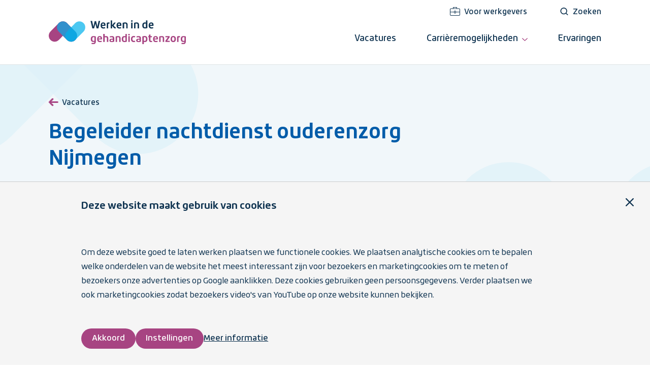

--- FILE ---
content_type: text/html; charset=UTF-8
request_url: https://www.werkenindegehandicaptenzorg.nl/vacatures/pluryn/begeleider-nachtdienst-ouderenzorg-nijmegen
body_size: 26708
content:


<!DOCTYPE html>
<html lang="nl" dir="ltr" prefix="og: https://ogp.me/ns#">
  <head>
    <meta charset="utf-8" />
<meta name="description" content="De nachtzorg investeert in de dag van morgen! Vind jij het belangrijk dat onze cliënten van hun nachtrust genieten?" />
<meta name="keywords" content="gehandicaptenzorg, overstappen, overstap, werken, vacatures, nieuwe baan, vacature, carrièreswitch, zij-instromer, baan zoeken, cliënten, werken in de Gehandicaptenzorg, wat een vak" />
<link rel="canonical" href="https://www.werkenindegehandicaptenzorg.nl/vacatures/pluryn/begeleider-nachtdienst-ouderenzorg-nijmegen" />
<link rel="shortlink" href="https://www.werkenindegehandicaptenzorg.nl/node/173578" />
<meta property="og:site_name" content="Werken in de gehandicaptenzorg" />
<meta property="og:type" content="vacancy" />
<meta property="og:url" content="https://www.werkenindegehandicaptenzorg.nl/vacatures/pluryn/begeleider-nachtdienst-ouderenzorg-nijmegen" />
<meta property="og:title" content="Begeleider nachtdienst ouderenzorg Nijmegen|Pluryn|Nijmegen" />
<meta property="og:description" content="De nachtzorg investeert in de dag van morgen! Vind jij het belangrijk dat onze cliënten van hun nachtrust genieten?" />
<meta property="og:locale" content="nl_NL" />
<meta property="article:published_time" content="2025-03-28T16:40:08+0100" />
<meta property="article:modified_time" content="2025-07-28T16:47:53+0200" />
<meta name="twitter:card" content="summary_large_image" />
<meta name="twitter:title" content="Begeleider nachtdienst ouderenzorg Nijmegen|Pluryn|Nijmegen" />
<meta name="twitter:site" content="@VGNbranche" />
<meta name="twitter:description" content="De nachtzorg investeert in de dag van morgen! Vind jij het belangrijk dat onze cliënten van hun nachtrust genieten?" />
<meta name="twitter:site:id" content="89189209" />
<meta name="Generator" content="Drupal 10 (https://www.drupal.org)" />
<meta name="MobileOptimized" content="width" />
<meta name="HandheldFriendly" content="true" />
<meta name="viewport" content="width=device-width, initial-scale=1.0" />
<script type="application/ld+json">{
    "@context": "https://schema.org",
    "@graph": [
        {
            "@type": "JobPosting",
            "title": "Begeleider nachtdienst ouderenzorg Nijmegen|Pluryn|Nijmegen",
            "datePosted": "2025-03-28T16:40:08+0100",
            "identifier": "173578",
            "hiringOrganization": {
                "@type": "Organization",
                "@id": "https://www.pluryn.nl/",
                "name": "Pluryn",
                "url": "https://www.pluryn.nl/",
                "logo": {
                    "@type": "ImageObject",
                    "width": "2572",
                    "height": "1145"
                }
            },
            "jobLocation": {
                "@type": "Place",
                "address": {
                    "@type": "PostalAddress",
                    "addressLocality": "Nijmegen",
                    "addressCountry": "NL"
                },
                "geo": {
                    "@type": "GeoCoordinates",
                    "latitude": "51.843281",
                    "longitude": "5.860931"
                }
            },
            "description": "Begeleider nachtdienst ouderenzorg Nijmegen|Pluryn|Nijmegen",
            "industry": "Gehandicaptenzorg"
        },
        {
            "@type": "WebSite",
            "@id": "https://www.werkenindegehandicaptenzorg.nl/",
            "name": "Werken in de gehandicaptenzorg",
            "url": "https://www.werkenindegehandicaptenzorg.nl/",
            "publisher": {
                "@type": "Organization",
                "@id": "https://www.vgn.nl",
                "name": "Vereniging Gehandicaptenzorg Nederland",
                "url": "https://www.vgn.nl",
                "logo": {
                    "@type": "ImageObject",
                    "url": "https://www.werkenindegehandicaptenzorg.nl//themes/widg/logo-vgn.png"
                }
            }
        }
    ]
}</script>
<link rel="icon" href="/core/misc/favicon.ico" type="image/vnd.microsoft.icon" />

    <title>Begeleider nachtdienst ouderenzorg Nijmegen|Pluryn|Nijmegen</title>
    <link rel="stylesheet" media="all" href="/files/css/css_lDX1SVZb7c7sK884Uf6tV00oFAE4Vy2wipwDth-2UZQ.css?delta=0&amp;language=nl&amp;theme=widg&amp;include=eJxVjEEOgzAMBD8U8JOQSSwrrROjbIDm96CiHnoZ7WilicbAoJUhIT67CMAq-Hn1dH_ehFLbN7aZX_wJpkt0f2eJXntzoz8LGOhSnu6R5QR9ORdPu0k4c1JS85VtQh-Wq16MWDXB" />
<link rel="stylesheet" media="all" href="/files/css/css_PTroz5_0S4cGtnOKT-Rt6mmxI7JJP5kDHmG3kJzoags.css?delta=1&amp;language=nl&amp;theme=widg&amp;include=eJxVjEEOgzAMBD8U8JOQSSwrrROjbIDm96CiHnoZ7WilicbAoJUhIT67CMAq-Hn1dH_ehFLbN7aZX_wJpkt0f2eJXntzoz8LGOhSnu6R5QR9ORdPu0k4c1JS85VtQh-Wq16MWDXB" />
<link rel="stylesheet" media="print" href="/files/css/css_ZbiA2zLAfF0oosY3rhyLIydmLn1SL50xWobdLk6mQME.css?delta=2&amp;language=nl&amp;theme=widg&amp;include=eJxVjEEOgzAMBD8U8JOQSSwrrROjbIDm96CiHnoZ7WilicbAoJUhIT67CMAq-Hn1dH_ehFLbN7aZX_wJpkt0f2eJXntzoz8LGOhSnu6R5QR9ORdPu0k4c1JS85VtQh-Wq16MWDXB" />

    <script type="application/json" data-drupal-selector="drupal-settings-json">{"path":{"baseUrl":"\/","pathPrefix":"","currentPath":"node\/173578","currentPathIsAdmin":false,"isFront":false,"currentLanguage":"nl"},"pluralDelimiter":"\u0003","suppressDeprecationErrors":true,"gtag":{"tagId":"","consentMode":false,"otherIds":[],"events":[],"additionalConfigInfo":[]},"ajaxPageState":{"libraries":"[base64]","theme":"widg","theme_token":null},"ajaxTrustedUrl":[],"gtm":{"tagId":null,"settings":{"data_layer":"dataLayer","include_classes":false,"allowlist_classes":"","blocklist_classes":"","include_environment":false,"environment_id":"","environment_token":""},"tagIds":["GTM-TMM699J"]},"facebook_pixel":{"facebook_id":"25011194481878797","events":[{"event":"ViewContent","data":"{\u0022content_name\u0022:\u0022Begeleider nachtdienst ouderenzorg Nijmegen\u0022,\u0022content_type\u0022:\u0022vacancy\u0022,\u0022content_ids\u0022:[\u0022173578\u0022]}"}],"fb_disable_advanced":false,"eu_cookie_compliance":false,"donottrack":true},"wevBase":{"datalayerPush":{"singleItemData":{"ecommerce":{"detail":{"actionField":{"list":"Vacature detailpagina"},"products":[{"name":"Begeleider nachtdienst ouderenzorg Nijmegen","brand":"Pluryn","category":"MBO","list":"Vacatures"}]}}}}},"user":{"uid":0,"permissionsHash":"d82266080de115b03514c9ebf5c3abda5dde50fa224fd8d486261818755cb62b"}}</script>
<script src="/files/js/js_BVUl3D8jFaV4Fc0cL7xP1BDzgKHL9pnCN0eQevCCj14.js?scope=header&amp;delta=0&amp;language=nl&amp;theme=widg&amp;include=eJxdj0kOwzAMAz9kN08yGEdV1DhSYDvb7-suh6YXAjMHgkQWhLjmTFo7NPBf8IpNGFVMfRKdioeanrOtxd0RqTebwiIHpe6Kjs04Uajgjlv88w0PHFc5u8QhtgahaFqzpZcMopU4vye4nbbQo1A3oCLhpByWtYxul6E1JOuRfKlnW8ofNxIGyj8vnhzDW5E"></script>
<script src="/modules/contrib/google_tag/js/gtag.js?t9gp5x"></script>
<script src="/modules/contrib/google_tag/js/gtm.js?t9gp5x"></script>
<script src="/modules/limoengroen/lg_cookiecontrol/js/lg_cookiecontrol.js?t9gp5x" defer></script>
<script src="/modules/limoengroen/lg_cookiecontrol/js/lg_cookiecontrol_init.js?t9gp5x" defer></script>

      <link rel="apple-touch-icon" sizes="180x180" href="/themes/widg/assets/favicon/apple-touch-icon.png">
      <link rel="icon" type="image/png" sizes="32x32" href="/themes/widg/assets/favicon/favicon-32x32.png">
      <link rel="icon" type="image/png" sizes="16x16" href="/themes/widg/assets/favicon/favicon-16x16.png">
      <link rel="manifest" href="/themes/widg/assets/favicon/site.webmanifest">
      <link rel="mask-icon" href="/themes/widg/assets/favicon/safari-pinned-tab.svg" color="#5bbad5">
      <link rel="shortcut icon" href="/themes/widg/assets/favicon/favicon.ico">
      <meta name="msapplication-TileColor" content="#ffc40d">
      <meta name="msapplication-config" content="/themes/widg/assets/favicon/browserconfig.xml">
      <meta name="theme-color" content="#ffffff">
  </head>
  <body class="path-node page-node-type-vacancy">
    
<div data-cc-window class="cc-window" role="dialog" aria-label="Cookiemelding" aria-describedby="cc-message" data-cc-cookie-domain="">
  <div class="cc-window-inner">
          <div data-cc-popup class="cc-popup">
        <div class="cc-popup-inner">
          <div id="cc-message" class="cc-message">
            <h2>Deze website maakt gebruik van cookies</h2>
<p>Om deze website goed te laten werken plaatsen we functionele cookies. We plaatsen analytische cookies om te bepalen welke onderdelen van de website het meest interessant zijn voor bezoekers en marketingcookies om te meten of bezoekers onze advertenties op Google aanklikken. Deze cookies gebruiken geen persoonsgegevens. Verder plaatsen we ook marketingcookies zodat bezoekers video's van YouTube op onze website kunnen bekijken.</p>

          </div>
          <div class="cc-actions">
                          <button data-cc-action="allow" class="cc-button--primary">
                <span class="cc-text">Akkoord</span>
              </button>
                              <button data-cc-action="open-settings" class="cc-button-ghost--primary" aria-expanded="false">
                  <span class="cc-text">Instellingen</span>
                </button>
                                            <a href="/cookies">Meer informatie</a>
                            <button data-cc-action="close-popup" class="cc-button-close">
                <span class="cc-text cc-visually-hidden">Sluiten</span>
                <span class="cc-icon"><svg width="16" height="16" viewBox="0 0 16 16" xmlns="http://www.w3.org/2000/svg" aria-hidden="true" focusable="false">
  <path d="M9.61603 8L15.6653 1.95075C16.1116 1.50445 16.1116 0.781014 15.6653 0.33472C15.219 -0.111573 14.4955 -0.111573 14.0493 0.33472L8 6.38397L1.95075 0.33472C1.50445 -0.111573 0.781014 -0.111573 0.33472 0.33472C-0.111573 0.781014 -0.111573 1.50445 0.33472 1.95075L6.38397 8L0.33472 14.0492C-0.111573 14.4955 -0.111573 15.219 0.33472 15.6653C0.558153 15.8887 0.850158 16.0001 1.14273 16.0001C1.43531 16.0001 1.72732 15.8887 1.95075 15.6653L8 9.61603L14.0493 15.6653C14.2727 15.8887 14.5647 16.0001 14.8573 16.0001C15.1498 16.0001 15.4418 15.8887 15.6653 15.6653C16.1116 15.219 16.1116 14.4955 15.6653 14.0492L9.61603 8Z"/>
</svg>
</span>
              </button>
                      </div>
        </div>
      </div>
                      <div data-cc-settings class="cc-settings">
          <div class="cc-settings-inner">
            <button data-cc-action="close-settings" class="cc-button-close">
              <span class="cc-text cc-visually-hidden">Sluiten</span>
              <span class="cc-icon"><svg width="16" height="16" viewBox="0 0 16 16" xmlns="http://www.w3.org/2000/svg" aria-hidden="true" focusable="false">
  <path d="M9.61603 8L15.6653 1.95075C16.1116 1.50445 16.1116 0.781014 15.6653 0.33472C15.219 -0.111573 14.4955 -0.111573 14.0493 0.33472L8 6.38397L1.95075 0.33472C1.50445 -0.111573 0.781014 -0.111573 0.33472 0.33472C-0.111573 0.781014 -0.111573 1.50445 0.33472 1.95075L6.38397 8L0.33472 14.0492C-0.111573 14.4955 -0.111573 15.219 0.33472 15.6653C0.558153 15.8887 0.850158 16.0001 1.14273 16.0001C1.43531 16.0001 1.72732 15.8887 1.95075 15.6653L8 9.61603L14.0493 15.6653C14.2727 15.8887 14.5647 16.0001 14.8573 16.0001C15.1498 16.0001 15.4418 15.8887 15.6653 15.6653C16.1116 15.219 16.1116 14.4955 15.6653 14.0492L9.61603 8Z"/>
</svg>
</span>
            </button>
            <div class="cc-message">
              <p>Deze website plaatst functionele cookies die noodzakelijk zijn om deze site zo goed mogelijk te laten werken. Daarnaast plaatsen we analytische cookies om de website te kunnen verbeteren en marketingcookies om te meten of bezoekers onze advertenties op Google aanklikken. Deze cookies gebruiken geen persoonsgegevens. Verder plaatsen we ook marketingcookies zodat bezoekers video's van YouTube op onze website kunnen bekijken. Je kunt hieronder cookies uitvinken die je niet wilt accepteren:</p>

            </div>
            <form>
              <fieldset>
                <legend>Cookie opties</legend>
                
  
<div class="cc-option-outer">
  <input type="checkbox" id="cc-option-functional" class="cc-visually-hidden" value="functional" aria-describedby="cc-option-functional-description" disabled="disabled" checked="checked"/>
  <label for="cc-option-functional" class="option">
          <span class="cc-label">
        <span class="cc-text">Functioneel: </span>
                  <span class="cc-mandatory-text">Altijd actief</span>
              </span>
      </label>
      <p id="cc-option-functional-description" class="cc-description">Functional cookies.</p>
  </div>

  
<div class="cc-option-outer">
  <input type="checkbox" id="cc-option-analytics" class="cc-visually-hidden" value="analytics" aria-describedby="cc-option-analytics-description" disabled="disabled" checked="checked"/>
  <label for="cc-option-analytics" class="option">
          <span class="cc-label">
        <span class="cc-text">Analytics: </span>
                  <span class="cc-mandatory-text">Altijd actief</span>
              </span>
      </label>
      <p id="cc-option-analytics-description" class="cc-description">Analytics cookies.</p>
  </div>


<div class="cc-option-outer">
  <input type="checkbox" id="cc-option-marketing" class="cc-visually-hidden" value="marketing" aria-describedby="cc-option-marketing-description"/>
  <label for="cc-option-marketing" class="option">
          <span class="cc-label">
        <span class="cc-text">Marketing: </span>
                  <span class="cc-icon"><svg class="icon-switch" viewBox="0 0 48 26" xmlns="http://www.w3.org/2000/svg" width="48" height="26" aria-hidden="true" focusable="false">
  <style>
    .icon-switch {
      overflow: visible;
    }
    .icon-switch .switch--button {
      transition: transform 0.2s ease-out;
      fill: #fff;
    }
    input:checked + label .icon-switch .switch--button {
      transform: translateX(22px);
    }
  </style>
  <rect class="switch--base" width="48" height="26" rx="13"/>
  <circle class="switch--button" cx="13" cy="13" r="11"/>
</svg>
</span>
              </span>
      </label>
      <p id="cc-option-marketing-description" class="cc-description">Marketing cookies.</p>
  </div>

              </fieldset>
              <button type="submit" data-cc-action="save" class="cc-button--primary">
                <span class="cc-text">Opslaan</span>
              </button>
            </form>
          </div>
        </div>
            </div>
</div>
<noscript><img src="https://www.facebook.com/tr?id=25011194481878797&amp;ev=PageView&amp;noscript=1" alt="" height="1" width="1" /></noscript><noscript><iframe src="https://www.googletagmanager.com/ns.html?id=GTM-TMM699J"
                  height="0" width="0" style="display:none;visibility:hidden"></iframe></noscript>

        <a href="#main-content" class="visually-hidden focusable skip-link">
      Ga naar hoofdinhoud
    </a>
      <div class="dialog-off-canvas-main-canvas" data-off-canvas-main-canvas>
    <div class="page">

  <header class="page-header">
      <div class="region region-header">
    <div class="region-inner region-header-inner grid-container">

            
            <div class="page-header__branding">
      
<div id="block-system-branding-block" class="block block-system block-system-branding-block">

        
      
        
    <div class="block-content">
            <a class=site-logo href="/"
       title="Ga naar Werken in de gehandicaptenzorg homepage" rel="home">
              <img src="/themes/widg/logo.svg" alt="Werken in de gehandicaptenzorg homepage"
             class="visual site-logo__visual"/>
                    <span class="textual site-logo__textual visually-hidden">Werken in de gehandicaptenzorg</span>
          </a>
        </div>
  
        
</div>

    </div>
    <button class="btn-reset btn--burger">
      <span class="icon">
<svg aria-hidden="true" focusable="false" id="icon-burger" xmlns="http://www.w3.org/2000/svg" width="24" height="24" viewBox="0 0 24 24">
  <style type="text/css">
    #icon-burger {
      overflow: visible;
    }
    #icon-burger line {
      fill: none;
      stroke: currentColor;
      stroke-width: 2;
      transform-origin: center;
      transition: all 0.2s ease;
    }
    .open #icon-burger line.line-1 {
      <!-- 7 is the difference in y-position of two lines -->
      transform: rotate(-45deg) translate(0px, 7px);
    }
    .open #icon-burger line.line-2 {
      transform: rotateY(90deg);
    }
    .open #icon-burger line.line-3 {
      <!-- 7 is the difference in y-position of two lines -->
      transform: rotate(45deg) rotateY(0deg) translate(0px, -7px);
    }
  </style>

  <g class="lines">
    <line class="line-1" x1="0" y1="5" x2="24" y2="5"/>
    <line class="line-2" x1="0" y1="12" x2="24" y2="12"/>
    <line class="line-3" x1="0" y1="19" x2="24" y2="19"/>
  </g>
</svg>
</span>
      <span class="visually-hidden">Menu</span>
    </button>
    <div class="page-header__main">
      <div class="inner">
                        <div class="bottom">
          



<nav id="block-menu-block-main" class="block block-menu navigation menu--main" aria-label="Primair">
    
    

        


    <ul data-aria-current-type="page" class="menu menu-level-0">
          
      <li class="menu-item">

        
                <div class="menu-item__actions">
          
                              <a href="/vacatures" class="lnk--with-icon" data-drupal-link-system-path="vacatures">            <span class="text">Vacatures</span>
          </a>
                                
                  </div>
        
                          
  
  <div class="menu_link_content menu-link-contentmain view-mode-default menu-dropdown menu-dropdown--level-0 menu-type-default bg--white">
              
                          </div>



              </li>
          
      <li class="menu-item menu-item--expanded">

        
                <div class="menu-item__actions">
          
                              <a href="/carrieremogelijkheden" class="lnk--with-icon" data-drupal-link-system-path="node/9574">            <span class="text">Carrièremogelijkheden</span>
          </a>
                                    <button class="btn-reset btn--sub-menu">
                <span class="visually-hidden">Submenu carrièremogelijkheden</span>
                <span
                  class="icon text-color--purple"><span class="svg-use--wrapper svg-use--wrapper--chevron wrapper--chevron" aria-hidden="true">
        <svg focusable="false" class="svg-use svg-use--chevron svg--chevron" role="img" width=".66em" height="0.4em" xmlns:xlink="http://www.w3.org/1999/xlink">
          <use xlink:href="#chevron"></use>
        </svg>
      </span></span>
              </button>
                      
                  </div>
        
                          
  
  <div class="menu_link_content menu-link-contentmain view-mode-default menu-dropdown menu-dropdown--level-0 menu-type-default bg--white">
              

    <ul class="menu menu-level-1">
          
      <li class="menu-item">

                  <span
            class="text-color--purple">
            

    
<span class="icon icon--chevron" style="position: relative; top: -0.125em;">
  <span class="svg-use--wrapper svg-use--wrapper--chevron wrapper--chevron" aria-hidden="true">
        <svg focusable="false" class="svg-use svg-use--chevron svg--chevron" role="img" width="0.75em" height="0.4375em" xmlns:xlink="http://www.w3.org/1999/xlink">
          <use xlink:href="#chevron"></use>
        </svg>
      </span>
</span>
        </span>
        
        
                              <a href="/carrieremogelijkheden/5-praktische-stappen-naar-een-baan-in-de-gehandicaptenzorg" class="lnk--with-icon" data-drupal-link-system-path="node/15">            <span class="text">Stappen naar een baan</span>
          </a>
          
          
                          
  
  <div class="menu_link_content menu-link-contentmain view-mode-default menu-dropdown menu-dropdown--level-1 menu-type-default bg--white">
              
            </div>



              </li>
          
      <li class="menu-item">

                  <span
            class="text-color--purple">
            

    
<span class="icon icon--chevron" style="position: relative; top: -0.125em;">
  <span class="svg-use--wrapper svg-use--wrapper--chevron wrapper--chevron" aria-hidden="true">
        <svg focusable="false" class="svg-use svg-use--chevron svg--chevron" role="img" width="0.75em" height="0.4375em" xmlns:xlink="http://www.w3.org/1999/xlink">
          <use xlink:href="#chevron"></use>
        </svg>
      </span>
</span>
        </span>
        
        
                              <a href="/carrieremogelijkheden/doelgroepen-in-de-gehandicaptenzorg" class="lnk--with-icon" data-drupal-link-system-path="node/362">            <span class="text">Doelgroepen</span>
          </a>
          
          
                          
  
  <div class="menu_link_content menu-link-contentmain view-mode-default menu-dropdown menu-dropdown--level-1 menu-type-default bg--white">
              
            </div>



              </li>
          
      <li class="menu-item">

                  <span
            class="text-color--purple">
            

    
<span class="icon icon--chevron" style="position: relative; top: -0.125em;">
  <span class="svg-use--wrapper svg-use--wrapper--chevron wrapper--chevron" aria-hidden="true">
        <svg focusable="false" class="svg-use svg-use--chevron svg--chevron" role="img" width="0.75em" height="0.4375em" xmlns:xlink="http://www.w3.org/1999/xlink">
          <use xlink:href="#chevron"></use>
        </svg>
      </span>
</span>
        </span>
        
        
                              <a href="/carrieremogelijkheden/ontwikkelen-opleidingen-stages-en-meeloopdagen" class="lnk--with-icon" data-drupal-link-system-path="node/17">            <span class="text">Opleidingen</span>
          </a>
          
          
                          
  
  <div class="menu_link_content menu-link-contentmain view-mode-default menu-dropdown menu-dropdown--level-1 menu-type-default bg--white">
              
            </div>



              </li>
          
      <li class="menu-item">

                  <span
            class="text-color--purple">
            

    
<span class="icon icon--chevron" style="position: relative; top: -0.125em;">
  <span class="svg-use--wrapper svg-use--wrapper--chevron wrapper--chevron" aria-hidden="true">
        <svg focusable="false" class="svg-use svg-use--chevron svg--chevron" role="img" width="0.75em" height="0.4375em" xmlns:xlink="http://www.w3.org/1999/xlink">
          <use xlink:href="#chevron"></use>
        </svg>
      </span>
</span>
        </span>
        
        
                              <a href="/carrieremogelijkheden/beroepen-in-de-gehandicaptenzorg" class="lnk--with-icon" data-drupal-link-system-path="node/10002">            <span class="text">Beroepen</span>
          </a>
          
          
                          
  
  <div class="menu_link_content menu-link-contentmain view-mode-default menu-dropdown menu-dropdown--level-1 menu-type-default bg--white">
              
            </div>



              </li>
          
      <li class="menu-item">

                  <span
            class="text-color--purple">
            

    
<span class="icon icon--chevron" style="position: relative; top: -0.125em;">
  <span class="svg-use--wrapper svg-use--wrapper--chevron wrapper--chevron" aria-hidden="true">
        <svg focusable="false" class="svg-use svg-use--chevron svg--chevron" role="img" width="0.75em" height="0.4375em" xmlns:xlink="http://www.w3.org/1999/xlink">
          <use xlink:href="#chevron"></use>
        </svg>
      </span>
</span>
        </span>
        
        
                              <a href="/carrieremogelijkheden/wat-verdien-je-in-de-gehandicaptenzorg" class="lnk--with-icon" data-drupal-link-system-path="node/357">            <span class="text">Salaris</span>
          </a>
          
          
                          
  
  <div class="menu_link_content menu-link-contentmain view-mode-default menu-dropdown menu-dropdown--level-1 menu-type-default bg--white">
              
            </div>



              </li>
      </ul>



                        <div class="menu__content">
            <div class="menu__content--inner">
                              <div class="text-size--xxlarge">
                  



  
                <div class="text-formatted">
      <p>Op zoek naar een baan bij jou in de buurt?&nbsp;<strong>Wij helpen jou met zoeken</strong>.</p>

    </div>
          
                </div>
                                                            <a href="/vacatures" class="btn--with-spacing btn--rounded btn--purple">                  <span class="text">Bekijk alle vacatures </span>
                  

    
<span class="icon icon--arrow" style="position: relative; top: 0.1125em;">
  <span class="svg-use--wrapper svg-use--wrapper--arrow wrapper--arrow" aria-hidden="true">
        <svg focusable="false" class="svg-use svg-use--arrow svg--arrow" role="img" width="1.04375em" height="0.9125em" xmlns:xlink="http://www.w3.org/1999/xlink">
          <use xlink:href="#arrow"></use>
        </svg>
      </span>
</span>
                </a>
                          </div>
          </div>
                    </div>



              </li>
          
      <li class="menu-item">

        
                <div class="menu-item__actions">
          
                              <a href="/verhalen" title="Bekijk alle verhalen" class="lnk--with-icon">            <span class="text">Ervaringen</span>
          </a>
                                
                  </div>
        
                          
  
  <div class="menu_link_content menu-link-contentmain view-mode-default menu-dropdown menu-dropdown--level-0 menu-type-default bg--white">
              
                          </div>



              </li>
      </ul>


  </nav>

        </div>
        <div class="top">
          
<div id="block-login-menu" class="block block-wev-base block-login-menu">

        
      
        
    <div class="block-content">
              <nav class="menu--account" aria-label="Secundair menu">
  <a class="employers-login lnk--with-spacing" href="/inloggen/hr" >
    

    
<span class="icon icon--suitcase" style="position: relative; top: 0.21666666666667em;">
  <span class="svg-use--wrapper svg-use--wrapper--suitcase wrapper--suitcase" aria-hidden="true">
        <svg focusable="false" class="svg-use svg-use--suitcase svg--suitcase" role="img" width="1.3333333333333em" height="1.1666666666667em" xmlns:xlink="http://www.w3.org/1999/xlink">
          <use xlink:href="#suitcase"></use>
        </svg>
      </span>
</span>
    <span class="text">Voor werkgevers</span>
  </a>
  <a class="search lnk--with-spacing" href="/zoeken">
    

    
<span class="icon icon--search" style="position: relative; top: 0.13333333333333em;">
  <span class="svg-use--wrapper svg-use--wrapper--search wrapper--search" aria-hidden="true">
        <svg focusable="false" class="svg-use svg-use--search svg--search" role="img" width="1.3333333333333em" height="1em" xmlns:xlink="http://www.w3.org/1999/xlink">
          <use xlink:href="#search"></use>
        </svg>
      </span>
</span>
    <span class="text">Zoeken</span>
  </a>
</nav>

          </div>
  
        
</div>

          <div class="menu-extras">
                          <div class="header-contact">
                <span class="h4">Contact</span>
                



  
                <div class="text-formatted">
      <p>Bij vragen of opmerkingen kun je contact opnemen via <a href="mailto:wateenvak@vgn.nl">wateenvak@vgn.nl</a>.</p>

    </div>
          
              </div>
                        <div class="mobile-menu-footer">
              <a class="link-vgn" href="https://www.vgn.nl/" target="_blank" rel="nofollow noopener noreferrer">
                <span class="svg-use--wrapper svg-use--wrapper--logo-vgn-color wrapper--logo-vgn-color" aria-hidden="true">
        <svg focusable="false" class="svg-use svg-use--logo-vgn-color svg--logo-vgn-color" role="img" width="70" height="55" xmlns:xlink="http://www.w3.org/1999/xlink">
          <use xlink:href="#logo-vgn-color"></use>
        </svg>
      </span>
                <span
                  class="visually-hidden">Vereniging Gehandicaptenzorg Nederland, opent in een nieuw venster</span>
              </a>
              <div class="possible-by">
                <div class="text">
                Werken in de gehandicaptenzorg is een initiatief van <a href="https://www.vgn.nl" target="_blank"
                                              rel="nofollow noopener noreferrer">
                  Vereniging Gehandicaptenzorg Nederland<span
                    class="visually-hidden">, opent in een nieuw venster</span></a>
                </div>
              </div>

            </div>
          </div>
        </div>
      </div>
    </div>


  
            
    </div>
  </div>

  </header>

  <main class="page-main">
    <a id="main-content" tabindex="-1"></a>      <div class="grid-container region region-help">
    <div class="region-inner region-help-inner">

            
                  <div data-drupal-messages-fallback class="hidden"></div>

        
            
    </div>
  </div>


    <div class="layout-content">
        <div class="region region-content">
    <div class="region-inner region-content-inner">

            
                  



<div class="node node--type-vacancy node--view-mode-full node--vacancy--full">

  
  

        <div class="content--header component--with-bg bg--light-blue component--with-bg-shape">
      <div class="grid-container">
        <div class="max-col-8 inner vertical-rhythm rhythm--small-spacing">
            <div class="back-link">
    <a href="/vacatures">
     <span class="icon-arrow-left">
          

    
<span class="icon icon--arrow" style="position: relative; top: 0.28125em;">
  <span class="svg-use--wrapper svg-use--wrapper--arrow wrapper--arrow" aria-hidden="true">
        <svg focusable="false" class="svg-use svg-use--arrow svg--arrow" role="img" width="1.25em" height="1.25em" xmlns:xlink="http://www.w3.org/1999/xlink">
          <use xlink:href="#arrow"></use>
        </svg>
      </span>
</span>
        </span>
      <span class="hidden">Terug naar </span>Vacatures
    </a>
  </div>
          <div class="title-wrapper">
            
            <h1 class="h--no-spacing"><span class="field field--name-title field--type-string field--label-hidden">Begeleider nachtdienst ouderenzorg Nijmegen</span>
</h1>
            
          </div>

          

<dl class="vacancy-elements meta-elements--with-icon">

  
          <div class="element__item vacancy-info__item vacancy-info__organisation">
        <dt class="visually-hidden">Organisatie:</dt>
        <dd class="dd--with-icon">
          <span class="text-color--light-blue">
            

    
<span class="icon icon--house" style="position: relative; top: 0.34375em;">
  <span class="svg-use--wrapper svg-use--wrapper--house wrapper--house" aria-hidden="true">
        <svg focusable="false" class="svg-use svg-use--house svg--house" role="img" width="1.3125em" height="1.375em" xmlns:xlink="http://www.w3.org/1999/xlink">
          <use xlink:href="#house"></use>
        </svg>
      </span>
</span>
          </span>
          <a
            href="/organisaties/pluryn">Pluryn</a>
        </dd>
      </div>
    
          <div class="element__item vacancy-info__item vacancy-info__location">
        <dt class="visually-hidden">Locatie:</dt>
        <dd class="dd--with-icon">
          <span class="text-color--light-blue">
            

    
<span class="icon icon--locator" style="position: relative; top: 0.34375em;">
  <span class="svg-use--wrapper svg-use--wrapper--locator wrapper--locator" aria-hidden="true">
        <svg focusable="false" class="svg-use svg-use--locator svg--locator" role="img" width="1.1875em" height="1.375em" xmlns:xlink="http://www.w3.org/1999/xlink">
          <use xlink:href="#locator"></use>
        </svg>
      </span>
</span>
          </span>
          <span class="text">Nijmegen</span>
        </dd>
      </div>
      
      <div class="element__item vacancy-info__item vacancy-info__education-level">
      <dt class="visually-hidden">Opleidingsniveau</dt>
      <dd class="dd--with-icon">
        <span class="text-color--light-blue">
          

    
<span class="icon icon--hat" style="position: relative; top: 0.34375em;">
  <span class="svg-use--wrapper svg-use--wrapper--hat wrapper--hat" aria-hidden="true">
        <svg focusable="false" class="svg-use svg-use--hat svg--hat" role="img" width="1.75em" height="1.375em" xmlns:xlink="http://www.w3.org/1999/xlink">
          <use xlink:href="#hat"></use>
        </svg>
      </span>
</span>
        </span>
        <span class="text">MBO</span>
      </dd>
    </div>
  
      <div class="element__item vacancy-info__item vacancy-info__hours">
      <dt class="visually-hidden">Uren per week</dt>
      <dd class="dd--with-icon">
        <span class="text-color--light-blue">
          

    
<span class="icon icon--clock" style="position: relative; top: 0.34375em;">
  <span class="svg-use--wrapper svg-use--wrapper--clock wrapper--clock" aria-hidden="true">
        <svg focusable="false" class="svg-use svg-use--clock svg--clock" role="img" width="1.375em" height="1.375em" xmlns:xlink="http://www.w3.org/1999/xlink">
          <use xlink:href="#clock"></use>
        </svg>
      </span>
</span>
        </span>
                  <span class="text">16-32</span>
              </dd>
    </div>
  </dl>

                      <div class="vacancy-actions actions">
                              <div class="apply-button">
                                      <div class="ext-check">
                      <a href="https://www.pluryn.nl/vacature-overzicht/begeleider-nachtdienst-ouderenzorg-nijmegen" class="btn--with-spacing btn--purple btn--rounded">Solliciteer nu</a>
                    </div>
                                  </div>
                                        </div>
          
        </div>
      </div>
    </div>
    <div class="content--main content--with-aside grid-container">
      <div class="content__main vertical-rhythm">
        

                              



  
                <div class="text-formatted">
      <h2><strong>Wat doe je als begeleider nachtdienst ouderenzorg?</strong></h2>
<p>Als begeleider nachtdienst ben je in de nachtelijke uren, tussen 22.30 - 07.15 uur, verantwoordelijk voor het verlenen van zorg aan onze bewoners.&nbsp;Je zorgt ervoor dat cliënten zich veilig en op hun gemak voelen en helpt hen ’s nachts met hun verzorging. Dit betekent dat je hen begeleidt en ondersteunt bij verschillende zorgvragen. Dit kan gaan om lichamelijke zorg, zorg voor ouderen met geheugenproblemen, psychische hulp, zorg voor mensen in hun laatste levensfase en soms ook stervensbegeleiding. Hoe je met elke cliënt omgaat, hangt af van wat die persoon nodig heeft.</p>
<h2><strong>Hier herken jij jezelf in als begeleider nachtdienst ouderenzorg</strong></h2>
<ul>
<li>Je beschikt minimaal over een afgeronde zorgopleiding op mbo 3 of 4 niveau. Richting verpleging, verzorgende IG, social work of maatschappelijke zorg. Géén afgerond zorgdiploma? Bekijk dan de opleidingsmogelijkheden&nbsp;voor&nbsp;<a href="https://www.pluryn.nl/werken-bij/werken-en-leren-in-de-zorg">werken en leren in de zorg zonder diploma</a>;</li>
<li>Je hebt een zelfstandige manier van werken, waarin je steeds de juiste afwegingen maakt;</li>
<li>Je bent in staat&nbsp;om in crisissituaties te kunnen handelen;</li>
<li>Je hebt ervaring met verpleegtechnische handelingen.</li>
</ul>
<h2><strong>Locatie en doelgroep</strong></h2>
<p><a href="https://www.pluryn.nl/hoofdlocaties-overzichtspagina/de-winckelsteegh">Kleinschalig wonen ouderenzorg Nijmegen</a> bevindt zich in onze woontorens in de wijk Hatert te Nijmegen. Er wonen 66 cliënten verdeeld over 3 torens: Watertoren, Vuurtoren en Uitkijktoren. De torens zijn onderdeel van onze terreinlocatie de Winckelsteegh.</p>
<p>De cliënten zijn in de leeftijd tussen 48 en 90 jaar met een licht tot matige verstandelijk beperking. Er kan sprake zijn van complexe problematiek en/of moeilijk verstaanbaar gedrag. Voor deze cliënten is een zekere mate van structuur belangrijk. De cliënten zijn zorg afhankelijk en vaak ook in meer of mindere mate in de laatste fase van hun leven.&nbsp;</p>
<h2><strong>Dit ontvang jij als begeleider nachtdienst ouderenzorg</strong></h2>
<ul>
<li>De arbeidsvoorwaarden zijn conform cao gehandicaptenzorg. Op basis van opleiding en ervaring word je ingeschaald in functiegroep 40 met een salaris tussen&nbsp;<strong>€ 2.836,-</strong>&nbsp;en&nbsp;<strong>€3.825,-&nbsp;</strong>bruto per maand bij een fulltime dienstverband (36 uur);</li>
<li>Eindejaarsuitkering van 8,33% van je bruto jaarsalaris;</li>
<li>Extra vrije tijd (balansverlof);</li>
<li>Een uitdagende baan in een hecht team van professionals in een kleinschalige omgeving;</li>
<li>Uitstekende mogelijkheden om jezelf te ontwikkelen en goede perspectieven voor de toekomst, denk hierbij aan opleidingsmogelijkheden.</li>
</ul>
<h2><strong>Enthousiast?</strong></h2>
<p>Solliciteer dan direct. Wij nemen snel contact met je op!</p>
<h2><strong>Vragen?</strong></h2>
<p>Neem contact op met Laura Theunissen, recruiter, via <a href="mailto:ltheunissen01@pluryn.nl">ltheunissen01@pluryn.nl</a>of via <a href="https://api.whatsapp.com/send?phone=31618352598">06-18352598</a>.&nbsp;(Door op het nummer te klikken, kun je een WhatsApp bericht versturen.)</p>
<p><em>Deze vacature heeft geen sluitingsdatum. Wanneer wij de juiste kandidaat hebben gevonden sluiten wij de vacature.</em></p>

    </div>
          
                                    <div id="vacancy-apply"
               class="component--with-denting with-denting--left component--card component--with-border border--at-bottom ">
            

<span class="svg-use--wrapper svg-use--wrapper--rect-dented-left wrapper--rect-dented-left" aria-hidden="true">
        <svg focusable="false" class="svg-use svg-use--rect-dented-left svg--rect-dented-left" role="img" width="1000" height="2000" xmlns:xlink="http://www.w3.org/1999/xlink">
          <use xlink:href="#rect-dented-left"></use>
        </svg>
      </span>

            <div class="textual vertical-rhythm rhythm--small-spacing">
                <h2>Wil je een verschil maken voor mensen met een beperking?</h2>
                <p>
                  Solliciteren naar deze vacature? Vertel waarom jij geïnteresseerd bent in deze vacature en waarom jij geschikt zou zijn hiervoor. Vergeet niet je CV ook mee te sturen.                </p>
              <div class="vacancy-actions actions">
                <div class="apply-button">
                  <div class="ext-check">
                    <a href="https://www.pluryn.nl/vacature-overzicht/begeleider-nachtdienst-ouderenzorg-nijmegen" class="btn--with-spacing btn--purple btn--rounded">Solliciteer nu</a>
                  </div>
                </div>
                              </div>
            </div>
          </div>
              </div>
      <aside class="content__aside aside--translated-y"> <div
  class="block--organisation-info component--card component--with-denting with-denting--left with-denting--subtitle component--with-border border--at-bottom">
  

<span class="svg-use--wrapper svg-use--wrapper--rect-dented-left wrapper--rect-dented-left" aria-hidden="true">
        <svg focusable="false" class="svg-use svg-use--rect-dented-left svg--rect-dented-left" role="img" width="1000" height="2000" xmlns:xlink="http://www.w3.org/1999/xlink">
          <use xlink:href="#rect-dented-left"></use>
        </svg>
      </span>


  <div class="inner">
    <div class="organisation-info__about adjust-order">
      <h2 class="h4 title">Pluryn</h2>
      <span class="above-title text-color--purple text-size--small order-min">
        Organisatie
      </span>
      <p>Pluryn is er voor mensen met complexe zorgvragen. Pluryn biedt behandeling en ondersteuning: aan huis of bij onze locaties voor gehandicaptenzorg, jeugdzorg en geestelijke gezondheidszorg.</p>
      <div class="actions">
        <a class="lnk--with-arrow lnk--with-spacing" href="/organisaties/pluryn">
          <span class="text text-weight--medium">
          Meer over deze organisatie<span class="visually-hidden">, Pluryn</span>          </span>
          <span class="text-color--purple">
          

    
<span class="icon icon--arrow" style="position: relative; top: 0.1125em;">
  <span class="svg-use--wrapper svg-use--wrapper--arrow wrapper--arrow" aria-hidden="true">
        <svg focusable="false" class="svg-use svg-use--arrow svg--arrow" role="img" width="1.04375em" height="0.9125em" xmlns:xlink="http://www.w3.org/1999/xlink">
          <use xlink:href="#arrow"></use>
        </svg>
      </span>
</span>
          </span>
        </a>
      </div>
    </div>
              <div class="organisation-info__logo">
        <img src="/files/styles/logo/public/2022-12/logo%20Pluryn_0.jpg?itok=Pc4iPbNd" alt="" class="image-style-logo" />


      </div>
      </div>
</div>
</aside>
    </div>
          <div class="related-vacancies bg--light-blue component--with-bg">
        <div class="limit-1-col inner grid-container">
          <h2>Andere vacatures in <b>omgeving Nijmegen</b></h2>
<div class="views-element-container"><div class="vertical-rhythm view view-vacancies view-id-vacancies view-display-id-block_releated_vacancies js-view-dom-id-815610112d71fd7c6e7b45fadc186d6958c4b3b20f5a25165f6aabba231c26cb">
  
    
      
      <div class="view-content">
          <div class="views-row">



<div class="full-click component--with-denting with-denting--left node--with-limited-vacancy-elements component--with-border border--at-bottom component--card node node--type-vacancy node--view-mode-tile node--vacancy--tile" data-datalayer-push-data="{&quot;name&quot;:&quot;(persoonlijk) begeleider woongroep Groesbeek&quot;,&quot;brand&quot;:&quot;Pluryn&quot;,&quot;category&quot;:&quot;MBO&quot;,&quot;list&quot;:&quot;Vacatures&quot;}">

  
  

        

<span class="svg-use--wrapper svg-use--wrapper--rect-dented-left wrapper--rect-dented-left" aria-hidden="true">
        <svg focusable="false" class="svg-use svg-use--rect-dented-left svg--rect-dented-left" role="img" width="1000" height="2000" xmlns:xlink="http://www.w3.org/1999/xlink">
          <use xlink:href="#rect-dented-left"></use>
        </svg>
      </span>

    <div class="textual">
      <h3  class="title h4">
        <a href="/vacatures/pluryn/persoonlijk-begeleider-woongroep-groesbeek" class="lnk--with-arrow-inline full-click__trigger" rel="bookmark">
          <span class="text">(persoonlijk) begeleider woongroep Groesbeek</span>
          <span class="text-color--purple">
          

    
<span class="icon icon--arrow" style="position: relative; top: 0.1125em;">
  <span class="svg-use--wrapper svg-use--wrapper--arrow wrapper--arrow" aria-hidden="true">
        <svg focusable="false" class="svg-use svg-use--arrow svg--arrow" role="img" width="1.04375em" height="0.9125em" xmlns:xlink="http://www.w3.org/1999/xlink">
          <use xlink:href="#arrow"></use>
        </svg>
      </span>
</span>
        </span>
        </a>
        
      </h3>
      <div class="vacancy-location-info">
          <dl class="meta-elements--inline text-size--large">
          <div class="location-info__organisation">
        <dt class="visually-hidden">Organisatie:</dt>
        <dd class="text-weight--bold">Pluryn</dd>
      </div>
    
          <div class="location-info__city">
        <dt class="visually-hidden">Stad:</dt>
        <dd>
                      -
                    Groesbeek   
        </dd>
      </div>
    
      </dl>
      </div>

      <div class="vacancy-meta-data">
        

<dl class="vacancy-elements meta-elements--with-icon">

  
      <div class="element__item vacancy-info__item vacancy-info__education-level">
      <dt class="visually-hidden">Opleidingsniveau</dt>
      <dd class="dd--with-icon">
        <span class="text-color--light-blue">
          

    
<span class="icon icon--hat" style="position: relative; top: 0.34375em;">
  <span class="svg-use--wrapper svg-use--wrapper--hat wrapper--hat" aria-hidden="true">
        <svg focusable="false" class="svg-use svg-use--hat svg--hat" role="img" width="1.75em" height="1.375em" xmlns:xlink="http://www.w3.org/1999/xlink">
          <use xlink:href="#hat"></use>
        </svg>
      </span>
</span>
        </span>
        <span class="text">MBO</span>
      </dd>
    </div>
  
      <div class="element__item vacancy-info__item vacancy-info__hours">
      <dt class="visually-hidden">Uren per week</dt>
      <dd class="dd--with-icon">
        <span class="text-color--light-blue">
          

    
<span class="icon icon--clock" style="position: relative; top: 0.34375em;">
  <span class="svg-use--wrapper svg-use--wrapper--clock wrapper--clock" aria-hidden="true">
        <svg focusable="false" class="svg-use svg-use--clock svg--clock" role="img" width="1.375em" height="1.375em" xmlns:xlink="http://www.w3.org/1999/xlink">
          <use xlink:href="#clock"></use>
        </svg>
      </span>
</span>
        </span>
                  <span class="text">24-28</span>
              </dd>
    </div>
  </dl>
      </div>

      
    </div>

    
  
</div>
</div>
    <div class="views-row">



<div class="full-click component--with-denting with-denting--left node--with-limited-vacancy-elements component--with-border border--at-bottom component--card node node--type-vacancy node--view-mode-tile node--vacancy--tile" data-datalayer-push-data="{&quot;name&quot;:&quot;Begeleider MVG&quot;,&quot;brand&quot;:&quot;&#039;s Heeren Loo&quot;,&quot;category&quot;:&quot;MBO NIVEAU 3&quot;,&quot;list&quot;:&quot;Vacatures&quot;}">

  
  

        

<span class="svg-use--wrapper svg-use--wrapper--rect-dented-left wrapper--rect-dented-left" aria-hidden="true">
        <svg focusable="false" class="svg-use svg-use--rect-dented-left svg--rect-dented-left" role="img" width="1000" height="2000" xmlns:xlink="http://www.w3.org/1999/xlink">
          <use xlink:href="#rect-dented-left"></use>
        </svg>
      </span>

    <div class="textual">
      <h3  class="title h4">
        <a href="/vacatures/s-heeren-loo/begeleider-mvg-1" class="lnk--with-arrow-inline full-click__trigger" rel="bookmark">
          <span class="text">Begeleider MVG</span>
          <span class="text-color--purple">
          

    
<span class="icon icon--arrow" style="position: relative; top: 0.1125em;">
  <span class="svg-use--wrapper svg-use--wrapper--arrow wrapper--arrow" aria-hidden="true">
        <svg focusable="false" class="svg-use svg-use--arrow svg--arrow" role="img" width="1.04375em" height="0.9125em" xmlns:xlink="http://www.w3.org/1999/xlink">
          <use xlink:href="#arrow"></use>
        </svg>
      </span>
</span>
        </span>
        </a>
        
      </h3>
      <div class="vacancy-location-info">
          <dl class="meta-elements--inline text-size--large">
          <div class="location-info__organisation">
        <dt class="visually-hidden">Organisatie:</dt>
        <dd class="text-weight--bold">&#039;s Heeren Loo</dd>
      </div>
    
          <div class="location-info__city">
        <dt class="visually-hidden">Stad:</dt>
        <dd>
                      -
                    Druten
        </dd>
      </div>
    
      </dl>
      </div>

      <div class="vacancy-meta-data">
        

<dl class="vacancy-elements meta-elements--with-icon">

  
      <div class="element__item vacancy-info__item vacancy-info__education-level">
      <dt class="visually-hidden">Opleidingsniveau</dt>
      <dd class="dd--with-icon">
        <span class="text-color--light-blue">
          

    
<span class="icon icon--hat" style="position: relative; top: 0.34375em;">
  <span class="svg-use--wrapper svg-use--wrapper--hat wrapper--hat" aria-hidden="true">
        <svg focusable="false" class="svg-use svg-use--hat svg--hat" role="img" width="1.75em" height="1.375em" xmlns:xlink="http://www.w3.org/1999/xlink">
          <use xlink:href="#hat"></use>
        </svg>
      </span>
</span>
        </span>
        <span class="text">MBO NIVEAU 3</span>
      </dd>
    </div>
  
      <div class="element__item vacancy-info__item vacancy-info__hours">
      <dt class="visually-hidden">Uren per week</dt>
      <dd class="dd--with-icon">
        <span class="text-color--light-blue">
          

    
<span class="icon icon--clock" style="position: relative; top: 0.34375em;">
  <span class="svg-use--wrapper svg-use--wrapper--clock wrapper--clock" aria-hidden="true">
        <svg focusable="false" class="svg-use svg-use--clock svg--clock" role="img" width="1.375em" height="1.375em" xmlns:xlink="http://www.w3.org/1999/xlink">
          <use xlink:href="#clock"></use>
        </svg>
      </span>
</span>
        </span>
                  <span class="text">8 - 32 uur per week</span>
              </dd>
    </div>
  </dl>
      </div>

      
    </div>

    
  
</div>
</div>

    </div>
  
          </div>
</div>


        </div>
      </div>
              <div class="two-random-stories">
        <div class="limit-1-col inner grid-container">
          <h2> Ervaringsverhalen</h2>
          <div class="item-list"><ul class="limit-1-col inner grid-container"><li>



<div class="full-click component--with-denting with-denting--left with-denting--subtitle node--story--view-mode-tile-combined node node--type-story node--view-mode-tile node--story--tile">

  
  

    

    <div class="textual component--card ">
      

<span class="svg-use--wrapper svg-use--wrapper--rect-dented-left wrapper--rect-dented-left" aria-hidden="true">
        <svg focusable="false" class="svg-use svg-use--rect-dented-left svg--rect-dented-left" role="img" width="1000" height="2000" xmlns:xlink="http://www.w3.org/1999/xlink">
          <use xlink:href="#rect-dented-left"></use>
        </svg>
      </span>

      <div class="inner adjust-order">
        <h3 class="title">
          ‘Dansen met een cliënt terwijl ik zijn longen probeer te beluisteren’
          
        </h3>
                  <p class="order-min above-title">
            <b>Marijke</b> Arts Verstandelijk Gehandicapten
          </p>
        
        <div class="actions">
          <a class="full-click__trigger lnk--with-spacing lnk--with-arrow" href="/ervaringen/dansen-met-een-client-terwijl-ik-zijn-longen-probeer-te-beluisteren">
                        <span class="text text-weight--medium">Lees ervaring<span class="visually-hidden"> over ‘Dansen met een cliënt terwijl ik zijn longen probeer te beluisteren’</span></span>
            <span class="text-color--purple">
          

    
<span class="icon icon--arrow" style="position: relative; top: 0.1125em;">
  <span class="svg-use--wrapper svg-use--wrapper--arrow wrapper--arrow" aria-hidden="true">
        <svg focusable="false" class="svg-use svg-use--arrow svg--arrow" role="img" width="1.04375em" height="0.9125em" xmlns:xlink="http://www.w3.org/1999/xlink">
          <use xlink:href="#arrow"></use>
        </svg>
      </span>
</span>
          </span>
          </a>
        </div>
        
      </div>
    </div>

    <div class="visual order-min component--with-border">
      


  
                      <picture>
                  <source srcset="/files/styles/tile_wide_/public/2019-04/DSC_5753.jpg?h=265e640d&amp;itok=TgYK3jjn 1x" media="all and (min-width: 1024px)" type="image/jpeg" width="570" height="245"/>
              <source srcset="/files/styles/tile_large/public/2019-04/DSC_5753.jpg?h=265e640d&amp;itok=yFa3o-hy 1x" media="all and (min-width: 768px) and (max-width: 1023px)" type="image/jpeg" width="420" height="180"/>
              <source srcset="/files/styles/tile_narrow/public/2019-04/DSC_5753.jpg?h=265e640d&amp;itok=zvEhADFJ 1x" media="all and (min-width: 480px) and (max-width: 767px)" type="image/jpeg" width="650" height="280"/>
              <source srcset="/files/styles/tile_small/public/2019-04/DSC_5753.jpg?h=265e640d&amp;itok=fxf4ryf5 1x" type="image/jpeg" width="410" height="175"/>
                  <img width="410" height="175" src="/files/styles/tile_small/public/2019-04/DSC_5753.jpg?h=265e640d&amp;itok=fxf4ryf5" alt="Vrouw kijkt in camera, vrouw in rolstoel op de achtergrond" loading="lazy" />

  </picture>


            
    </div>

  
</div>
</li><li>



<div class="full-click component--with-denting with-denting--left with-denting--subtitle node--story--view-mode-tile-combined node node--type-story node--view-mode-tile node--story--tile">

  
  

    

    <div class="textual component--card ">
      

<span class="svg-use--wrapper svg-use--wrapper--rect-dented-left wrapper--rect-dented-left" aria-hidden="true">
        <svg focusable="false" class="svg-use svg-use--rect-dented-left svg--rect-dented-left" role="img" width="1000" height="2000" xmlns:xlink="http://www.w3.org/1999/xlink">
          <use xlink:href="#rect-dented-left"></use>
        </svg>
      </span>

      <div class="inner adjust-order">
        <h3 class="title">
          ‘Ik help levens mooier te maken’
          
        </h3>
                  <p class="order-min above-title">
            <b>Hanneke</b> Gedragswetenschapper
          </p>
        
        <div class="actions">
          <a class="full-click__trigger lnk--with-spacing lnk--with-arrow" href="/ervaringen/ik-help-levens-mooier-te-maken">
                        <span class="text text-weight--medium">Lees ervaring<span class="visually-hidden"> over ‘Ik help levens mooier te maken’</span></span>
            <span class="text-color--purple">
          

    
<span class="icon icon--arrow" style="position: relative; top: 0.1125em;">
  <span class="svg-use--wrapper svg-use--wrapper--arrow wrapper--arrow" aria-hidden="true">
        <svg focusable="false" class="svg-use svg-use--arrow svg--arrow" role="img" width="1.04375em" height="0.9125em" xmlns:xlink="http://www.w3.org/1999/xlink">
          <use xlink:href="#arrow"></use>
        </svg>
      </span>
</span>
          </span>
          </a>
        </div>
        
      </div>
    </div>

    <div class="visual order-min component--with-border">
      


  
                      <picture>
                  <source srcset="/files/styles/tile_wide_/public/2019-06/DSC_1569_bewerkt-1.jpg?h=5b61b979&amp;itok=bYYE1sh2 1x" media="all and (min-width: 1024px)" type="image/jpeg" width="570" height="245"/>
              <source srcset="/files/styles/tile_large/public/2019-06/DSC_1569_bewerkt-1.jpg?h=5b61b979&amp;itok=Dxvh5vkg 1x" media="all and (min-width: 768px) and (max-width: 1023px)" type="image/jpeg" width="420" height="180"/>
              <source srcset="/files/styles/tile_narrow/public/2019-06/DSC_1569_bewerkt-1.jpg?h=5b61b979&amp;itok=Pnr95Dks 1x" media="all and (min-width: 480px) and (max-width: 767px)" type="image/jpeg" width="650" height="280"/>
              <source srcset="/files/styles/tile_small/public/2019-06/DSC_1569_bewerkt-1.jpg?h=5b61b979&amp;itok=HcpjehqP 1x" type="image/jpeg" width="410" height="175"/>
                  <img width="410" height="175" src="/files/styles/tile_small/public/2019-06/DSC_1569_bewerkt-1.jpg?h=5b61b979&amp;itok=HcpjehqP" alt="Vrouw kijkt in camera, vrouw op achtergrond breit" loading="lazy" />

  </picture>


            
    </div>

  
</div>
</li></ul></div>
        </div>
      </div>
    
  
</div>

        
            
    </div>
  </div>

    </div>
  </main>

      <footer class="page-footer">
        <div class="region region-footer">
    <div class="region-inner region-footer-inner">

            
        
    <div class="page-footer__top">
      
<div id="block-block-content-679861e4-231e-4b5b-9427-b538dd54e6c0" class="block--call-to-action component--with-border border--at-bottom component--with-denting with-denting--top component--with-bg-shape bg-shape--small block block-block-content block-block-content679861e4-231e-4b5b-9427-b538dd54e6c0">

        <div class="grid-container">
      
      
        
    <div class="block-content">
      
    

<span class="svg-use--wrapper svg-use--wrapper--rect-dented-top wrapper--rect-dented-top" aria-hidden="true">
        <svg focusable="false" class="svg-use svg-use--rect-dented-top svg--rect-dented-top" role="img" width="2000" height="1000" xmlns:xlink="http://www.w3.org/1999/xlink">
          <use xlink:href="#rect-dented-top"></use>
        </svg>
      </span>


    <div class="textual">
              <div class="body-text h3 h--regular h--no-spacing text-color--default">
          



  
                <div class="text-formatted">
      <p>Op zoek naar een baan bij jou in de buurt binnen de gehandicaptenzorg? <strong>Wij helpen jou met zoeken.</strong></p>

    </div>
          
        </div>
      
              <div class="actions">
                    <a href="/vacatures" class="btn--with-spacing btn--rounded btn--purple">            <span class="text">Bekijk alle vacatures</span>
                          

    
<span class="icon icon--arrow" style="position: relative; top: 0.1125em;">
  <span class="svg-use--wrapper svg-use--wrapper--arrow wrapper--arrow" aria-hidden="true">
        <svg focusable="false" class="svg-use svg-use--arrow svg--arrow" role="img" width="1.04375em" height="0.9125em" xmlns:xlink="http://www.w3.org/1999/xlink">
          <use xlink:href="#arrow"></use>
        </svg>
      </span>
</span>
                      </a>
        </div>
          </div>

    

      </div>
  
            </div>
  
</div>

    </div>

    <div class="page-footer__main bg--dark-blue">
      <div class="grid-container">
        <div class="top">
          <div class="col-1">
            



<nav class="menu--footer block block-menu navigation menu--about-menu" aria-labelledby="block-menu-block-widg">
    
      <h2 class="text-size--large" id="block-menu-block-widg">Werken in de gehandicaptenzorg</h2>
    

        
              <ul data-aria-current-type="page" class="menu">
                    <li class="menu-item">
        <a href="/zorgorganisaties-lijst" title="Een link naar een overzicht met alle zorgorganisaties die zijn aangesloten bij de VGN." data-drupal-link-system-path="zorgorganisaties-lijst">Overzicht zorgorganisaties</a>
              </li>
                <li class="menu-item">
        <a href="/over-ons" data-drupal-link-system-path="node/359">Over Werken in de Gehandicaptenzorg</a>
              </li>
                <li class="menu-item">
        <a href="/doelen" data-drupal-link-system-path="node/360">Doelen</a>
              </li>
        </ul>
  


  </nav>

          </div>
          <div class="col-2">
            



<nav class="menu--footer block block-menu navigation menu--employers" aria-labelledby="block-menu-block-employers">
    
      <h2 class="text-size--large" id="block-menu-block-employers">Voor werkgevers</h2>
    

        
              <ul data-aria-current-type="page" class="menu">
                    <li class="menu-item">
        <a href="/informatie-voor-zorgorganisaties" data-drupal-link-system-path="node/412">Informatie voor zorgorganisaties</a>
              </li>
                <li class="menu-item">
        <a href="/inloggen" data-drupal-link-system-path="node/2195">Inloggen</a>
              </li>
        </ul>
  


  </nav>

          </div>
          <div class="col-3">
            
<div class="block--contact-footer grid-container block block-block-content block-block-contente16f1d8b-282e-409b-a431-b9493ca69cf3" id="block-block-content-contact">

        <div class="limit-2-col">
      
      
          <h2 class="block-title">Contact</h2>
        
    <div class="block-content">
              



  
                <div class="text-formatted">
      <p>Bij vragen of opmerkingen kun je contact opnemen via <a href="mailto:wateenvak@vgn.nl">wateenvak@vgn.nl</a>.</p>

    </div>
          
          </div>
  
            </div>
  
</div>


            <div class="socials">
              <h2 class="text-size--large">Volg ons</h2>
              

  <ul class="social-list">
          <li class="socials__item text-color--default">
        <a target="_blank" rel="noopener norefferer" class="socials__link socials__linkedin bg--white"
           href="https://www.linkedin.com/company/vereniging-gehandicaptenzorg-nederland/">
          <span class="svg-use--wrapper svg-use--wrapper--linkedin wrapper--linkedin" aria-hidden="true">
        <svg focusable="false" class="svg-use svg-use--linkedin svg--linkedin" role="img" width=".9em" height=".9em" xmlns:xlink="http://www.w3.org/1999/xlink">
          <use xlink:href="#linkedin"></use>
        </svg>
      </span>
          <span class="visually-hidden">Linkedin, (externe link)</span>
        </a>
      </li>
          <li class="socials__item text-color--default">
        <a target="_blank" rel="noopener norefferer" class="socials__link socials__facebook bg--white"
           href="https://www.facebook.com/werkenindegehandicaptenzorg/">
          <span class="svg-use--wrapper svg-use--wrapper--facebook wrapper--facebook" aria-hidden="true">
        <svg focusable="false" class="svg-use svg-use--facebook svg--facebook" role="img" width="1.1em" height="1.1em" xmlns:xlink="http://www.w3.org/1999/xlink">
          <use xlink:href="#facebook"></use>
        </svg>
      </span>
          <span class="visually-hidden">Facebook, (externe link)</span>
        </a>
      </li>
          <li class="socials__item text-color--default">
        <a target="_blank" rel="noopener norefferer" class="socials__link socials__instagram bg--white"
           href="https://www.instagram.com/vereniginggehandicaptenzorgnl/">
          <span class="svg-use--wrapper svg-use--wrapper--instagram wrapper--instagram" aria-hidden="true">
        <svg focusable="false" class="svg-use svg-use--instagram svg--instagram" role="img" width="1em" height="1em" xmlns:xlink="http://www.w3.org/1999/xlink">
          <use xlink:href="#instagram"></use>
        </svg>
      </span>
          <span class="visually-hidden">Instagram, (externe link)</span>
        </a>
      </li>
          <li class="socials__item text-color--default">
        <a target="_blank" rel="noopener norefferer" class="socials__link socials__mail bg--white"
           href="mailto:wateenvak@vgn.nl">
          <span class="svg-use--wrapper svg-use--wrapper--mail wrapper--mail" aria-hidden="true">
        <svg focusable="false" class="svg-use svg-use--mail svg--mail" role="img" width="1.2em" height="1em" xmlns:xlink="http://www.w3.org/1999/xlink">
          <use xlink:href="#mail"></use>
        </svg>
      </span>
          <span class="visually-hidden">Mail, (externe link)</span>
        </a>
      </li>
      </ul>

            </div>
          </div>
        </div>
      </div>

      <div class="bottom grid-container">
        <a class="link-vgn" href="https://www.vgn.nl/" target="_blank" rel="nofollow noopener noreferrer">
          <span class="svg-use--wrapper svg-use--wrapper--logo-vgn_white wrapper--logo-vgn_white" aria-hidden="true">
        <svg focusable="false" class="svg-use svg-use--logo-vgn_white svg--logo-vgn_white" role="img" width="140" height="65" xmlns:xlink="http://www.w3.org/1999/xlink">
          <use xlink:href="#logo-vgn_white"></use>
        </svg>
      </span>
          <span
            class="visually-hidden">Vereniging Gehandicaptenzorg Nederland, opent in een nieuw venster</span>
        </a>

        <p class="possible-by">
          Een initiatief van <a href="https://www.vgn.nl" target="_blank" rel="nofollow noopener noreferrer">
            Vereniging Gehandicaptenzorg Nederland<span
              class="visually-hidden">, opent in een nieuw venster</span></a>
        </p>
      </div>
    </div>

    <div class="page-footer__bottom grid-container">
      <p class="copyright">
        &copy; 2026 Werken in de gehandicaptenzorg
      </p>

      



<nav id="block-menu-block-site-information" class="block block-menu navigation menu--site-information" aria-label="Site informatie">
    
    

        
              <ul data-aria-current-type="page" class="menu">
                    <li class="menu-item">
        <a href="/colofon" title="Colofon" data-drupal-link-system-path="node/545">Colofon</a>
              </li>
                <li class="menu-item">
        <a href="/cookies" title="Privacy- en cookiebeleid van de VGN" data-drupal-link-system-path="node/4908">Privacybeleid</a>
              </li>
        </ul>
  


  </nav>

    </div>

  
            
    </div>
  </div>

    </footer>
  
</div>
  </div>

    <span class="hidden"><svg xmlns="http://www.w3.org/2000/svg" xmlns:xlink="http://www.w3.org/1999/xlink"><symbol viewBox="0 0 16.3 13.4" id="arrow" xmlns="http://www.w3.org/2000/svg"><path d="M10.6 12.9c-.5.6-1.4.6-2 0-.6-.6-.5-1.5 0-2l3-2.9H1.3C.6 8 0 7.4 0 6.7s.6-1.3 1.3-1.3h10.3l-3-2.9C8 2 8 1.1 8.6.5c.6-.6 1.5-.5 2 0L16 6c.4.4.4 1 0 1.4l-5.4 5.5z" fill-rule="evenodd" clip-rule="evenodd"/></symbol><symbol fill="none" viewBox="0 0 470 507" id="bg-shape--bottom" xmlns="http://www.w3.org/2000/svg"><g opacity=".08" fill="#00B1EB" fill-opacity=".7"><rect x="515.262" y="-10" width="243.714" height="487.429" rx="121.857" transform="rotate(45 515.262 -10)"/><rect y="162.336" width="243.714" height="487.429" rx="121.857" transform="rotate(-45 0 162.336)"/></g></symbol><symbol fill="none" viewBox="0 0 452 313" id="bg-shape--top" xmlns="http://www.w3.org/2000/svg"><g opacity=".08" fill="#00B1EB" fill-opacity=".7"><rect width="243.713" height="487.426" rx="121.857" transform="scale(1 -1) rotate(45 517.45 180.597)"/><rect width="243.713" height="487.426" rx="121.857" transform="scale(1 -1) rotate(-45 -287.794 214.546)"/></g></symbol><symbol viewBox="0 0 22.19 18.15" id="check" xmlns="http://www.w3.org/2000/svg"><path d="M8 17.85a1 1 0 01-1.42 0L.29 11.51a1 1 0 010-1.41l2-2a1 1 0 011.43 0L6.55 11A1 1 0 008 11L18.47.3a1 1 0 011.43 0l2 2a1 1 0 010 1.4z"/></symbol><symbol viewBox="0 0 22.19 18.15" id="check--white" xmlns="http://www.w3.org/2000/svg"><defs><style>.aecls-1{fill:#fff}</style></defs><path class="aecls-1" d="M8 17.85a1 1 0 01-1.41 0l-6.3-6.34a1 1 0 010-1.41l2-2a1 1 0 011.41 0L6.55 11A1 1 0 008 11L18.47.3a1 1 0 011.41 0l2 2a1 1 0 010 1.4z"/></symbol><symbol viewBox="0 0 12 7" id="chevron" xmlns="http://www.w3.org/2000/svg"><path d="M10.7.2L6 5.1 1.3.2C.6-.5-.4.6.2 1.3l5.4 5.5c.2.2.6.2.8 0l5.4-5.5c.6-.7-.4-1.8-1.1-1.1z" fill-rule="evenodd" clip-rule="evenodd"/></symbol><symbol id="chevron--purple" viewBox="0 0 11.97 6.97" xmlns="http://www.w3.org/2000/svg"><defs><style>.agcls-1{fill:#a74482;fill-rule:evenodd}</style></defs><path class="agcls-1" d="M10.7.2L6 5.1 1.3.2C.6-.5-.4.6.2 1.3l5.4 5.5a.61.61 0 00.8 0l5.4-5.5c.6-.7-.4-1.8-1.1-1.1z" transform="translate(-.02 .02)"/></symbol><symbol viewBox="0 0 23 23" id="clock" xmlns="http://www.w3.org/2000/svg"><path d="M11.5 0C5.2 0 0 5.2 0 11.5S5.2 23 11.5 23 23 17.8 23 11.5 17.8 0 11.5 0zm0 1.5c5.5 0 10 4.5 10 10s-4.5 10-10 10-10-4.5-10-10 4.5-10 10-10zm0 1.8c-.4 0-.8.3-.8.8v7.5c0 .4.3.8.8.8h7c.4 0 .8-.3.8-.8 0-.4-.3-.8-.8-.8h-6.2V4c0-.4-.4-.8-.8-.7z"/></symbol><symbol viewBox="0 0 12 12" id="cross" xmlns="http://www.w3.org/2000/svg"><path d="M7.2 6l4.5-4.5c.3-.3.3-.9 0-1.2-.3-.3-.9-.3-1.2 0L6 4.8 1.5.3C1.2 0 .6 0 .3.3s-.3.9 0 1.2L4.8 6 .3 10.5c-.3.3-.3.9 0 1.2.1.2.3.3.6.3.2 0 .4-.1.6-.3L6 7.2l4.5 4.5c.2.2.4.3.6.3.2 0 .4-.1.6-.3.3-.3.3-.9 0-1.2L7.2 6z"/></symbol><symbol viewBox="0 0 20 20" id="external" xmlns="http://www.w3.org/2000/svg"><path d="M10.5 10.3c.3 0 .6-.1.8-.3l6.6-6.6v3c0 .6.4 1 1 1s1-.4 1-1V1c0-.6-.4-1-1-1h-5.5c-.6 0-1 .4-1 1s.4 1 1 1h3L9.8 8.6c-.3.3-.3.7-.2 1.1.2.4.5.6.9.6z"/><path d="M19.7 10.8c-.2-.2-.4-.3-.7-.3-.6 0-1 .4-1 1v6.2c0 .1-.1.2-.2.2H2.2c-.1.1-.2 0-.2-.1V2.2c0-.1.1-.2.2-.2h5.9c.6 0 1-.4 1-1s-.4-1-1-1H2.2C1 0 0 1 0 2.2v15.5C0 19 1 20 2.2 20h15.5c1.2 0 2.2-1 2.2-2.2v-6.2c.1-.3 0-.6-.2-.8z"/></symbol><symbol viewBox="0 0 6 12" id="facebook" xmlns="http://www.w3.org/2000/svg"><path d="M4 12V6h1.8L6 3.9H4v-1c0-.5.1-.8.9-.8H6V0H4.2C2.1 0 1.3 1 1.3 2.7v1.2H0V6h1.3v6H4z" fill-rule="evenodd" clip-rule="evenodd"/></symbol><symbol viewBox="0 0 20 20" id="globe" xmlns="http://www.w3.org/2000/svg"><path d="M10 20C4.5 20 0 15.5 0 10S4.5 0 10 0s10 4.5 10 10-4.5 10-10 10zm0-18c-4.4 0-8 3.6-8 8s3.6 8 8 8 8-3.6 8-8-3.6-8-8-8z"/><path d="M19 11H1c-.6 0-1-.4-1-1s.4-1 1-1h18c.6 0 1 .4 1 1s-.4 1-1 1z"/><path d="M10 20c-.3 0-.5-.1-.7-.3C6.8 17 5.5 13.6 5.4 10 5.5 6.4 6.8 3 9.3.3c.2-.2.4-.3.7-.3.3 0 .5.1.7.3 2.4 2.6 3.8 6.1 3.9 9.7-.1 3.6-1.4 7.1-3.9 9.7-.2.2-.4.3-.7.3zm0-17.4C8.4 4.7 7.5 7.3 7.4 10c.1 2.7 1 5.3 2.6 7.4 1.6-2.1 2.5-4.8 2.6-7.5-.1-2.6-1-5.2-2.6-7.3z"/></symbol><symbol fill="none" viewBox="0 0 168 212" id="hands-with-heart" xmlns="http://www.w3.org/2000/svg"><g opacity=".75"><path d="M147.666 16.05c-25.077-34.417-60.656 5.847-60.656 5.847s-33.177-42.26-60.22-9.362C-.251 45.434 84.365 112.739 84.365 112.739s88.378-62.27 63.302-96.689z" fill="#F7A600"/><path d="M137.867 28.566a6.12 6.12 0 01-7.033-2.535c-1.597-2.518-4.186-5.4-7.95-6.264a4.698 4.698 0 012.083-9.166c8.155 1.852 12.823 8.318 15.099 12.654a3.744 3.744 0 01.146 3.172 3.751 3.751 0 01-2.338 2.147l-.007-.008zM77.82 99.514C73.13 94.992 60.436 80.92 60.436 80.92c-2.053-1.986-5.023-6.73-3.037-8.782 1.986-2.052 7.737 3.163 9.788 5.15 0 0 9.2 11.222 14.36 14.956 5.669 4.103 7.974 7.3 5.988 9.351-1.014 1.048-5.597 1.894-9.717-2.08z" fill="#fff" fill-opacity=".2"/><path d="M2.925 92.382c.772 3.42 2.293 10.03 8.061 18 4.166 5.75 12.072 14.252 19.817 25.364 5.585 8.013 8.824 12.741 10.607 15.368a16.805 16.805 0 012.578 6.124L30.59 197.487l31.852 2.777s12-41.924 12.012-59.507a.02.02 0 01-.002-.008c0-.003 0-.005.002-.008 0-2.038.018-4.211.069-6.533.227-10.759 3.355-19.238-27.751-19.533a1.353 1.353 0 01-.389-.142c-1.213-.47-3.064-1.316-5.794-3.515-.463-.37-.943-.771-1.45-1.222a63.24 63.24 0 00-8.627-6.469C16.372 94.59 2.22 89.275 2.925 92.382z" fill="#FFB27D"/><path d="M.71 71.973c.464-5.056 4.232-20.963 4.232-20.963s3.685.846 5.035 3.207c3.949 6.905 2.659 20.523 2.45 20.599 0 0 6.424 12.361 7.517 20.313 0 0 17.056 9.258 20.648 15.894.207.379.38.776.519 1.185.487 1.492.695 3.535.666 5.805-.12 8.046-3.3 18.928-8.05 18.09-1.173-.21-28.614-30.888-29.75-36.29C3.713 98.538.463 74.67.712 71.972z" fill="#FFB27D"/><path d="M45.038 106.394s.812 7.806-7.27.959l-.654 8.972 11.265 5.993 3.82-6.583-7.161-9.341z" fill="#FFB27D"/><path d="M5.737 58.868c.156-.302.26-.628.308-.965 0 0 .431-3.086.738-5.342.204-1.489-.795-2.697-1.364-2.922-.36-.142-2.566 5.636-2.651 11.078 1.296.021 2.412-.778 2.969-1.85z" fill="#FFC69F"/><path d="M19.944 95.129c3.682 1.207 26.11 16.459 27.323 16.928 2.806 3.549 3.278 8.795 1.908 9.372-1.852.794-5.97-.797-8.717-3.322-3.685-3.379-4.755-7.833-5.853-10.311-.497-1.115-3.76-2.739-4.997-4.368-3.251-4.285-9.243-7.969-9.664-8.3z" fill="#F6A56E"/><path d="M62.86 109.699S33.663 86.187 30.435 80.226c0 0-5.137 1.852-3.086 9.656 2.05 7.805 16.41 21.804 17.267 27.329 3.222 20.754 15.011 27.143 15.011 27.143s32-11.436 3.235-34.655z" fill="#FFB27D"/><path d="M32.312 88.906a3.21 3.21 0 01-.7-.763s-1.729-2.648-2.991-4.593a2.958 2.958 0 01.631-3.93c.295-.241.472-.36.472-.36 1.417 1.224 5.079 3.506 7.517 8.442-1.344.963-3.957 1.968-4.929 1.204z" fill="#FFC69F"/><path d="M73.532 167.304s-.14 3.881-.376 10.03c0 .154-.011.324-.019.489-.322 8.407-.813 20.816-1.369 33.331a81879.67 81879.67 0 01-54.22-.048c5.138-10.266 13.878-26.945 19.178-37.006 2.516-4.784 4.256-8.064 4.466-8.46l.022-.04c.288-.417.616-.806.98-1.16a8.201 8.201 0 011.63-1.235c4.9-2.877 13.037-1.51 19.556.391a83.129 83.129 0 017.507 2.6c1.252.501 2.128.887 2.47 1.045l.175.063z" fill="#113552"/><path d="M73.147 177.82s-12.887 3.481-20.332 3.594l-2.748-5.118-2.406 4.328s-9.413-2.858-11.325-5.651l6.555-11.8 30.54.617-.284 14.03z" fill="#000" fill-opacity=".3"/><path d="M72.611 157.255s3.97 9.223 4.812 20.155c0 0-15.524 1.722-22.917.811l-3.24-12.826-4.711 11.144s-8.552-1.109-11.524-3.416c0 0 5.535-9.481 9.02-15.761.005 0 14.393 4.339 28.56-.107z" fill="#F3F8FF"/><path d="M63.221 174.93a1.407 1.407 0 00-.66-1.944 1.562 1.562 0 00-2.053.617 1.407 1.407 0 00.66 1.944 1.561 1.561 0 002.053-.617z" fill="#113552"/><path d="M165.772 92.382c-.771 3.42-2.293 10.03-8.061 18-4.166 5.75-12.072 14.252-19.816 25.364-5.586 8.013-8.825 12.741-10.608 15.368a16.809 16.809 0 00-2.578 6.124l13.399 40.249-31.853 2.777s-11.999-41.924-12.011-59.507v-.016c0-2.038-.019-4.211-.07-6.533-.227-10.759-3.354-19.238 27.751-19.533.136-.027.267-.075.389-.142 1.213-.47 3.065-1.316 5.794-3.515.463-.37.943-.771 1.449-1.222a63.289 63.289 0 018.628-6.469c14.141-8.737 28.294-14.052 27.587-10.945z" fill="#FFB27D"/><path d="M167.986 71.973c-.463-5.056-4.231-20.963-4.231-20.963s-3.685.846-5.035 3.207c-3.949 6.905-2.659 20.523-2.45 20.599.007 0-6.424 12.361-7.517 20.313 0 0-17.056 9.258-20.648 15.894-.207.379-.38.776-.518 1.185-.488 1.492-.696 3.535-.667 5.805.12 8.046 3.299 18.928 8.05 18.09 1.173-.21 28.614-30.888 29.749-36.29.266-1.274 3.516-25.142 3.267-27.84z" fill="#FFB27D"/><path d="M123.666 106.394s-.812 7.806 7.269.959l.654 8.972-11.264 5.993-3.821-6.583 7.162-9.341z" fill="#FFB27D"/><path d="M162.96 58.868a3.035 3.035 0 01-.308-.965s-.431-3.086-.738-5.342c-.204-1.489.795-2.697 1.364-2.922.36-.142 2.566 5.636 2.651 11.078-1.302.021-2.412-.778-2.969-1.85z" fill="#FFC69F"/><path d="M148.753 95.129c-3.682 1.207-26.11 16.459-27.323 16.928-2.806 3.549-3.278 8.795-1.908 9.372 1.852.794 5.969-.797 8.717-3.322 3.685-3.379 4.755-7.833 5.853-10.311.497-1.115 3.761-2.739 4.997-4.368 3.251-4.285 9.243-7.969 9.664-8.3z" fill="#F6A56E"/><path d="M105.836 109.699s29.198-23.512 32.426-29.473c0 0 5.137 1.852 3.086 9.656-2.05 7.805-16.409 21.804-17.267 27.329-3.222 20.754-15.011 27.143-15.011 27.143s-31.999-11.436-3.234-34.655z" fill="#FFB27D"/><path d="M136.388 88.906c.273-.215.51-.472.701-.763 0 0 1.728-2.648 2.99-4.593a2.96 2.96 0 00-.631-3.93c-.295-.241-.472-.36-.472-.36-1.417 1.224-5.296 3.703-7.734 8.641 1.17.523 4.171 1.769 5.146 1.005z" fill="#FFC69F"/><path d="M151.193 211.185c-17.268 0-35.594 0-54.266-.016a5981.306 5981.306 0 01-1.367-33.347l-.018-.49c-.236-6.147-.377-10.03-.377-10.03l.17-.077a73.743 73.743 0 012.469-1.044 82.807 82.807 0 017.506-2.601c6.519-1.901 14.659-3.268 19.555-.39a8.078 8.078 0 012.611 2.395l.022.04c.21.395 1.95 3.682 4.465 8.459 5.322 10.097 14.096 26.842 19.23 37.101z" fill="#113552"/><path d="M95.55 177.82s12.887 3.481 20.332 3.594l2.749-5.118 2.402 4.328s9.413-2.858 11.325-5.651l-6.555-11.8-30.54.617.288 14.03z" fill="#000" fill-opacity=".3"/><path d="M96.086 157.255s-3.97 9.223-4.811 20.155c0 0 15.525 1.722 22.916.811l3.241-12.826 4.711 11.144s8.552-1.109 11.524-3.416c0 0-5.535-9.481-9.021-15.761-.005 0-14.393 4.339-28.56-.107z" fill="#F3F8FF"/><path d="M105.475 174.93a1.405 1.405 0 01.2-1.607c.129-.143.286-.258.461-.337a1.56 1.56 0 012.052.617 1.406 1.406 0 01-.66 1.944 1.563 1.563 0 01-2.053-.617z" fill="#113552"/></g></symbol><symbol viewBox="0 0 32 20" id="hat" xmlns="http://www.w3.org/2000/svg"><path d="M6.7 20c-.1 0-.3 0-.4-.1-.2-.2-.3-.4-.3-.6V9c0-.2.1-.4.3-.6.2-.1.4-.2.6-.1l9.1 3.6 9.1-3.6c.2-.1.4-.1.6.1.2.2.3.4.3.6v10.3c0 .2-.1.4-.3.6-.2.1-.4.1-.6 0-2.8-1.3-6-1.9-9.1-1.9-3.1 0-6.2.7-9.1 1.9 0 .1-.1.1-.2.1zm.6-10v8.3c2.7-1.1 5.7-1.7 8.7-1.7 2.9 0 5.9.6 8.7 1.7V10l-8.4 3.3c-.2.1-.3.1-.5 0L7.3 10z"/><path d="M16 13.3h-.2L.5 7.3c-.3-.1-.5-.4-.5-.6 0-.3.2-.6.4-.7l15.3-6h.5l15.3 6c.3.1.5.4.5.7 0 .3-.2.5-.4.6l-15.3 6H16zM2.5 6.7L16 12l13.5-5.3L16 1.4 2.5 6.7z"/><path d="M29.5 17.9c-.4 0-.7-.3-.7-.7V7.6c0-.4.3-.7.7-.7.4 0 .7.3.7.7v9.6c0 .4-.3.7-.7.7z"/><path d="M29.3 8.5l-12.7-1c-.4 0-.6-.4-.6-.7 0-.4.4-.6.7-.6l12.7 1c.4 0 .6.4.6.7 0 .3-.3.6-.7.6zm.3 9.8c-.7 0-1.3-.6-1.3-1.3 0-.7.6-1.3 1.3-1.3.7 0 1.3.6 1.3 1.3 0 .7-.6 1.3-1.3 1.3zm0-1.3z"/></symbol><symbol viewBox="0 0 21.4 22.4" id="house" xmlns="http://www.w3.org/2000/svg"><path d="M1 10.9l.8-.8v11.7c0 .2.2.4.4.4H8c.2 0 .4-.2.4-.4v-5.2H13v5.2c0 .2.2.4.4.4h5.8c.2 0 .4-.2.4-.4V10.1l.8.8c.1.1.2.1.3.1.1 0 .2 0 .3-.1.2-.2.2-.4 0-.6L11.1.4c-.2-.2-.5-.2-.6 0L.4 10.2c-.2.2-.2.4 0 .6.2.2.4.2.6.1zm9.7-9.6l8 7.9v12.2h-4.9v-5.2c0-.2-.2-.4-.4-.4H8c-.2 0-.4.2-.4.4v5.2H2.7V9.2l8-7.9z"/><path d="M19.2 22.4h-5.8c-.3 0-.7-.3-.7-.7v-5h-4v5c0 .3-.3.7-.6.7H2.2c-.3 0-.7-.3-.7-.7v-11l-.4.4c-.3.2-.6.1-.9-.1-.3-.3-.3-.7 0-1L10.3.2c.1-.1.2-.2.4-.2s.4 0 .6.2l9.9 9.9c.1.1.2.3.2.5s-.1.3-.2.5c-.2.2-.4.2-.5.2s-.3 0-.5-.2l-.4-.4v11.1c.1.3-.3.6-.6.6zm-11-6.1h5.1v5.5c0 .1.1.2.2.2h5.8c.1 0 .1-.1.1-.2V9.5l1.2 1.2h.2l.1-.1s0-.1-.1-.1L10.9.6c-.1-.1-.1-.1-.2-.1l-.1.1-10 9.8-.1.1s0 .1.1.1c.1.1.2.1.3.1l1.2-1.2v12.3c0 .1.1.2.2.2H8c.1 0 .1-.1.1-.2v-5.5zM19 21.6h-5.4v-5.5c0-.1-.1-.2-.1-.2H8c-.1 0-.1.1-.1.2v5.5H2.5V9.1L10.7 1 19 9.1v12.5zm-4.9-.5h4.4V9.3l-7.8-7.7L3 9.3v11.8h4.4v-5c0-.3.3-.7.6-.7h5.4c.3 0 .6.3.6.7v5z"/></symbol><symbol viewBox="0 0 22 22" id="instagram" xmlns="http://www.w3.org/2000/svg"><path class="apst0" d="M15.9 0H6.1C2.7 0 0 2.7 0 6.1V16c0 3.3 2.7 6 6.1 6H16c3.3 0 6.1-2.7 6.1-6.1V6.1C22 2.7 19.3 0 15.9 0zm4.2 15.9c0 2.3-1.8 4.1-4.1 4.1H6.1C3.8 20 2 18.2 2 15.9V6.1C2 3.8 3.8 2 6.1 2H16c2.3 0 4.1 1.8 4.1 4.1v9.8z"/><path class="apst0" d="M11 5.3c-3.1 0-5.7 2.5-5.7 5.7 0 3.1 2.5 5.7 5.7 5.7 3.1 0 5.7-2.5 5.7-5.7 0-3.1-2.6-5.7-5.7-5.7zm0 9.4c-2.1 0-3.7-1.7-3.7-3.7S9 7.3 11 7.3c2.1 0 3.7 1.7 3.7 3.7 0 2.1-1.6 3.7-3.7 3.7zm5.9-11c-.4 0-.7.2-1 .4-.3.3-.4.6-.4 1s.2.7.4 1c.3.3.6.4 1 .4s.7-.2 1-.4c.3-.3.4-.6.4-1s-.2-.7-.4-1-.6-.4-1-.4z"/></symbol><symbol fill="none" viewBox="0 0 45 61" id="leaflet-pin" xmlns="http://www.w3.org/2000/svg"><path d="M22.014 0C9.836 0 0 9.836 0 22.014 0 39.076 22.014 60.22 22.014 60.22s22.014-21.21 22.014-38.206C44.028 9.836 34.19 0 22.014 0z" fill="#F7A600"/><circle cx="22" cy="22" r="15" fill="#fff"/><path d="M29.7 19.564l-6.92-5.324a1.153 1.153 0 00-1.408 0l-6.922 5.324c-.284.218-.45.556-.45.914v8.368c0 .638.516 1.154 1.154 1.154h3.46a.577.577 0 00.577-.577v-3.909c0-1.506 1.098-2.852 2.596-2.999a2.888 2.888 0 013.173 2.87v4.038c0 .318.258.577.576.577h3.461c.638 0 1.154-.517 1.154-1.154v-8.368c0-.359-.167-.697-.45-.915z" fill="#F7A600"/></symbol><symbol viewBox="0 0 18 18" id="leaflet-tiles" xmlns="http://www.w3.org/2000/svg"><path fill-rule="evenodd" clip-rule="evenodd" d="M18 0h-8v8h8V0zm-1 7V1h-6v6h6zM8 8H0V0h8v8zM7 1H1v6h6V1zm1 17H0v-8h8v8zm-1-7H1v6h6v-6zm11 7h-8v-8h8v8zm-1-7h-6v6h6v-6z"/></symbol><symbol viewBox="0 0 16 16.001" id="linkedin" xmlns="http://www.w3.org/2000/svg"><path d="M8.974 16H5.662V5.313h3.179v1.461h.045a3.5 3.5 0 013.136-1.727c3.5 0 3.978 2.447 3.978 5.091V16h-3.315v-5.2c0-1.2 0-2.833-1.723-2.833-1.752 0-1.988 1.387-1.988 2.744V16zm-5.392 0H.264V5.313h3.318V16zM1.924 3.853a1.926 1.926 0 111.922-1.927 1.928 1.928 0 01-1.922 1.927z"/></symbol><symbol viewBox="0 0 19.7 25" id="locator" xmlns="http://www.w3.org/2000/svg"><path d="M9.8 25c-.5 0-1-.2-1.4-.5-4.1-3-7-7.5-8.2-12.6v-.1c-.1-.6-.2-1.3-.2-2C0 4.4 4.4 0 9.8 0s9.8 4.4 9.8 9.8c0 .7-.1 1.4-.2 2.1v.1c-1.1 4.9-4 9.3-8 12.4l-.3.2s-.1 0-.1.1c-.4.2-.7.3-1.2.3zM1.7 11.7c1.1 4.7 3.8 8.8 7.7 11.7.3.2.6.2.9.1l.3-.2c3.8-2.8 6.4-6.9 7.5-11.4v-.1c.2-.6.2-1.2.2-1.9 0-4.6-3.7-8.4-8.3-8.4-4.6 0-8.3 3.8-8.3 8.3 0 .6.1 1.2.2 1.8l-.2.1z"/><path d="M9.8 14.1c-2.3 0-4.2-1.9-4.2-4.2 0-2.3 1.9-4.2 4.2-4.2 2.3 0 4.2 1.9 4.2 4.2.1 2.4-1.8 4.2-4.2 4.2zm0-6.9c-1.5 0-2.7 1.2-2.7 2.7 0 1.5 1.2 2.7 2.7 2.7 1.5 0 2.7-1.2 2.7-2.7s-1.1-2.7-2.7-2.7z"/></symbol><symbol id="logo" viewBox="0 0 265.1 45.8" xml:space="preserve" xmlns="http://www.w3.org/2000/svg"><style>.aust1{fill:#a74482}.aust2{fill:#00b1eb;fill-opacity:.7}</style><path d="M80.8 1.2l3.4 14.2h3.5l2.2-8.3.2-1.2.2 1.2 2.2 8.3H96l3.4-14.2h-3l-2.2 9.7-.2 1.8-.3-1.9-2.1-9h-2.9l-2.1 9-.3 1.9-.3-1.8-2.2-9.7h-3zm28.7 9.3c.1-.7.2-1.3.2-1.9 0-2.5-1.2-4.5-4.5-4.5-3.5 0-4.9 2.5-4.9 5.8 0 3.8 1.8 5.8 5.3 5.8 2.1 0 3.6-.6 3.6-.6l-.3-2.1s-1.3.5-2.9.5c-2.3 0-2.9-1.5-2.9-2.9h6.4zm-2.4-1.8H103c.1-1.3.5-2.5 2.1-2.5 1.7 0 1.9 1.1 1.9 2.2v.3zm10.6-4.5c-.4-.1-.9-.1-1.3-.1-1.8 0-3.3.4-4.3.9v10.4h2.8V6.7c.4-.1 1-.3 2-.3h.7l.1-2.2zm8.7.1l-3.8 5V.2h-2.8v15.2h2.8v-4.8l2.6 3.2c.9 1.1 1.9 1.8 3.1 1.8.8 0 1.3-.3 1.3-.3v-2s-.3.1-.5.1c-.7 0-1.1-.4-1.5-.9l-2.2-2.7 4.2-5.4h-3.2zm13.9 6.2c.1-.7.2-1.3.2-1.9 0-2.5-1.2-4.5-4.5-4.5-3.5 0-4.9 2.5-4.9 5.8 0 3.8 1.8 5.8 5.3 5.8 2.1 0 3.6-.6 3.6-.6l-.3-2.1s-1.3.5-2.9.5c-2.3 0-2.9-1.5-2.9-2.9h6.4zm-2.4-1.8h-4.1c.1-1.3.5-2.5 2.1-2.5 1.7 0 1.9 1.1 1.9 2.2v.3zm11.9 6.7h2.7V8.7c0-3.5-1.7-4.6-4.8-4.6-2.8 0-4.8.9-4.8.9v10.4h2.8V6.6s.8-.3 1.9-.3c1.2 0 2.3.2 2.3 2.1v7zm12.3-11.1h-2.8v11.1h2.8V4.3zM160.7 0c-1 0-1.6.5-1.6 1.4 0 1 .6 1.4 1.6 1.4.9 0 1.6-.5 1.6-1.4 0-.9-.6-1.4-1.6-1.4zm11.1 15.4h2.7V8.7c0-3.5-1.7-4.6-4.8-4.6-2.8 0-4.8.9-4.8.9v10.4h2.8V6.6s.8-.3 1.9-.3c1.2 0 2.3.2 2.3 2.1v7zm9.1-5.6c0 3.7 1.5 5.8 5.3 5.8 2.6 0 4.5-.9 4.5-.9V.2H188v4.2c-.5-.1-1.1-.3-1.9-.3-3.6 0-5.2 2-5.2 5.7zm2.8 0c0-2.1.5-3.5 2.5-3.5.9 0 1.5.2 1.7.3v6.6c-.2.1-.8.2-1.7.2-2 0-2.5-1.4-2.5-3.6zm18.7.7c.1-.7.2-1.3.2-1.9 0-2.5-1.2-4.5-4.5-4.5-3.5 0-4.9 2.5-4.9 5.8 0 3.8 1.8 5.8 5.3 5.8 2.1 0 3.6-.6 3.6-.6l-.3-2.1s-1.3.5-2.9.5c-2.3 0-2.9-1.5-2.9-2.9h6.4zM200 8.7h-4.1c.1-1.3.5-2.5 2.1-2.5 1.7 0 1.9 1.1 1.9 2.2v.3z" fill="#113552"/><path class="aust1" d="M81.3 35.8c0 3.7 1.6 5.6 5.1 5.6.9 0 1.6-.1 2.1-.3-.1 1.3-.8 2.3-3 2.3-1.5 0-2.6-.4-2.6-.4l-.3 2.1s1.3.5 3.2.5c3.6 0 5.3-1.8 5.3-5.4V31s-1.9-.9-4.5-.9c-3.8 0-5.3 2-5.3 5.7zm2.8 0c0-2.1.5-3.6 2.5-3.6.9 0 1.5.2 1.7.3v6.6c-.3.1-.9.2-1.7.2-2 0-2.5-1.3-2.5-3.5zm18.7.7c.1-.7.2-1.3.2-1.9 0-2.5-1.2-4.5-4.5-4.5-3.5 0-4.9 2.5-4.9 5.8 0 3.8 1.8 5.8 5.3 5.8 2.1 0 3.6-.6 3.6-.6l-.3-2.1s-1.3.5-2.9.5c-2.3 0-2.9-1.5-2.9-2.9h6.4zm-2.4-1.8h-4.1c.1-1.3.5-2.5 2.1-2.5 1.7 0 1.9 1.1 1.9 2.2v.3zm5-8.5v15.2h2.8v-8.8s.8-.3 1.9-.3c1.2 0 2.3.2 2.3 2.1v7h2.7v-6.7c0-3.5-1.7-4.6-4.7-4.6-.9 0-1.6.1-2.2.3v-4.2h-2.8zm16.5 9c-3.1 0-4.6 1.1-4.6 3.2 0 2.3 1.6 3.2 4.6 3.2 2.9 0 4.7-.9 4.7-.9v-6.5c0-3.1-1.9-4.1-4.7-4.1-2.2 0-3.6.6-4 .8l.5 2s1.3-.6 3-.6c1.5 0 2.4.5 2.4 1.8v1.2c-.6-.1-1.3-.1-1.9-.1zm0 4.6c-1.1 0-1.9-.2-1.9-1.4s.9-1.4 2.1-1.4c.5 0 1.1.1 1.6.1v2.4c.1 0-.7.3-1.8.3zm14.3 1.6h2.7v-6.7c0-3.5-1.7-4.6-4.8-4.6-2.8 0-4.8.9-4.8.9v10.4h2.8v-8.8s.8-.3 1.9-.3c1.2 0 2.3.2 2.3 2.1v7zm5-5.6c0 3.7 1.5 5.8 5.3 5.8 2.6 0 4.5-.9 4.5-.9V26.2h-2.8v4.2c-.5-.1-1.1-.3-1.9-.3-3.5 0-5.1 2-5.1 5.7zm2.8 0c0-2.1.5-3.5 2.5-3.5.9 0 1.5.2 1.7.3v6.6c-.2.1-.8.2-1.7.2-2 0-2.5-1.4-2.5-3.6zm12.6-5.5h-2.8v11.1h2.8V30.3zm-1.4-4.3c-1 0-1.6.5-1.6 1.4 0 1 .6 1.4 1.6 1.4.9 0 1.6-.5 1.6-1.4 0-.9-.7-1.4-1.6-1.4zm11.5 6.7l.5-2.1s-1-.6-2.9-.6c-3.9 0-5.3 2.4-5.3 5.8s1.3 5.8 5.3 5.8c1.9 0 2.9-.6 2.9-.6l-.5-2.1c-.4.2-1.2.4-2.1.4-2.4 0-2.8-1.7-2.8-3.6 0-1.7.4-3.5 2.8-3.5.9.1 1.8.4 2.1.5zm6.9 2.5c-3.1 0-4.6 1.1-4.6 3.2 0 2.3 1.6 3.2 4.6 3.2 2.9 0 4.7-.9 4.7-.9v-6.5c0-3.1-1.9-4.1-4.7-4.1-2.2 0-3.6.6-4 .8l.5 2s1.3-.6 3-.6c1.5 0 2.4.5 2.4 1.8v1.2c-.6-.1-1.2-.1-1.9-.1zm.1 4.6c-1.1 0-1.9-.2-1.9-1.4s.9-1.4 2.1-1.4c.5 0 1.1.1 1.6.1v2.4c.1 0-.8.3-1.8.3zm14.3-4c0 2.1-.5 3.5-2.5 3.5-.8 0-1.5-.2-1.7-.3v-6.6c.2-.1.8-.2 1.7-.2 2.1.1 2.5 1.5 2.5 3.6zm2.8 0c0-3.7-1.5-5.8-5.3-5.8-2.5 0-4.5.9-4.5.9v14.5h2.8v-4.2c.5.1 1.1.3 1.9.3 3.5.1 5.1-1.9 5.1-5.7zm8.7-3.3v-2.2h-2.9v-3.2l-2.8.4v2.8h-1.4v2.2h1.4v4.9c0 3.3 1.7 4.2 3.8 4.2 1.5 0 2.4-.5 2.4-.5l-.3-2s-.7.3-1.5.3c-1.2 0-1.6-.7-1.6-2v-4.9h2.9zm11.4 4c.1-.7.2-1.3.2-1.9 0-2.5-1.2-4.5-4.5-4.5-3.5 0-4.9 2.5-4.9 5.8 0 3.8 1.8 5.8 5.3 5.8 2.1 0 3.6-.6 3.6-.6l-.3-2.1s-1.3.5-2.9.5c-2.3 0-2.9-1.5-2.9-2.9h6.4zm-2.4-1.8h-4.1c.1-1.3.5-2.5 2.1-2.5 1.7 0 1.9 1.1 1.9 2.2v.3zm11.9 6.7h2.7v-6.7c0-3.5-1.7-4.6-4.8-4.6-2.8 0-4.8.9-4.8.9v10.4h2.8v-8.8s.8-.3 1.9-.3c1.2 0 2.3.2 2.3 2.1v7zm5.1-11.1v2.2h4.9l-4.9 6.6v2.2h8.4v-2.2h-5l4.8-6.6v-2.3h-8.2zm17.5 5.5c0 1.6-.1 3.5-2.3 3.5-2.2 0-2.3-2-2.3-3.5s.1-3.6 2.3-3.6c2.2.1 2.3 2.1 2.3 3.6zm2.8 0c0-3.3-1.3-5.8-5-5.8-3.8 0-5.1 2.5-5.1 5.8s1.2 5.8 5.1 5.8c3.7 0 5-2.5 5-5.8zm8-5.6c-.4-.1-.9-.1-1.3-.1-1.8 0-3.3.4-4.3.9v10.4h2.8v-8.6c.4-.1 1-.3 2-.3h.7l.1-2.3zm1.5 5.6c0 3.7 1.6 5.6 5.1 5.6.9 0 1.6-.1 2.1-.3-.1 1.3-.8 2.3-3 2.3-1.5 0-2.6-.4-2.6-.4l-.3 2.1s1.3.5 3.2.5c3.6 0 5.3-1.8 5.3-5.4V31s-1.9-.9-4.5-.9c-3.8 0-5.3 2-5.3 5.7zm2.8 0c0-2.1.5-3.6 2.5-3.6.9 0 1.5.2 1.7.3v6.6c-.3.1-.9.2-1.7.2-2 0-2.5-1.3-2.5-3.5zM19.2 5.4C23.7 1 30.8 1 35.3 5.4l16.1 16.1c4.4 4.4 4.4 11.6 0 16.1-4.4 4.4-11.6 4.4-16.1 0L19.2 21.5c-4.4-4.5-4.4-11.7 0-16.1z"/><path class="aust2" d="M67.3 5.4c4.4 4.4 4.4 11.6 0 16.1l-16.1 16c-4.4 4.4-11.6 4.4-16.1 0-4.4-4.4-4.4-11.6 0-16.1l16.1-16C55.6 1 62.8 1 67.3 5.4z"/><path class="aust1" d="M35.5 5.4c4.4 4.4 4.4 11.6 0 16.1l-16.1 16C15 42 7.8 42 3.3 37.5c-4.4-4.4-4.4-11.6 0-16.1l16.1-16C23.8 1 31 1 35.5 5.4z"/><path class="aust2" d="M19.2 5.4C23.7 1 30.9 1 35.3 5.4l16.1 16.1c4.4 4.4 4.4 11.6 0 16.1-4.4 4.4-11.6 4.4-16.1 0L19.2 21.5c-4.4-4.5-4.4-11.7 0-16.1z"/></symbol><symbol viewBox="0 0 1008.4 555.4" id="logo-shape-mask" xmlns="http://www.w3.org/2000/svg"><path d="M273.9 49.8c63.2-63.2 165.8-63.2 229 0l229 229c63.2 63.2 63.2 165.8 0 229-63.2 63.2-165.8 63.2-229 0l-229-229c-63.2-63.2-63.2-165.7 0-229z"/><path d="M505.4 50c63.2 63.2 63.2 165.8 0 229l-229 229c-63.2 63.2-165.8 63.2-229 0-63.2-63.2-63.2-165.8 0-229l229-229c63.2-63.2 165.8-63.2 229 0z"/><path d="M961 47.4c63.2 63.2 63.2 165.8 0 229l-229 229c-63.2 63.2-165.8 63.2-229 0-63.2-63.2-63.2-165.8 0-229l229-229c63.2-63.2 165.8-63.2 229 0z"/></symbol><symbol id="logo-transparent" viewBox="0 0 1006.2 553.1" xml:space="preserve" xmlns="http://www.w3.org/2000/svg"><style>.awst1{fill:#a74482}.awst2{fill:#00b1eb;fill-opacity:.7}</style><g id="awclip-path" opacity=".25"><path class="awst1" d="M274.9 47.4c63.2-63.2 165.8-63.2 229 0l229 229c63.2 63.2 63.2 165.8 0 229-63.2 63.2-165.8 63.2-229 0l-229-229c-63.2-63.2-63.2-165.7 0-229z"/><path class="awst2" d="M959.8 47.6c63.2 63.2 63.2 165.8 0 229l-229 229c-63.2 63.2-165.8 63.2-229 0-63.2-63.2-63.2-165.8 0-229l229-229c63.2-63.2 165.8-63.2 229 0z"/><path class="awst1" d="M506.4 47.6c63.2 63.2 63.2 165.8 0 229l-229 229c-63.2 63.2-165.8 63.2-229 0-63.2-63.2-63.2-165.8 0-229l229-229c63.2-63.2 165.8-63.2 229 0z"/><path class="awst2" d="M276.1 47.6c63.2-63.2 165.8-63.2 229 0l229 229c63.2 63.2 63.2 165.8 0 229-63.2 63.2-165.8 63.2-229 0l-229-229c-63.2-63.2-63.2-165.7 0-229z"/></g></symbol><symbol class="axlogo-vgn" viewBox="0 0 74 54" id="logo-vgn" xmlns="http://www.w3.org/2000/svg"><path d="M31.6 1.5c-.4-.1-.8.1-.9.4l-1.1 2.9c0 .1 0 .2.1.3.1.1.2.1.3.1l3.9-1.5c.3-.1.5-.4.5-.7s-.4-.7-.7-.8c-.7-.2-1.4-.5-2.1-.7zm-9-1.3c-.3 0-.6.2-.6.5l-.7 3.4v.3c.1 0 .8.1 1.5.2l3.5.5c.1 0 .2 0 .2-.1h.1V1.4c0-.6-.4-1-1-1.1-1-.1-2-.1-3-.1zm-9 17.8l-2.1-4.6c0-.1-.1-.1-.1-.1l-7-3c-.4-.2-.8 0-1 .3-1.1 1.8-1.9 3.7-2.5 5.8-.1.2 0 .5.1.7s.4.3.6.3l11.7 1c.1 0 .2 0 .2-.1.2-.1.2-.2.1-.3m3.9 21.3l-3.1-5.5c0-.1-.1-.1-.2-.1H14l-8.3 4.1c-.2.1-.3.3-.4.5s0 .4.1.6c1.8 2.6 3.9 4.9 6.3 6.9.2.1.4.2.6.2.2 0 .4-.1.5-.3l4.5-6.1v-.1c.1-.1.1-.2.2-.2M29.6 41c0-.1-.1-.1-.2-.2l-6.8-2.5h-.2c-.1 0-.1.1-.1.2l-1.9 11.7c-.1.4.1.8.5.9 3.3 1.3 6.9 2 10.5 2.1.3 0 .5-.1.6-.3.2-.2.2-.5.2-.7L29.6 41m-28-9.8c.1.4.5.6.9.5l8.2-2.1c.1 0 .1-.1.1-.2v-.3l-4.3-5.7c0-.1-.1-.1-.2-.1l-5.5-.1c-.2 0-.4.1-.5.2-.1.1-.2.3-.2.5.3 2.6.7 5 1.5 7.3zm39.6 9c-.1-.1-.1-.1-.2-.1l-6.1 1.2c-.1 0-.2.1-.2.1v.2l4.9 9.4c.2.4.6.5 1 .4 2.4-.9 4.5-2.2 6.4-3.9.2-.2.2-.4.2-.6 0-.2-.1-.4-.2-.6l-5.8-6.1m-21.7-29l-3-9.5c-.1-.4-.5-.6-.9-.5-2.2.6-4.2 1.6-6.1 2.9-.2.2-.3.5-.3.8l.2.9c0 .1.1.4.7.7l9 5c.1.1.2.1.3 0 .2-.1.2-.2.1-.3m10 3.2l3.7 12.7 3.7-12.7H41l-5.2 16.1h-5.2l-5.2-16.1zm20.3-.4c2.3 0 4.5.5 6.6 1.4v13.8c0 5.2-2.5 7.9-7.8 7.9-1.6 0-3.2-.2-4.7-.8l.5-3.1c1.2.4 2.5.6 3.8.6 3.2 0 4.2-1.5 4.3-3.4-1 .3-2.1.4-3.1.4-5.1 0-7.4-2.8-7.4-8.2s2.2-8.6 7.8-8.6zm0 13.5c.9 0 1.7-.1 2.5-.3v-9.6c-.8-.3-1.7-.4-2.5-.4-3 0-3.7 2.1-3.7 5.2s.7 5.2 3.7 5.1zm20.1-7.2c0-2.7-1.6-3.1-3.3-3.1-1 0-1.9.1-2.8.4v12.9h-4V15.4c2.2-.9 4.6-1.4 7-1.4 4.6 0 7.1 1.6 7.1 6.7v9.8h-4V20.3z"/></symbol><symbol viewBox="0 0 83 60" id="logo-vgn-color" xmlns="http://www.w3.org/2000/svg"><style>.ayst0,.ayst1{fill-rule:evenodd;clip-rule:evenodd;fill:#d3d800}.ayst1{fill:#005ca9}</style><g id="aySymbols"><g id="ayMenu" transform="translate(-48 -36)"><g id="ayVGN_logo_beeldmerk_wit" transform="translate(48 36)"><g id="ayLogo"><path id="ayPath" class="ayst0" d="M35.5 2.5c-.4-.1-.9.1-1.1.5l-1.3 3.2c0 .1 0 .2.1.3.1.1.2.1.3.1l4.3-1.7c.3-.1.5-.4.5-.8 0-.3-.2-.7-.5-.8-.7-.3-1.5-.5-2.3-.8z"/><path class="ayst0" d="M25.4 1.1c-.3 0-.6.3-.7.6l-.8 3.8v.3c.1 0 .9.2 1.7.3l3.9.5c.1 0 .2 0 .2-.1l.1-.1v-4c0-.6-.5-1.1-1.1-1.2-1.1-.1-2.2-.1-3.3-.1zm-9.9 19.8l-2.3-5.1c0-.1-.1-.1-.2-.2l-7.8-3.3c-.4-.2-.9 0-1.1.4-1.2 2-2.1 4.2-2.7 6.4-.1.3 0 .5.1.7s.4.3.7.4l13 1.1c.1 0 .2 0 .3-.1v-.3m4.2 23.6l-3.4-6.1c0-.1-.1-.1-.2-.1h-.2l-9.2 4.6c-.2.1-.4.3-.4.5s0 .5.1.7c2 2.9 4.3 5.5 7 7.7.2.1.4.2.6.2.2 0 .4-.1.6-.3l5-6.8v-.1c.1-.2.1-.2.1-.3m13.6 1.9c0-.1-.1-.2-.2-.2l-7.5-2.7h-.3c-.1 0-.1.1-.1.2l-2.1 13c-.1.4.2.8.6 1 3.7 1.5 7.7 2.2 11.7 2.3.3 0 .5-.1.7-.3.2-.2.2-.5.2-.8l-3-12.5M2.1 35.6c.1.4.6.7 1.1.6l9.1-2.3c.1 0 .1-.1.1-.2v-.3L7.7 27c-.1-.1-.1-.1-.2-.1l-6.1-.1c-.2 0-.4.1-.6.2s-.2.4-.2.6c.1 2.7.7 5.4 1.5 8zm44.1 10c-.1-.1-.2-.1-.3-.1l-6.8 1.3c-.1 0-.2.1-.2.2v.3l5.5 10.5c.2.4.7.6 1.1.4 2.6-1 5-2.5 7.1-4.3.2-.2.3-.4.3-.6s-.1-.5-.3-.7l-6.4-7M22.1 13.3L18.7 2.7c-.1-.4-.6-.7-1-.5-2.4.7-4.7 1.8-6.8 3.2-.3.2-.4.5-.3.9l.3 1c0 .1.1.4.8.8l10 5.6c.1.1.2.1.3 0 .1-.1.1-.2.1-.4"/><path class="ayst1" d="M33.1 16.8l4.1 14.1 4.2-14.1h4.5l-5.7 18h-5.9l-5.7-18z"/><path class="ayst1" id="ayShape" d="M55.6 16.4c2.5 0 5 .5 7.3 1.5v15.3c0 5.8-2.8 8.7-8.6 8.7-1.8 0-3.5-.3-5.2-.8l.6-3.4c1.4.5 2.8.7 4.3.7 3.5 0 4.7-1.7 4.8-3.8-1.1.3-2.3.4-3.4.4-5.7 0-8.3-3.2-8.3-9.2s2.4-9.4 8.5-9.4zm0 15.1c.9 0 1.9-.1 2.8-.4V20.5c-.9-.3-1.8-.4-2.8-.4-3.3 0-4.1 2.3-4.1 5.8s.8 5.6 4.1 5.6z"/><path class="ayst1" d="M78 23.5c0-3-1.8-3.4-3.7-3.4-1.1 0-2.1.1-3.1.5v14.3h-4.4v-17c2.5-1 5.2-1.5 7.8-1.5 5.1 0 7.9 1.8 7.9 7.5v10.9H78V23.5z"/></g></g></g></g></symbol><symbol id="logo-vgn_white" viewBox="0 0 914.7 429.8" xml:space="preserve" xmlns="http://www.w3.org/2000/svg"><style>.azst0,.azst1{fill:#fff}.azst1{fill-rule:evenodd;clip-rule:evenodd}</style><ellipse class="azst0" cx="87.5" cy="217.7" rx="30.8" ry="26.2"/><ellipse transform="rotate(-45.001 130.66 294.317)" class="azst0" cx="130.7" cy="294.3" rx="35.3" ry="30"/><ellipse transform="rotate(-45.001 302.778 331.252)" class="azst0" cx="302.8" cy="331.3" rx="26.8" ry="31.5"/><ellipse class="azst0" cx="216.4" cy="333.3" rx="33.9" ry="39.8"/><ellipse transform="rotate(-45.001 248.429 77.602)" class="azst0" cx="248.4" cy="77.6" rx="13.5" ry="11.5"/><ellipse transform="rotate(-45.001 204.528 72.724)" class="azst0" cx="204.5" cy="72.7" rx="14.7" ry="17.3"/><ellipse transform="rotate(-45.001 146.69 90.143)" class="azst0" cx="146.7" cy="90.1" rx="23" ry="27"/><ellipse class="azst0" cx="97.9" cy="140.3" rx="30.8" ry="26.2"/><path class="azst1" d="M691.9 245.6c1 0 1.9-.3 2.7-.8.8-.5 1.4-1.2 1.8-2 .4-.9.7-1.8.7-2.9 0-1.1-.2-2-.7-2.9-.4-.9-1.1-1.6-1.9-2.1-.8-.5-1.7-.8-2.7-.8s-1.9.3-2.7.8c-.8.5-1.5 1.2-2 2-.5.9-.7 1.8-.7 2.9s.2 2 .7 2.9c.5.9 1.2 1.5 2 2 .9.7 1.8.9 2.8.9zm5.6-25.2h4.8v29.2h-4.8v-2.4c-.6.9-1.4 1.6-2.4 2.1s-2 .8-3.3.8c-1.4 0-2.7-.3-4-.8-1.2-.5-2.3-1.3-3.3-2.2-.9-.9-1.7-2-2.2-3.3s-.8-2.6-.8-4 .3-2.7.8-4c.5-1.2 1.3-2.3 2.2-3.3.9-.9 2-1.7 3.3-2.2s2.6-.8 4-.8c1.2 0 2.3.3 3.3.8.9.5 1.7 1.2 2.4 2.1v-12zm-17.2 17v12.3h-4.8v-11.1c0-.8-.2-1.5-.6-2.1-.4-.6-.9-1.1-1.5-1.5-.6-.4-1.3-.6-2.1-.6s-1.5.2-2.1.6c-.6.4-1.1.9-1.5 1.5-.4.6-.5 1.3-.5 2.1v11.1h-4.8v-19.5h4.8v1.7c.7-.7 1.5-1.3 2.4-1.7.9-.4 1.9-.6 3-.6 1.4 0 2.7.4 3.9 1.1 1.2.7 2.1 1.6 2.8 2.8.6 1.1 1 2.4 1 3.9zm-31.1 8.2c1 0 1.9-.3 2.7-.8.8-.5 1.4-1.2 1.8-2 .4-.9.7-1.8.7-2.9 0-1.1-.2-2-.7-2.9-.4-.9-1.1-1.6-1.9-2.1-.8-.5-1.7-.8-2.7-.8s-1.9.3-2.7.8c-.8.5-1.5 1.2-2 2-.5.9-.7 1.8-.7 2.9s.2 2 .7 2.9c.5.9 1.2 1.5 2 2 .9.7 1.8.9 2.8.9zm5.6-15.4h4.8v19.5h-4.8l-.2-2.4c-.5.9-1.2 1.6-2.1 2.1-.9.5-1.9.8-3.1.8-1.4 0-2.8-.3-4.1-.8-1.3-.5-2.4-1.3-3.3-2.3-.9-1-1.7-2.1-2.2-3.3-.5-1.3-.8-2.6-.8-4.1 0-1.4.3-2.7.8-3.9.5-1.2 1.2-2.3 2.2-3.2s2-1.6 3.2-2.2c1.2-.5 2.5-.8 3.9-.8 1.3 0 2.4.3 3.5.9 1 .6 1.9 1.3 2.6 2.2l-.4-2.5zm-22.9 19.5v-29.2h4.8v29.2h-4.8zm-13.4 0v-19.5h4.8v1.7c.7-.7 1.5-1.3 2.4-1.7.9-.4 1.9-.6 3-.6.7 0 1.4.1 2.1.3l-1.9 4.8c-.5-.2-1-.3-1.5-.3-.8 0-1.5.2-2.1.6-.6.4-1.1.9-1.5 1.5-.4.6-.5 1.3-.5 2.1v11.1h-4.8zM601.9 238h9.6c-.1-.8-.4-1.5-.9-2.1-.5-.6-1-1.1-1.7-1.5-.7-.4-1.4-.6-2.2-.6s-1.5.2-2.2.6c-.7.4-1.2.9-1.7 1.5s-.8 1.3-.9 2.1zm4.8 12.2c-1.8 0-3.4-.5-4.9-1.4-1.5-.9-2.6-2.2-3.5-3.7-.9-1.6-1.3-3.3-1.3-5.2 0-1.4.3-2.7.8-4 .5-1.2 1.2-2.3 2.1-3.3.9-.9 1.9-1.7 3.1-2.2 1.2-.5 2.4-.8 3.8-.8 1.5 0 2.9.3 4.2 1 1.3.6 2.4 1.5 3.2 2.6.9 1.1 1.5 2.4 1.9 3.8.4 1.4.5 2.9.3 4.5H602c.2.7.5 1.4.9 2 .4.6.9 1 1.6 1.4.6.3 1.4.5 2.2.5.8 0 1.6-.2 2.3-.6.7-.4 1.3-1 1.7-1.7l4.9 1.1c-.8 1.7-2 3.1-3.5 4.3-1.7 1.2-3.5 1.7-5.4 1.7zm-22.3-4.6c1 0 1.9-.3 2.7-.8.8-.5 1.4-1.2 1.8-2 .4-.9.7-1.8.7-2.9 0-1.1-.2-2-.7-2.9-.4-.9-1.1-1.6-1.9-2.1-.8-.5-1.7-.8-2.7-.8s-1.9.3-2.7.8c-.8.5-1.5 1.2-2 2-.5.9-.7 1.8-.7 2.9s.2 2 .7 2.9c.5.9 1.2 1.5 2 2 .9.7 1.8.9 2.8.9zm5.5-25.2h4.8v29.2h-4.8v-2.4c-.6.9-1.4 1.6-2.4 2.1s-2 .8-3.3.8c-1.4 0-2.7-.3-4-.8-1.2-.5-2.3-1.3-3.3-2.2-.9-.9-1.7-2-2.2-3.3s-.8-2.6-.8-4 .3-2.7.8-4c.5-1.2 1.3-2.3 2.2-3.3.9-.9 2-1.7 3.3-2.2s2.6-.8 4-.8c1.2 0 2.3.3 3.3.8.9.5 1.7 1.2 2.4 2.1v-12zM558.5 238h9.6c-.1-.8-.4-1.5-.9-2.1-.5-.6-1-1.1-1.7-1.5-.7-.4-1.4-.6-2.2-.6s-1.5.2-2.2.6c-.7.4-1.2.9-1.7 1.5-.4.6-.7 1.3-.9 2.1zm4.8 12.2c-1.8 0-3.4-.5-4.9-1.4-1.5-.9-2.6-2.2-3.5-3.7-.9-1.6-1.3-3.3-1.3-5.2 0-1.4.3-2.7.8-4 .5-1.2 1.2-2.3 2.1-3.3.9-.9 1.9-1.7 3.1-2.2 1.2-.5 2.4-.8 3.8-.8 1.5 0 2.9.3 4.2 1 1.3.6 2.4 1.5 3.2 2.6.9 1.1 1.5 2.4 1.9 3.8.4 1.4.5 2.9.3 4.5h-14.3c.2.7.5 1.4.9 2 .4.6.9 1 1.6 1.4.6.3 1.4.5 2.2.5.8 0 1.6-.2 2.3-.6.7-.4 1.3-1 1.7-1.7l4.9 1.1c-.8 1.7-2 3.1-3.5 4.3-1.7 1.2-3.5 1.7-5.5 1.7zm-11-12.8v12.3h-4.8v-11.1c0-.8-.2-1.5-.6-2.1-.4-.6-.9-1.1-1.5-1.5-.6-.4-1.3-.6-2.1-.6s-1.5.2-2.1.6c-.6.4-1.1.9-1.5 1.5-.4.6-.5 1.3-.5 2.1v11.1h-4.8v-19.5h4.8v1.7c.7-.7 1.5-1.3 2.4-1.7.9-.4 1.9-.6 3-.6 1.4 0 2.7.4 3.9 1.1 1.2.7 2.1 1.6 2.8 2.8.6 1.1 1 2.4 1 3.9zm296.1-29.8c1 0 1.9-.3 2.7-.8.8-.5 1.4-1.2 1.8-2.1.4-.9.7-1.8.7-2.8 0-1-.2-2-.7-2.8-.4-.9-1.1-1.5-1.8-2.1-.8-.5-1.6-.8-2.6-.8s-1.9.3-2.7.8c-.8.5-1.4 1.2-1.9 2-.5.9-.7 1.8-.7 2.9s.2 2 .7 2.9c.5.9 1.1 1.5 1.9 2 .7.6 1.6.8 2.6.8zm5.4-15.4h4.8v19.9c0 1.4-.3 2.7-.9 3.8-.6 1.2-1.4 2.1-2.3 3-1 .8-2.1 1.5-3.4 1.9-1.3.5-2.6.7-4 .7s-2.7-.3-3.9-.8-2.4-1.3-3.4-2.3c-1-1-1.7-2.1-2.2-3.3l4.3-2c.3.7.7 1.3 1.2 1.9.5.5 1.1 1 1.8 1.3.7.3 1.4.5 2.1.5.8 0 1.5-.1 2.2-.3.7-.2 1.3-.5 1.9-.9.6-.4 1-.9 1.3-1.4.3-.6.5-1.2.5-1.9v-2.7c-.6.9-1.4 1.6-2.3 2.1-.9.5-2 .8-3.2.8-1.4 0-2.7-.3-3.9-.8-1.2-.5-2.3-1.3-3.2-2.2-.9-.9-1.7-2-2.2-3.3-.5-1.2-.8-2.6-.8-4s.3-2.7.8-4c.5-1.2 1.3-2.3 2.2-3.3.9-.9 2-1.7 3.2-2.2 1.2-.5 2.5-.8 3.9-.8 1.2 0 2.3.3 3.2.8.9.5 1.7 1.2 2.3 2.1v-2.6zm-27 19.5v-19.5h4.8v1.7c.7-.7 1.5-1.3 2.4-1.7.9-.4 1.9-.6 3-.6.7 0 1.4.1 2.1.3l-1.9 4.8c-.5-.2-1-.3-1.5-.3-.8 0-1.5.2-2.1.6-.6.4-1.1.9-1.5 1.5-.4.6-.5 1.3-.5 2.1v11.1h-4.8zm-11.8-4.3c.9 0 1.8-.3 2.6-.8s1.3-1.2 1.8-2c.4-.8.7-1.7.7-2.7 0-1-.2-1.9-.7-2.8-.4-.8-1-1.5-1.8-2s-1.6-.8-2.5-.8c-.9 0-1.8.3-2.5.8-.8.5-1.4 1.2-1.8 2-.4.8-.7 1.8-.7 2.7 0 1 .2 2 .7 2.8.5.8 1.1 1.5 1.8 2 .7.6 1.5.8 2.4.8zm0 4.8c-1.8 0-3.4-.5-4.9-1.4-1.5-.9-2.6-2.2-3.5-3.7-.9-1.6-1.3-3.3-1.3-5.2 0-1.4.3-2.8.8-4 .5-1.2 1.2-2.3 2.1-3.3.9-.9 1.9-1.7 3.1-2.2 1.2-.5 2.4-.8 3.8-.8 1.8 0 3.4.5 4.9 1.4 1.5.9 2.7 2.2 3.5 3.7.9 1.6 1.3 3.3 1.3 5.2 0 1.4-.3 2.7-.8 4-.5 1.2-1.2 2.3-2.1 3.3-.9.9-1.9 1.7-3.1 2.2-1.2.5-2.4.8-3.8.8zM804 197l-9.8 10h9.8v4.8h-16.7V207l9.8-10h-9.8v-4.8H804v4.8zm-18.8 2.4v12.3h-4.8v-11.1c0-.8-.2-1.5-.6-2.1-.4-.6-.9-1.1-1.5-1.5-.6-.4-1.3-.6-2.1-.6s-1.5.2-2.1.6c-.6.4-1.1.9-1.5 1.5-.4.6-.5 1.3-.5 2.1v11.1h-4.8v-19.5h4.8v1.7c.7-.7 1.5-1.3 2.4-1.7.9-.4 1.9-.6 3-.6 1.4 0 2.7.4 3.9 1.1 1.2.7 2.1 1.6 2.8 2.8.7 1.1 1 2.4 1 3.9zm-34.4.6h9.6c-.1-.8-.4-1.5-.9-2.1-.5-.6-1-1.1-1.7-1.5-.7-.4-1.4-.6-2.2-.6-.8 0-1.5.2-2.2.6-.7.4-1.2.9-1.7 1.5-.4.6-.7 1.3-.9 2.1zm4.8 12.2c-1.8 0-3.4-.5-4.9-1.4-1.5-.9-2.6-2.2-3.5-3.7-.9-1.6-1.3-3.3-1.3-5.2 0-1.4.3-2.7.8-4 .5-1.2 1.2-2.3 2.1-3.3.9-.9 1.9-1.7 3.1-2.2 1.2-.5 2.4-.8 3.8-.8 1.5 0 2.9.3 4.2 1 1.3.6 2.4 1.5 3.2 2.6.9 1.1 1.5 2.4 1.9 3.8.4 1.4.5 2.9.3 4.5H751c.2.7.5 1.4.9 2 .4.6.9 1 1.6 1.4.6.3 1.4.5 2.2.5.8 0 1.6-.2 2.3-.6.7-.4 1.3-1 1.7-1.7l4.9 1.1c-.8 1.7-2 3.1-3.5 4.3-1.8 1.2-3.6 1.7-5.5 1.7zM744.9 197h-3.8v14.7h-4.8V197h-2.9v-4.8h2.9v-6.1h4.8v6.1h3.8v4.8zm-22.8-.7c-1 0-1.9.3-2.7.8-.8.5-1.4 1.2-1.8 2s-.7 1.8-.7 2.8.2 2 .7 2.9c.4.9 1.1 1.5 1.8 2.1.8.5 1.7.8 2.7.8 1 0 1.9-.3 2.7-.8.8-.5 1.5-1.2 2-2 .5-.9.7-1.8.7-2.9 0-1-.2-2-.7-2.8-.5-.9-1.2-1.5-2-2-.8-.7-1.7-.9-2.7-.9zm-5.6 25.1h-4.8v-29.2h4.8v2.5c.6-.9 1.4-1.6 2.3-2.1.9-.6 2-.8 3.3-.8 1.4 0 2.8.3 4 .8 1.2.5 2.3 1.3 3.3 2.2.9.9 1.7 2 2.2 3.3.5 1.2.8 2.6.8 4s-.3 2.7-.8 4c-.5 1.2-1.3 2.3-2.2 3.3-.9.9-2 1.7-3.3 2.2-1.2.5-2.6.8-4 .8-1.2 0-2.3-.3-3.3-.8-.9-.6-1.7-1.3-2.3-2.2v12zm-17.9-13.8c1 0 1.9-.3 2.7-.8.8-.5 1.4-1.2 1.8-2 .4-.9.7-1.8.7-2.9 0-1.1-.2-2-.7-2.9-.4-.9-1.1-1.6-1.9-2.1-.8-.5-1.7-.8-2.7-.8s-1.9.3-2.7.8c-.8.5-1.5 1.2-2 2-.5.9-.7 1.8-.7 2.9s.2 2 .7 2.9c.5.9 1.2 1.5 2 2 .9.7 1.8.9 2.8.9zm5.5-15.4h4.8v19.5h-4.8l-.2-2.4c-.5.9-1.2 1.6-2.1 2.1-.9.5-1.9.8-3.1.8-1.4 0-2.8-.3-4.1-.8-1.3-.5-2.4-1.3-3.3-2.3-.9-1-1.7-2.1-2.2-3.3-.5-1.3-.8-2.6-.8-4.1 0-1.4.3-2.7.8-3.9.5-1.2 1.2-2.3 2.2-3.2s2-1.6 3.2-2.2c1.2-.5 2.5-.8 3.9-.8 1.3 0 2.4.3 3.5.9 1 .6 1.9 1.3 2.6 2.2l-.4-2.5zm-20.8 13.6l4.3 2.3c-.9 1.2-2 2.2-3.4 2.9-1.4.7-2.8 1.1-4.4 1.1-1.8 0-3.4-.5-4.9-1.4-1.5-.9-2.6-2.2-3.5-3.7-.9-1.6-1.3-3.3-1.3-5.2 0-1.4.3-2.8.8-4 .5-1.2 1.2-2.3 2.1-3.3.9-.9 1.9-1.7 3.1-2.2s2.4-.8 3.8-.8c1.6 0 3.1.4 4.4 1.1 1.4.7 2.5 1.7 3.4 3l-4.3 2.3c-.5-.5-1-.9-1.6-1.2-.6-.3-1.2-.4-1.9-.4-.9 0-1.8.3-2.5.8-.8.5-1.4 1.2-1.8 2-.4.8-.7 1.7-.7 2.7 0 1 .2 1.9.7 2.7.4.8 1 1.5 1.8 2s1.6.8 2.5.8c.7 0 1.3-.1 1.9-.4.5-.2 1-.6 1.5-1.1zm-17.7-16.1c-.7 0-1.3-.2-1.8-.7-.5-.5-.7-1.1-.7-1.8s.2-1.3.7-1.7c.5-.5 1.1-.7 1.8-.7s1.3.2 1.7.7c.5.5.7 1 .7 1.7s-.2 1.3-.7 1.8c-.4.5-1 .7-1.7.7zm-2.4 2.5h4.8v19.5h-4.8v-19.5zm-14.1 15.4c1 0 1.9-.3 2.7-.8.8-.5 1.4-1.2 1.8-2 .4-.9.7-1.8.7-2.9 0-1.1-.2-2-.7-2.9-.4-.9-1.1-1.6-1.9-2.1-.8-.5-1.7-.8-2.7-.8s-1.9.3-2.7.8c-.8.5-1.5 1.2-2 2-.5.9-.7 1.8-.7 2.9s.2 2 .7 2.9c.5.9 1.2 1.5 2 2 .9.7 1.9.9 2.8.9zm5.6-25.2h4.8v29.2h-4.8v-2.4c-.6.9-1.4 1.6-2.4 2.1-.9.5-2 .8-3.3.8-1.4 0-2.7-.3-4-.8-1.2-.5-2.3-1.3-3.3-2.2-.9-.9-1.7-2-2.2-3.3s-.8-2.6-.8-4 .3-2.7.8-4 1.3-2.3 2.2-3.3c.9-.9 2-1.7 3.3-2.2s2.6-.8 4-.8c1.2 0 2.3.3 3.3.8.9.5 1.7 1.2 2.4 2.1v-12zm-17.2 17v12.3h-4.8v-11.1c0-.8-.2-1.5-.6-2.1-.4-.6-.9-1.1-1.5-1.5-.6-.4-1.3-.6-2.1-.6s-1.5.2-2.1.6c-.6.4-1.1.9-1.5 1.5-.4.6-.5 1.3-.5 2.1v11.1h-4.8v-19.5h4.8v1.7c.7-.7 1.5-1.3 2.4-1.7.9-.4 1.9-.6 3-.6 1.4 0 2.7.4 3.9 1.1 1.2.7 2.1 1.6 2.8 2.8.6 1.1 1 2.4 1 3.9zm-31.1 8.2c1 0 1.9-.3 2.7-.8.8-.5 1.4-1.2 1.8-2 .4-.9.7-1.8.7-2.9 0-1.1-.2-2-.7-2.9-.4-.9-1.1-1.6-1.9-2.1-.8-.5-1.7-.8-2.7-.8s-1.9.3-2.7.8c-.8.5-1.5 1.2-2 2-.5.9-.7 1.8-.7 2.9s.2 2 .7 2.9c.5.9 1.2 1.5 2 2 .9.7 1.8.9 2.8.9zm5.6-15.4h4.8v19.5H612l-.2-2.4c-.5.9-1.2 1.6-2.1 2.1-.9.5-1.9.8-3.1.8-1.4 0-2.8-.3-4.1-.8-1.3-.5-2.4-1.3-3.3-2.3-.9-1-1.7-2.1-2.2-3.3-.5-1.3-.8-2.6-.8-4.1 0-1.4.3-2.7.8-3.9.5-1.2 1.2-2.3 2.2-3.2s2-1.6 3.2-2.2c1.2-.5 2.5-.8 3.9-.8 1.3 0 2.4.3 3.5.9 1 .6 1.9 1.3 2.6 2.2l-.4-2.5zm-17.2 7.2v12.3H590v-11.1c0-.8-.2-1.5-.6-2.1-.4-.6-.9-1.1-1.5-1.5-.6-.4-1.3-.6-2.1-.6s-1.5.2-2.1.6c-.6.4-1.1.9-1.5 1.5-.4.6-.5 1.3-.5 2.1v11.1h-4.8v-29.2h4.8V194c.7-.7 1.5-1.3 2.4-1.7.9-.4 1.9-.6 3-.6 1.4 0 2.7.4 3.9 1.1 1.2.7 2.1 1.6 2.8 2.8.6 1 1 2.3 1 3.8zm-34.2.6h9.6c-.1-.8-.4-1.5-.9-2.1-.5-.6-1-1.1-1.7-1.5-.7-.4-1.4-.6-2.2-.6s-1.5.2-2.2.6c-.7.4-1.2.9-1.7 1.5-.4.6-.7 1.3-.9 2.1zm4.8 12.2c-1.8 0-3.4-.5-4.9-1.4-1.5-.9-2.6-2.2-3.5-3.7-.9-1.6-1.3-3.3-1.3-5.2 0-1.4.3-2.7.8-4 .5-1.2 1.2-2.3 2.1-3.3.9-.9 1.9-1.7 3.1-2.2s2.4-.8 3.8-.8c1.5 0 2.9.3 4.2 1 1.3.6 2.4 1.5 3.2 2.6.9 1.1 1.5 2.4 1.9 3.8.4 1.4.5 2.9.3 4.5h-14.3c.2.7.5 1.4.9 2 .4.6.9 1 1.6 1.4.6.3 1.4.5 2.2.5.8 0 1.6-.2 2.3-.6.7-.4 1.3-1 1.7-1.7l4.9 1.1c-.8 1.7-2 3.1-3.5 4.3-1.8 1.2-3.5 1.7-5.5 1.7zm-22-4.6c1 0 1.9-.3 2.7-.8.8-.5 1.4-1.2 1.8-2.1.4-.9.7-1.8.7-2.8 0-1-.2-2-.7-2.8-.4-.9-1.1-1.5-1.8-2.1-.8-.5-1.6-.8-2.6-.8s-1.9.3-2.7.8c-.8.5-1.4 1.2-1.9 2-.5.9-.7 1.8-.7 2.9s.2 2 .7 2.9c.5.9 1.1 1.5 1.9 2 .8.6 1.7.8 2.6.8zm5.5-15.4h4.8v19.9c0 1.4-.3 2.7-.9 3.8-.6 1.2-1.4 2.1-2.3 3-1 .8-2.1 1.5-3.4 1.9-1.3.5-2.6.7-4 .7s-2.7-.3-3.9-.8-2.4-1.3-3.4-2.3c-1-1-1.7-2.1-2.2-3.3l4.3-2c.3.7.7 1.3 1.2 1.9.5.5 1.1 1 1.8 1.3.7.3 1.4.5 2.1.5.8 0 1.5-.1 2.2-.3.7-.2 1.3-.5 1.9-.9.6-.4 1-.9 1.3-1.4.3-.6.5-1.2.5-1.9v-2.7c-.6.9-1.4 1.6-2.3 2.1-.9.5-2 .8-3.2.8-1.4 0-2.7-.3-3.9-.8-1.2-.5-2.3-1.3-3.2-2.2-.9-.9-1.7-2-2.2-3.3-.5-1.2-.8-2.6-.8-4s.3-2.7.8-4c.5-1.2 1.3-2.3 2.2-3.3.9-.9 2-1.7 3.2-2.2s2.5-.8 3.9-.8c1.2 0 2.3.3 3.2.8.9.5 1.7 1.2 2.3 2.1v-2.6zm148-22.6c1 0 1.9-.3 2.7-.8.8-.5 1.4-1.2 1.8-2.1.4-.9.7-1.8.7-2.8 0-1-.2-2-.7-2.8-.4-.9-1.1-1.5-1.8-2.1-.8-.5-1.6-.8-2.6-.8s-1.9.3-2.7.8c-.8.5-1.4 1.2-1.9 2s-.7 1.8-.7 2.9c0 1.1.2 2 .7 2.9s1.1 1.5 1.9 2c.7.6 1.6.8 2.6.8zm5.4-15.4h4.8v19.9c0 1.4-.3 2.7-.9 3.8-.6 1.2-1.4 2.1-2.3 3-1 .8-2.1 1.5-3.4 1.9-1.3.5-2.6.7-4 .7s-2.7-.3-3.9-.8-2.4-1.3-3.4-2.3c-1-1-1.7-2.1-2.2-3.3l4.3-2c.3.7.6 1.3 1.2 1.9.5.5 1.1 1 1.8 1.3.7.3 1.4.5 2.1.5.8 0 1.5-.1 2.2-.3.7-.2 1.3-.5 1.9-.9.6-.4 1-.9 1.3-1.4.3-.6.5-1.2.5-1.9v-2.7c-.6.9-1.4 1.6-2.3 2.1-.9.5-2 .8-3.2.8-1.4 0-2.7-.3-3.9-.8-1.2-.5-2.3-1.3-3.2-2.2-.9-.9-1.7-2-2.2-3.3-.5-1.2-.8-2.6-.8-4s.3-2.7.8-4c.5-1.2 1.3-2.3 2.2-3.3.9-.9 2-1.7 3.2-2.2s2.5-.8 3.9-.8c1.2 0 2.3.3 3.2.8.9.5 1.7 1.2 2.3 2.1v-2.6zm-17 7.2v12.3h-4.8v-11.1c0-.8-.2-1.5-.6-2.1-.4-.6-.9-1.1-1.5-1.5-.6-.4-1.3-.6-2.1-.6s-1.5.2-2.1.6c-.6.4-1.1.9-1.5 1.5-.4.6-.5 1.3-.5 2.1v11.1h-4.8v-19.5h4.8v1.7c.7-.7 1.5-1.3 2.4-1.7.9-.4 1.9-.6 3-.6 1.4 0 2.7.4 3.9 1.1 1.2.7 2.1 1.6 2.8 2.8.7 1.1 1 2.4 1 3.9zm-23.7-9.7c-.7 0-1.3-.2-1.8-.7-.5-.5-.7-1.1-.7-1.8s.2-1.3.7-1.7c.5-.5 1.1-.7 1.8-.7s1.3.2 1.7.7c.5.5.7 1 .7 1.7s-.2 1.3-.7 1.8c-.4.5-1 .7-1.7.7zm-2.4 2.5h4.8v19.5h-4.8v-19.5zm-13.5 15.4c1 0 1.9-.3 2.7-.8.8-.5 1.4-1.2 1.8-2.1.4-.9.7-1.8.7-2.8 0-1-.2-2-.7-2.8-.4-.9-1.1-1.5-1.8-2.1-.8-.5-1.6-.8-2.6-.8s-1.9.3-2.7.8c-.8.5-1.4 1.2-1.9 2s-.7 1.8-.7 2.9c0 1.1.2 2 .7 2.9s1.1 1.5 1.9 2c.8.6 1.7.8 2.6.8zm5.5-15.4h4.8v19.9c0 1.4-.3 2.7-.9 3.8-.6 1.2-1.4 2.1-2.3 3-1 .8-2.1 1.5-3.4 1.9-1.3.5-2.6.7-4 .7s-2.7-.3-3.9-.8-2.4-1.3-3.4-2.3c-1-1-1.7-2.1-2.2-3.3l4.3-2c.3.7.6 1.3 1.2 1.9.5.5 1.1 1 1.8 1.3.7.3 1.4.5 2.1.5.8 0 1.5-.1 2.2-.3.7-.2 1.3-.5 1.9-.9.6-.4 1-.9 1.3-1.4.3-.6.5-1.2.5-1.9v-2.7c-.6.9-1.4 1.6-2.3 2.1-.9.5-2 .8-3.2.8-1.4 0-2.7-.3-3.9-.8-1.2-.5-2.3-1.3-3.2-2.2-.9-.9-1.7-2-2.2-3.3-.5-1.2-.8-2.6-.8-4s.3-2.7.8-4c.5-1.2 1.3-2.3 2.2-3.3.9-.9 2-1.7 3.2-2.2s2.5-.8 3.9-.8c1.2 0 2.3.3 3.2.8.9.5 1.7 1.2 2.3 2.1v-2.6zm-20.1-2.5c-.7 0-1.3-.2-1.8-.7-.5-.5-.7-1.1-.7-1.8s.2-1.3.7-1.7c.5-.5 1.1-.7 1.8-.7s1.3.2 1.7.7c.5.5.7 1 .7 1.7s-.2 1.3-.7 1.8c-.4.5-1 .7-1.7.7zm-2.4 2.5h4.8v19.5h-4.8v-19.5zm-2.9 7.2v12.3H621v-11.1c0-.8-.2-1.5-.6-2.1-.4-.6-.9-1.1-1.5-1.5-.6-.4-1.3-.6-2.1-.6s-1.5.2-2.1.6c-.6.4-1.1.9-1.5 1.5-.4.6-.5 1.3-.5 2.1v11.1H608v-19.5h4.8v1.7c.7-.7 1.5-1.3 2.4-1.7.9-.4 1.9-.6 3-.6 1.4 0 2.7.4 3.9 1.1 1.2.7 2.1 1.6 2.8 2.8.6 1.1.9 2.4.9 3.9zm-34.4.6h9.6c-.1-.8-.4-1.5-.9-2.1-.5-.6-1-1.1-1.7-1.5-.7-.4-1.4-.6-2.2-.6s-1.5.2-2.2.6c-.7.4-1.2.9-1.7 1.5-.4.6-.7 1.3-.9 2.1zm4.8 12.2c-1.8 0-3.4-.5-4.9-1.4-1.5-.9-2.6-2.2-3.5-3.7-.9-1.6-1.3-3.3-1.3-5.2 0-1.4.3-2.7.8-4 .5-1.2 1.2-2.3 2.1-3.3.9-.9 1.9-1.7 3.1-2.2s2.4-.8 3.8-.8c1.5 0 2.9.3 4.2 1 1.3.6 2.4 1.5 3.2 2.6.9 1.1 1.5 2.4 1.9 3.8.4 1.4.5 2.9.3 4.5h-14.3c.2.7.5 1.4.9 2 .4.6.9 1 1.6 1.4.6.3 1.4.5 2.2.5.8 0 1.6-.2 2.3-.6.7-.4 1.3-1 1.7-1.7l4.9 1.1c-.8 1.7-2 3.1-3.5 4.3-1.8 1.2-3.6 1.7-5.5 1.7zm-21.1-.5v-19.5h4.8v1.7c.7-.7 1.5-1.3 2.4-1.7.9-.4 1.9-.6 3-.6.7 0 1.4.1 2.1.3l-1.9 4.8c-.5-.2-1-.3-1.5-.3-.8 0-1.5.2-2.1.6-.6.4-1.1.9-1.5 1.5-.4.6-.5 1.3-.5 2.1v11.1h-4.8zM558.5 162h9.6c-.1-.8-.4-1.5-.9-2.1-.5-.6-1-1.1-1.7-1.5-.7-.4-1.4-.6-2.2-.6s-1.5.2-2.2.6c-.7.4-1.2.9-1.7 1.5-.4.6-.8 1.3-.9 2.1zm4.8 12.2c-1.8 0-3.4-.5-4.9-1.4-1.5-.9-2.6-2.2-3.5-3.7-.9-1.6-1.3-3.3-1.3-5.2 0-1.4.3-2.7.8-4 .5-1.2 1.2-2.3 2.1-3.3.9-.9 1.9-1.7 3.1-2.2s2.4-.8 3.8-.8c1.5 0 2.9.3 4.2 1 1.3.6 2.4 1.5 3.2 2.6.9 1.1 1.5 2.4 1.9 3.8.4 1.4.5 2.9.3 4.5h-14.3c.2.7.5 1.4.9 2 .4.6.9 1 1.6 1.4.6.3 1.4.5 2.2.5.8 0 1.6-.2 2.3-.6.7-.4 1.3-1 1.7-1.7l4.9 1.1c-.8 1.7-2 3.1-3.5 4.3-1.8 1.2-3.6 1.7-5.5 1.7zm-16.8-.5h-6.1l-7.1-19.5h5.1l5.1 14 5.1-14h5.1l-7.2 19.5zM479.4 189.2c0-16.2-9.7-18.4-20-18.4s-17 2.4-17 2.4v77h-24.5v-90.8s18.3-8.1 42.9-8.1c27.8 0 42.9 9.4 42.9 40.2v58.6h-24.3V189v.2zm-121.9 43.1c7.5 0 12.7-1.2 15.3-1.9V173c-2.3-.9-7.6-2.3-15.3-2.3-18.3 0-22.5 12.5-22.5 31.1s4.6 30.5 22.5 30.5zm0-81c22.7 0 39.7 8.1 39.7 8.1v82.2c0 31.1-15.1 47.1-47 47.1-17 0-28.4-4.6-28.4-4.6l3-18.6s9.9 3.9 23.2 3.9c19.2 0 25.7-8.9 26.3-20.5-4.6 1.4-11.2 2.3-18.8 2.3-31 0-45-17-45-49.3s13.3-50.6 47-50.6zm-122.8 2.2l22.4 75.9 22.5-75.9h24.7l-31.2 96.7h-31.9l-31.1-96.7h24.6z"/></symbol><symbol viewBox="0 0 17 12" id="mail" xmlns="http://www.w3.org/2000/svg"><path d="M8.9 6.5c-.1.1-.2.2-.4.2s-.3 0-.4-.1L1.9 2.4l-1.5-1V11c0 .4.3.7.7.7h14.7c.4 0 .7-.3.7-.7V1.4l-1.5 1-6.1 4.1z"/><path d="M8.5 5.2L15.6.4H1.4l7.1 4.8z"/></symbol><symbol fill="none" viewBox="0 0 20 14" id="mail-outline" xmlns="http://www.w3.org/2000/svg"><path d="M.889 0A.902.902 0 000 .889v11.555c0 .481.408.89.889.89H19.11a.902.902 0 00.889-.89V.89a.902.902 0 00-.888-.89H.89zm1.32 1.333h15.583L10 8.014l-7.792-6.68zm-.876.993L9.57 9.39a.667.667 0 00.862 0l8.236-7.063V12H1.333V2.326z" fill="#00B1EB"/></symbol><symbol viewBox="0 0 19.7 25" id="marker" xmlns="http://www.w3.org/2000/svg"><path d="M9.8 25c-.5 0-1-.2-1.4-.5-4.1-3-7-7.5-8.2-12.6v-.1c-.1-.6-.2-1.3-.2-2C0 4.4 4.4 0 9.8 0s9.8 4.4 9.8 9.8c0 .7-.1 1.4-.2 2.1v.1c-1.1 4.9-4 9.3-8 12.4l-.3.2s-.1 0-.1.1c-.4.2-.7.3-1.2.3zM1.7 11.7c1.1 4.7 3.8 8.8 7.7 11.7.3.2.6.2.9.1l.3-.2c3.8-2.8 6.4-6.9 7.5-11.4v-.1c.2-.6.2-1.2.2-1.9 0-4.6-3.7-8.4-8.3-8.4-4.6 0-8.3 3.8-8.3 8.3 0 .6.1 1.2.2 1.8l-.2.1z"/><path d="M9.8 14c-2.3 0-4.2-1.9-4.2-4.2 0-2.3 1.9-4.2 4.2-4.2 2.3 0 4.2 1.9 4.2 4.2.1 2.3-1.8 4.2-4.2 4.2zm0-6.9c-1.5 0-2.7 1.2-2.7 2.7 0 1.5 1.2 2.7 2.7 2.7 1.5 0 2.7-1.2 2.7-2.7.1-1.5-1.1-2.7-2.7-2.7z"/></symbol><symbol viewBox="0 0 25.3 21" id="people" xmlns="http://www.w3.org/2000/svg"><path d="M18.1 21c-.4 0-.8-.3-.8-.8V18c0-.9-.4-1.9-1-2.5-.7-.7-1.6-1-2.5-1H5.1c-1 0-1.9.4-2.5 1-.7.7-1 1.6-1 2.5v2.2c0 .4-.3.8-.8.8s-.8-.3-.8-.8V18c0-1.3.5-2.6 1.5-3.6s2.2-1.5 3.6-1.5h8.7c1.4 0 2.6.5 3.6 1.5.9.9 1.5 2.3 1.5 3.6v2.2c-.1.5-.4.8-.8.8zM9.4 10.2c-2.8 0-5.1-2.3-5.1-5.1S6.6 0 9.4 0s5.1 2.3 5.1 5.1-2.3 5.1-5.1 5.1zm0-8.7c-2 0-3.6 1.6-3.6 3.6s1.6 3.6 3.6 3.6S13 7.1 13 5.1s-1.6-3.6-3.6-3.6zM24.6 21c-.4 0-.8-.3-.8-.8V18c0-.8-.3-1.6-.8-2.2-.5-.6-1.2-1.1-1.9-1.3-.4-.1-.6-.5-.5-.9.1-.4.5-.6.9-.5 1.1.3 2.1.9 2.7 1.8.7.9 1.1 2 1.1 3.1v2.2c0 .5-.3.8-.7.8zM17 10c-.3 0-.6-.2-.7-.6-.1-.4.1-.8.5-.9.8-.2 1.5-.6 1.9-1.3s.8-1.4.8-2.2-.3-1.6-.8-2.2c-.5-.6-1.2-1.1-1.9-1.3-.4-.1-.6-.5-.5-.9.1-.4.5-.6.9-.5 1.1.3 2.1.9 2.8 1.8s1 2.1 1 3.2-.4 2.2-1.1 3.1c-.7.9-1.7 1.5-2.8 1.8H17z"/></symbol><symbol viewBox="0 0 1000 2000" id="rect-dented-left" xmlns="http://www.w3.org/2000/svg"><path d="M0 0v1003.9c0 2.9 6 5.9 6 9.4s-6 6.5-6 9.4V2000h1000V0H0z"/></symbol><symbol viewBox="0 0 2000 1000" id="rect-dented-top" xmlns="http://www.w3.org/2000/svg"><path d="M2000 0H996.1c-2.9 0-5.9 6-9.4 6s-6.5-6-9.4-6H0v1000h2000z"/></symbol><symbol viewBox="0 0 20 20" id="search" xmlns="http://www.w3.org/2000/svg"><path d="M8.9 0c4.9 0 8.9 4 8.9 8.9 0 2.1-.7 3.9-1.9 5.4l3.8 3.7c.4.4.4 1.1 0 1.6-.4.4-1 .4-1.5.1l-.1-.1-3.8-3.7c-1.5 1.2-3.4 1.9-5.5 1.9-4.8 0-8.8-4-8.8-8.9S4 0 8.9 0zm0 2.2a6.7 6.7 0 100 13.4 6.7 6.7 0 000-13.4z"/></symbol><symbol viewBox="0 0 79.08 311.01" id="shape-visual--white" xmlns="http://www.w3.org/2000/svg"><path d="M79.08 0a50.25 50.25 0 00-47.3 43.91l-5.19 35.28-7.13 47.66-5.31 35.81L10 190.51l-4.67 31.17-4 27.3-1 7a47.46 47.46 0 00-.12 9.66 50.09 50.09 0 003.26 13.47A52.43 52.43 0 009 289.51a50.27 50.27 0 009.91 10.75 50.25 50.25 0 009.09 5.68 50.78 50.78 0 0010 3.68 49.13 49.13 0 009.37 1.38H0V.12" fill="#fff"/></symbol><symbol viewBox="0 0 311.01 79.08" id="shape-visual--white--transformed" xmlns="http://www.w3.org/2000/svg"><path d="M311 79.08a49.3 49.3 0 00-13.83-32.14 50.22 50.22 0 00-30.07-15.16l-35.27-5.19-47.66-7.13-35.82-5.31L120.5 10 89.34 5.33 62 1.28l-6.94-1a47.57 47.57 0 00-9.64-.09A50.09 50.09 0 0032 3.45 52.43 52.43 0 0021.5 9a50.54 50.54 0 00-10.75 9.91A50.25 50.25 0 005.07 28a50.78 50.78 0 00-3.68 10A49.13 49.13 0 000 47.37V0h310.89" fill="#fff"/></symbol><symbol viewBox="0 0 40 35" id="suitcase" xmlns="http://www.w3.org/2000/svg"><path d="M35.61 5.28H28v-4.2A1.07 1.07 0 0027 0H13.05A1.07 1.07 0 0012 1.08v4.2H4.39A4.44 4.44 0 000 9.76v20.76A4.44 4.44 0 004.39 35h31.22A4.44 4.44 0 0040 30.52V9.76a4.44 4.44 0 00-4.39-4.48zm-21.5-3.12h11.78v3.12H14.11zM4.39 7.45h31.22a2.29 2.29 0 012.27 2.31v9.3H23.56v-.94a3.56 3.56 0 10-7.12 0v.94H2.12v-9.3a2.29 2.29 0 012.27-2.31zm17.05 10.67v4.05a1.44 1.44 0 11-2.88 0v-4.05a1.44 1.44 0 112.88 0zm14.17 14.72H4.39a2.3 2.3 0 01-2.27-2.32v-9.3h14.32v1a3.56 3.56 0 107.12 0v-1h14.32v9.3a2.3 2.3 0 01-2.27 2.32z"/></symbol><symbol fill="none" viewBox="0 0 22 22" id="telephone" xmlns="http://www.w3.org/2000/svg"><path d="M20.53 16.087c-.363-.291-2.144-1.49-3.344-2.29-.363-.255-.654-.437-.8-.546-.218-.145-.436-.218-.617-.218-.546 0-.8.51-.873.691-.545 1.018-1.09 1.6-1.345 1.6-.436-.255-2.363-2.145-3.563-3.345-1.2-1.2-3.09-3.09-3.344-3.562v-.073c.109-.291.763-.836 1.6-1.273.363-.182.581-.436.654-.69.072-.255 0-.51-.218-.8-.073-.11-.291-.4-.51-.764-.763-1.127-1.999-2.98-2.29-3.344C5.7 1.255 5.48 1 5.117 1c-.182 0-.364.073-.618.145l-.11.037c-.58.181-1.053.4-1.926 1.272C1.227 3.69.282 5.29 1.736 8.707c1.309 3.09 4.726 6.507 4.871 6.652.146.146 3.6 3.563 6.653 4.872 1.163.509 2.145.727 3.017.727 1.563 0 2.545-.764 3.2-1.454.872-.873 1.09-1.345 1.272-1.927l.036-.109c.255-.509.4-.872-.254-1.381h0zm-.217 1.2l-.037.108c-.145.437-.29.873-1.127 1.71-.908.908-1.744 1.272-2.799 1.272-.8 0-1.708-.218-2.799-.691-2.981-1.273-6.435-4.726-6.47-4.762-.037-.037-3.491-3.49-4.763-6.471-1.236-2.909-.654-4.326.582-5.599.836-.836 1.272-.981 1.708-1.126l.11-.037c.181-.072.326-.109.4-.109.035 0 .108 0 .29.218.29.364 1.527 2.218 2.254 3.309.254.363.436.654.509.763.073.11.145.218.109.327-.036.11-.146.218-.364.327-.509.255-1.672.945-1.89 1.636-.073.182-.037.364.036.545.364.655 3.126 3.381 3.453 3.672.291.327 3.018 3.09 3.672 3.454.11.036.218.072.327.072.727 0 1.454-1.2 1.854-1.926.218-.4.364-.437.654-.255.146.073.437.29.8.545 1.09.727 2.945 1.963 3.308 2.254.328.255.328.291.183.764h0z" fill="#00B1EB" stroke="#00B1EB"/></symbol><symbol viewBox="0 0 8.4 4.2" id="triangle" xmlns="http://www.w3.org/2000/svg"><path fill="#241e1d" d="M4.2 4.2L8.4 0H0z"/></symbol><symbol viewBox="0 0 24 20" id="twitter" xmlns="http://www.w3.org/2000/svg"><path class="bmst0" d="M23.3.6c-1 .6-2 1-3.1 1.2C19.3.8 18 .2 16.6.2c-2.7 0-4.9 2.2-4.9 4.9 0 .4 0 .8.1 1.1-4.1-.1-7.7-2.1-10.1-5-.5.7-.7 1.5-.7 2.4 0 1.7.9 3.2 2.2 4.1-.8 0-1.6-.2-2.2-.6v.1c0 2.4 1.7 4.4 3.9 4.8-.4.1-.8.2-1.3.2-.3 0-.6 0-.9-.1.6 2 2.4 3.4 4.6 3.4-1.7 1.3-3.8 2.1-6.1 2.1-.4 0-.8 0-1.2-.1 2.2 1.4 4.8 2.2 7.5 2.2 9.1 0 14-7.5 14-14v-.6c1-.7 1.8-1.6 2.5-2.5-.9.4-1.8.7-2.8.8 1-.7 1.8-1.6 2.1-2.8z"/></symbol><symbol viewBox="0 0 167.43 658.51" id="visual-shape--white" xmlns="http://www.w3.org/2000/svg"><path d="M167.43 0a104.43 104.43 0 00-68 29.29A106.24 106.24 0 0067.29 93l-11 74.68L41.2 268.57 30 344.41l-8.82 59-9.85 66-8.57 57.8-2 14.71a100.19 100.19 0 00-.25 20.46 105.53 105.53 0 006.9 28.52A110.33 110.33 0 0019.08 613a107.15 107.15 0 0021 22.76 109.27 109.27 0 0040.42 19.82 103.91 103.91 0 0019.82 3H0V.26" fill="#fff"/></symbol><symbol viewBox="0 0 114.26 660" id="visual-shape-white" xmlns="http://www.w3.org/2000/svg"><path d="M59.17 660Q2.08 639.86 6.43 614.29T114.26 0H0v660z" fill="#fff"/></symbol></svg></span>
    <script src="/files/js/js_lCHMKMBPpiMeXTELt83klANpS-XUPiw3m-zRTsIN0y0.js?scope=footer&amp;delta=0&amp;language=nl&amp;theme=widg&amp;include=eJxdj0kOwzAMAz9kN08yGEdV1DhSYDvb7-suh6YXAjMHgkQWhLjmTFo7NPBf8IpNGFVMfRKdioeanrOtxd0RqTebwiIHpe6Kjs04Uajgjlv88w0PHFc5u8QhtgahaFqzpZcMopU4vye4nbbQo1A3oCLhpByWtYxul6E1JOuRfKlnW8ofNxIGyj8vnhzDW5E"></script>
<script src="/themes/widg/src/scripts/limethemed-js-plugins-2/ltBase.js?t9gp5x" defer></script>
<script src="/themes/widg/src/scripts/limethemed-js-plugins-2/ltToggleMe.js?t9gp5x" defer></script>
<script src="/themes/widg/src/scripts/limethemed-js-plugins-2/ltTrap.js?t9gp5x" defer></script>
<script src="/themes/widg/src/scripts/limethemed-js-plugins-2/ltOverflowHor.js?t9gp5x" defer></script>
<script src="/files/js/js__wCON8uq1eY_-2xwrh-1b5ACsj_UyS9Y2PliwXwCK7k.js?scope=footer&amp;delta=5&amp;language=nl&amp;theme=widg&amp;include=eJxdj0kOwzAMAz9kN08yGEdV1DhSYDvb7-suh6YXAjMHgkQWhLjmTFo7NPBf8IpNGFVMfRKdioeanrOtxd0RqTebwiIHpe6Kjs04Uajgjlv88w0PHFc5u8QhtgahaFqzpZcMopU4vye4nbbQo1A3oCLhpByWtYxul6E1JOuRfKlnW8ofNxIGyj8vnhzDW5E"></script>
<script src="/themes/widg/assets/scripts/libraries/jquery.hoverIntent.min.js?t9gp5x" defer></script>
<script src="/themes/widg/assets/scripts/behaviors/headerNavigation.min.js?t9gp5x" defer></script>

  </body>
</html>


--- FILE ---
content_type: text/css
request_url: https://www.werkenindegehandicaptenzorg.nl/files/css/css_lDX1SVZb7c7sK884Uf6tV00oFAE4Vy2wipwDth-2UZQ.css?delta=0&language=nl&theme=widg&include=eJxVjEEOgzAMBD8U8JOQSSwrrROjbIDm96CiHnoZ7WilicbAoJUhIT67CMAq-Hn1dH_ehFLbN7aZX_wJpkt0f2eJXntzoz8LGOhSnu6R5QR9ORdPu0k4c1JS85VtQh-Wq16MWDXB
body_size: 2873
content:
/* @license GPL-2.0-or-later https://www.drupal.org/licensing/faq */
.progress{position:relative;}.progress__track{min-width:100px;max-width:100%;height:16px;margin-top:5px;border:1px solid;background-color:#fff;}.progress__bar{width:3%;min-width:3%;max-width:100%;height:1.5em;background-color:#000;}.progress__description,.progress__percentage{overflow:hidden;margin-top:0.2em;color:#555;font-size:0.875em;}.progress__description{float:left;}[dir="rtl"] .progress__description{float:right;}.progress__percentage{float:right;}[dir="rtl"] .progress__percentage{float:left;}.progress--small .progress__track{height:7px;}.progress--small .progress__bar{height:7px;background-size:20px 20px;}
.ajax-progress{display:inline-block;padding:1px 5px 2px 5px;}[dir="rtl"] .ajax-progress{float:right;}.ajax-progress-throbber .throbber{display:inline;padding:1px 5px 2px;background:transparent url(/themes/contrib/stable/images/core/throbber-active.gif) no-repeat 0 center;}.ajax-progress-throbber .message{display:inline;padding:1px 5px 2px;}tr .ajax-progress-throbber .throbber{margin:0 2px;}.ajax-progress-bar{width:16em;}.ajax-progress-fullscreen{position:fixed;z-index:1000;top:48.5%;left:49%;width:24px;height:24px;padding:4px;opacity:0.9;border-radius:7px;background-color:#232323;background-image:url(/themes/contrib/stable/images/core/loading-small.gif);background-repeat:no-repeat;background-position:center center;}[dir="rtl"] .ajax-progress-fullscreen{right:49%;left:auto;}
.text-align-left{text-align:left;}.text-align-right{text-align:right;}.text-align-center{text-align:center;}.text-align-justify{text-align:justify;}.align-left{float:left;}.align-right{float:right;}.align-center{display:block;margin-right:auto;margin-left:auto;}
.fieldgroup{padding:0;border-width:0;}
.container-inline div,.container-inline label{display:inline;}.container-inline .details-wrapper{display:block;}
.clearfix:after{display:table;clear:both;content:"";}
.js details:not([open]) .details-wrapper{display:none;}
.hidden{display:none;}.visually-hidden{position:absolute !important;overflow:hidden;clip:rect(1px,1px,1px,1px);width:1px;height:1px;word-wrap:normal;}.visually-hidden.focusable:active,.visually-hidden.focusable:focus{position:static !important;overflow:visible;clip:auto;width:auto;height:auto;}.invisible{visibility:hidden;}
.item-list__comma-list,.item-list__comma-list li{display:inline;}.item-list__comma-list{margin:0;padding:0;}.item-list__comma-list li:after{content:", ";}.item-list__comma-list li:last-child:after{content:"";}
.js .js-hide{display:none;}.js-show{display:none;}.js .js-show{display:block;}
.nowrap{white-space:nowrap;}
.position-container{position:relative;}
.reset-appearance{margin:0;padding:0;border:0 none;background:transparent;line-height:inherit;-webkit-appearance:none;-moz-appearance:none;appearance:none;}
.resize-none{resize:none;}.resize-vertical{min-height:2em;resize:vertical;}.resize-horizontal{max-width:100%;resize:horizontal;}.resize-both{max-width:100%;min-height:2em;resize:both;}
.system-status-counter__status-icon{display:inline-block;width:25px;height:25px;vertical-align:middle;}.system-status-counter__status-icon:before{display:block;content:"";background-repeat:no-repeat;background-position:center 2px;background-size:20px;}.system-status-counter__status-icon--error:before{background-image:url(/themes/contrib/stable/images/core/icons/e32700/error.svg);}.system-status-counter__status-icon--warning:before{background-image:url(/themes/contrib/stable/images/core/icons/e29700/warning.svg);}.system-status-counter__status-icon--checked:before{background-image:url(/themes/contrib/stable/images/core/icons/73b355/check.svg);}
.system-status-report-counters__item{width:100%;margin-bottom:0.5em;padding:0.5em 0;text-align:center;white-space:nowrap;background-color:rgba(0,0,0,0.063);}@media screen and (min-width:60em){.system-status-report-counters{display:flex;flex-wrap:wrap;justify-content:space-between;}.system-status-report-counters__item--half-width{width:49%;}.system-status-report-counters__item--third-width{width:33%;}}
.system-status-general-info__item{margin-top:1em;padding:0 1em 1em;border:1px solid #ccc;}.system-status-general-info__item-title{border-bottom:1px solid #ccc;}
.tablesort{display:inline-block;width:16px;height:16px;background-size:100%;}.tablesort--asc{background-image:url(/themes/contrib/stable/images/core/icons/787878/twistie-down.svg);}.tablesort--desc{background-image:url(/themes/contrib/stable/images/core/icons/787878/twistie-up.svg);}
.cc-window,.cc-placeholder{--cc-color-primary:#0073a8;--cc-font:-apple-system,BlinkMacSystemFont,"Segoe UI",Helvetica,Arial,sans-serif,"Apple Color Emoji","Segoe UI Emoji","Segoe UI Symbol";}html.js-cc-consenting.js-cc-popup-open{height:100%;}html.js-cc-consenting.js-cc-popup-open body{height:unset;min-height:100%;display:flex;flex-direction:column;}html.js-cc-consenting.js-cc-popup-open .cc-window{order:1;margin-top:auto;position:sticky;bottom:0;}html.js-cc-consenting .cc-window{position:relative;z-index:100;}html:not(.js-cc-consenting) .cc-window{display:none;}html:not(.js-cc-popup-open) .cc-popup-inner{display:none;}.cc-popup.js-cc-fade-away{transform:translateY(100%);transition:transform 0.6s ease;}html:not(.js-cc-settings-open) .cc-settings-inner{display:none;}html.js-cc-settings-open .cc-popup{pointer-events:none;}html.js-cc-settings-open .page{pointer-events:none;}.cc-settings.js-open{transform:translateX(0%);box-shadow:0 0 0 200vw rgba(0,0,0,0.5);}.cc-popup-inner{max-width:960px;width:calc(100% - 10vw);margin-left:auto;margin-right:auto;}.cc-settings{position:fixed;top:0;right:0;bottom:0;background:#fff;max-width:600px;overflow:auto;box-shadow:0 0 0 200vw rgba(0,0,0,0);transition:transform 0.6s ease,box-shadow 0.6s ease;transform:translateX(100%);}body.toolbar-fixed .cc-settings,body:not(.toolbar-fixed).toolbar-vertical .cc-settings{top:calc(0px + 39px);}body.toolbar-tray-open.toolbar-horizontal.toolbar-fixed .cc-settings{top:calc(0px + 79px);}.cc-visually-hidden{position:absolute !important;height:0px;width:0px;overflow:hidden;clip:rect(1px,1px,1px,1px);white-space:nowrap;}.cc-window,.cc-placeholder{font-family:var(--cc-font);font-size:initial;font-weight:normal;-webkit-font-smoothing:antialiased;// maxvoltar.com/archive/-webkit-font-smoothing
  -moz-osx-font-smoothing:grayscale;}.cc-popup{background:#fff;border-top:1px solid #ccc;position:relative;}.cc-popup .cc-button-close{position:absolute;top:1.125em;right:1.125em;}.cc-popup-inner{padding-top:2.2em;padding-bottom:2em;}@media only screen and (max-width:40em){.cc-popup-inner{padding-top:4em;}}@media only screen and (min-width:40em){.cc-popup-inner{padding-right:4em;}}.cc-window h2{font-size:1.25em;font-weight:bold;margin:0 0 0.8em 0;}.cc-window h3{font-size:1.125em;font-weight:bold;margin:0 0 0.8em 0;}.cc-message h3{font-size:1.5em;}.cc-window a{color:currentColor;}.cc-window a:focus-visible,.cc-window button:focus-visible,.cc-window input:focus-visible,.cc-window select:focus-visible,.cc-window textarea:focus-visible,.cc-window [tabindex]:not([tabindex="-1"]):focus-visible{outline:2px solid currentColor;outline-offset:3px;}.cc-message p:first-child{margin-top:0;}.cc-message p + p{margin-top:0.75em;}.cc-window svg{display:flex;fill:currentColor;height:auto;}.cc-label{display:flex;font-weight:bold;justify-content:space-between;align-items:center;}.cc-label .cc-text{font-size:1.125em;}.cc-label .cc-mandatory-text{text-align:right;}.cc-description{display:block;margin-top:0.75em;border-top:1px solid #ccc;padding-top:0.75em;}.cc-window input[type=checkbox] + label{display:block;padding-left:0;}.cc-window input[type=checkbox] + label .cc-icon{color:#8c8c8c;transition:color 0.2s ease;}.cc-window input[type=checkbox]:hover + label .cc-icon{color:#000;}.cc-window input[type=checkbox] + label .cc-icon svg{width:3em;}.cc-window input[type=checkbox]:focus-visible + label{outline:2px solid currentColor;outline-offset:3px;}.cc-window input[type=checkbox]:checked + label .cc-icon{color:var(--cc-color-primary);}.cc-window input[type=checkbox] + label:before,.cc-window input[type=checkbox] + label:after{content:none;}.cc-window input[type=checkbox][disabled] + label{cursor:unset;}.cc-window fieldset{padding:0;margin:0;border:none;}.cc-window fieldset legend{display:none;}.cc-option-outer{background-color:#f2f2f2;padding:1em 1.875em;border-radius:0.625em;}.cc-mandatory-text{color:var(--cc-color-primary);}.cc-option-outer + .cc-option-outer{margin-top:1em;}.cc-window form{margin-top:2em;}.cc-window form button{margin-top:2em;}.cc-actions{margin-top:1.35em;display:flex;flex-wrap:wrap;align-items:center;gap:1em 1.25em;}.cc-button--primary,.cc-button-ghost--primary{padding:0.875em 1.875em;font-size:1em;line-height:1;font-weight:bold;border-radius:1.5em;transition:background-color 0.2s ease,color 0.2s ease;}.cc-button--primary{background-color:var(--cc-color-primary);border:none;}.cc-button--primary:hover{background-color:#000;}.cc-button-ghost--primary{background-color:#fff;border:1px solid #949494;}.cc-button-ghost--primary:hover{background-color:#000;}.cc-button--primary .cc-text{color:#fff;}.cc-button-ghost--primary .cc-text{color:var(--cc-color-primary);transition:color 0.2s ease;}.cc-button-ghost--primary:hover .cc-text{color:#fff;}.cc-button-close{border:none;touch-action:manipulation;white-space:nowrap;border-radius:0px;user-select:none;background-color:transparent;padding:0;width:2.75em;height:2.75em;}.cc-button-close svg{width:1em;margin:auto;}@media only screen and (max-width:30em){.cc-settings-inner{padding:1.5em;}}@media only screen and (min-width:30em){.cc-settings-inner{padding:3em;}}.cc-settings-inner .cc-button-close{float:right;position:relative;transform:translate(50%,-50%);}.cc-settings-inner .cc-message{padding:0 1.875em;}[data-cc-cm-processed="true"]:not([data-cc-processed="true"]){background-color:rgba(0,0,0,0.3);}.cc-placeholder button{padding:0.875em 1.875em;font-size:1em;line-height:1;font-weight:bold;border-radius:1.5em;background-color:var(--cc-color-primary);color:#fff;border:none;margin-block:1em;transition:background-color 0.2s ease,color 0.2s ease;position:relative;z-index:1;}.cc-placeholder button:focus-visible{outline:2px solid #000;outline-offset:3px;}.cc-placeholder button:hover{background-color:#000;}@media print{.cc-window{display:none;}}
.views-align-left{text-align:left;}.views-align-right{text-align:right;}.views-align-center{text-align:center;}.views-view-grid .views-col{float:left;}.views-view-grid .views-row{float:left;clear:both;width:100%;}.views-display-link + .views-display-link{margin-left:0.5em;}


--- FILE ---
content_type: text/css
request_url: https://www.werkenindegehandicaptenzorg.nl/files/css/css_PTroz5_0S4cGtnOKT-Rt6mmxI7JJP5kDHmG3kJzoags.css?delta=1&language=nl&theme=widg&include=eJxVjEEOgzAMBD8U8JOQSSwrrROjbIDm96CiHnoZ7WilicbAoJUhIT67CMAq-Hn1dH_ehFLbN7aZX_wJpkt0f2eJXntzoz8LGOhSnu6R5QR9ORdPu0k4c1JS85VtQh-Wq16MWDXB
body_size: 16766
content:
/* @license GPL-2.0-or-later https://www.drupal.org/licensing/faq */
.action-links{margin:1em 0;padding:0;list-style:none;}[dir="rtl"] .action-links{margin-right:0;}.action-links li{display:inline-block;margin:0 0.3em;}.action-links li:first-child{margin-left:0;}[dir="rtl"] .action-links li:first-child{margin-right:0;margin-left:0.3em;}.button-action{display:inline-block;padding:0.2em 0.5em 0.3em;text-decoration:none;line-height:160%;}.button-action:before{margin-left:-0.1em;padding-right:0.2em;content:"+";font-weight:900;}[dir="rtl"] .button-action:before{margin-right:-0.1em;margin-left:0;padding-right:0;padding-left:0.2em;}
.breadcrumb{padding-bottom:0.5em;}.breadcrumb ol{margin:0;padding:0;}[dir="rtl"] .breadcrumb ol{margin-right:0;}.breadcrumb li{display:inline;margin:0;padding:0;list-style-type:none;}.breadcrumb li:before{content:" \BB ";}.breadcrumb li:first-child:before{content:none;}
.collapse-processed > summary{padding-right:0.5em;padding-left:0.5em;}.collapse-processed > summary:before{float:left;width:1em;height:1em;content:"";background:url(/themes/contrib/classy/images/misc/menu-expanded.png) 0 100% no-repeat;}[dir="rtl"] .collapse-processed > summary:before{float:right;background-position:100% 100%;}.collapse-processed:not([open]) > summary:before{-ms-transform:rotate(-90deg);-webkit-transform:rotate(-90deg);transform:rotate(-90deg);background-position:25% 35%;}[dir="rtl"] .collapse-processed:not([open]) > summary:before{-ms-transform:rotate(90deg);-webkit-transform:rotate(90deg);transform:rotate(90deg);background-position:75% 35%;}
.container-inline label:after,.container-inline .label:after{content:":";}.form-type-radios .container-inline label:after,.form-type-checkboxes .container-inline label:after{content:"";}.form-type-radios .container-inline .form-type-radio,.form-type-checkboxes .container-inline .form-type-checkbox{margin:0 1em;}.container-inline .form-actions,.container-inline.form-actions{margin-top:0;margin-bottom:0;}
details{margin-top:1em;margin-bottom:1em;border:1px solid #ccc;}details > .details-wrapper{padding:0.5em 1.5em;}summary{padding:0.2em 0.5em;cursor:pointer;}
.exposed-filters .filters{float:left;margin-right:1em;}[dir="rtl"] .exposed-filters .filters{float:right;margin-right:0;margin-left:1em;}.exposed-filters .form-item{margin:0 0 0.1em 0;padding:0;}.exposed-filters .form-item label{float:left;width:10em;font-weight:normal;}[dir="rtl"] .exposed-filters .form-item label{float:right;}.exposed-filters .form-select{width:14em;}.exposed-filters .current-filters{margin-bottom:1em;}.exposed-filters .current-filters .placeholder{font-weight:bold;font-style:normal;}.exposed-filters .additional-filters{float:left;margin-right:1em;}[dir="rtl"] .exposed-filters .additional-filters{float:right;margin-right:0;margin-left:1em;}
.field__label{font-weight:bold;}.field--label-inline .field__label,.field--label-inline .field__items{float:left;}.field--label-inline .field__label,.field--label-inline > .field__item,.field--label-inline .field__items{padding-right:0.5em;}[dir="rtl"] .field--label-inline .field__label,[dir="rtl"] .field--label-inline .field__items{padding-right:0;padding-left:0.5em;}.field--label-inline .field__label::after{content:":";}
form .field-multiple-table{margin:0;}form .field-multiple-table .field-multiple-drag{width:30px;padding-right:0;}[dir="rtl"] form .field-multiple-table .field-multiple-drag{padding-left:0;}form .field-multiple-table .field-multiple-drag .tabledrag-handle{padding-right:0.5em;}[dir="rtl"] form .field-multiple-table .field-multiple-drag .tabledrag-handle{padding-right:0;padding-left:0.5em;}form .field-add-more-submit{margin:0.5em 0 0;}.form-item,.form-actions{margin-top:1em;margin-bottom:1em;}tr.odd .form-item,tr.even .form-item{margin-top:0;margin-bottom:0;}.form-composite > .fieldset-wrapper > .description,.form-item .description{font-size:0.85em;}label.option{display:inline;font-weight:normal;}.form-composite > legend,.label{display:inline;margin:0;padding:0;font-size:inherit;font-weight:bold;}.form-checkboxes .form-item,.form-radios .form-item{margin-top:0.4em;margin-bottom:0.4em;}.form-type-radio .description,.form-type-checkbox .description{margin-left:2.4em;}[dir="rtl"] .form-type-radio .description,[dir="rtl"] .form-type-checkbox .description{margin-right:2.4em;margin-left:0;}.marker{color:#e00;}.form-required:after{display:inline-block;width:6px;height:6px;margin:0 0.3em;content:"";vertical-align:super;background-image:url(/themes/contrib/classy/images/icons/ee0000/required.svg);background-repeat:no-repeat;background-size:6px 6px;}abbr.tabledrag-changed,abbr.ajax-changed{border-bottom:none;}.form-item input.error,.form-item textarea.error,.form-item select.error{border:2px solid red;}.form-item--error-message:before{display:inline-block;width:14px;height:14px;content:"";vertical-align:sub;background:url(/themes/contrib/classy/images/icons/e32700/error.svg) no-repeat;background-size:contain;}
.icon-help{padding:1px 0 1px 20px;background:url(/themes/contrib/classy/images/misc/help.png) 0 50% no-repeat;}[dir="rtl"] .icon-help{padding:1px 20px 1px 0;background-position:100% 50%;}.feed-icon{display:block;overflow:hidden;width:16px;height:16px;text-indent:-9999px;background:url(/themes/contrib/classy/images/misc/feed.svg) no-repeat;}
.form--inline .form-item{float:left;margin-right:0.5em;}[dir="rtl"] .form--inline .form-item{float:right;margin-right:0;margin-left:0.5em;}[dir="rtl"] .views-filterable-options-controls .form-item{margin-right:2%;}.form--inline .form-item-separator{margin-top:2.3em;margin-right:1em;margin-left:0.5em;}[dir="rtl"] .form--inline .form-item-separator{margin-right:0.5em;margin-left:1em;}.form--inline .form-actions{clear:left;}[dir="rtl"] .form--inline .form-actions{clear:right;}
button.link{margin:0;padding:0;cursor:pointer;border:0;background:transparent;font-size:1em;}label button.link{font-weight:bold;}
ul.inline,ul.links.inline{display:inline;padding-left:0;}[dir="rtl"] ul.inline,[dir="rtl"] ul.links.inline{padding-right:0;padding-left:15px;}ul.inline li{display:inline;padding:0 0.5em;list-style-type:none;}ul.links a.is-active{color:#000;}
tr.drag{background-color:#fffff0;}tr.drag-previous{background-color:#ffd;}body div.tabledrag-changed-warning{margin-bottom:0.5em;}
tr.selected td{background:#ffc;}td.checkbox,th.checkbox{text-align:center;}[dir="rtl"] td.checkbox,[dir="rtl"] th.checkbox{text-align:center;}
th.is-active img{display:inline;}td.is-active{background-color:#ddd;}
.form-textarea-wrapper textarea{display:block;box-sizing:border-box;width:100%;margin:0;}
.ui-dialog--narrow{max-width:500px;}@media screen and (max-width:600px){.ui-dialog--narrow{min-width:95%;max-width:95%;}}
.messages{padding:15px 20px 15px 35px;word-wrap:break-word;border:1px solid;border-width:1px 1px 1px 0;border-radius:2px;background:no-repeat 10px 17px;overflow-wrap:break-word;}[dir="rtl"] .messages{padding-right:35px;padding-left:20px;text-align:right;border-width:1px 0 1px 1px;background-position:right 10px top 17px;}.messages + .messages{margin-top:1.538em;}.messages__list{margin:0;padding:0;list-style:none;}.messages__item + .messages__item{margin-top:0.769em;}.messages--status{color:#325e1c;border-color:#c9e1bd #c9e1bd #c9e1bd transparent;background-color:#f3faef;background-image:url(/themes/contrib/classy/images/icons/73b355/check.svg);box-shadow:-8px 0 0 #77b259;}[dir="rtl"] .messages--status{margin-left:0;border-color:#c9e1bd transparent #c9e1bd #c9e1bd;box-shadow:8px 0 0 #77b259;}.messages--warning{color:#734c00;border-color:#f4daa6 #f4daa6 #f4daa6 transparent;background-color:#fdf8ed;background-image:url(/themes/contrib/classy/images/icons/e29700/warning.svg);box-shadow:-8px 0 0 #e09600;}[dir="rtl"] .messages--warning{border-color:#f4daa6 transparent #f4daa6 #f4daa6;box-shadow:8px 0 0 #e09600;}.messages--error{color:#a51b00;border-color:#f9c9bf #f9c9bf #f9c9bf transparent;background-color:#fcf4f2;background-image:url(/themes/contrib/classy/images/icons/e32700/error.svg);box-shadow:-8px 0 0 #e62600;}[dir="rtl"] .messages--error{border-color:#f9c9bf transparent #f9c9bf #f9c9bf;box-shadow:8px 0 0 #e62600;}.messages--error p.error{color:#a51b00;}
.node--unpublished{background-color:#fff4f4;}
.progress__track{border-color:#b3b3b3;border-radius:10em;background-color:#f2f1eb;background-image:-webkit-linear-gradient(#e7e7df,#f0f0f0);background-image:linear-gradient(#e7e7df,#f0f0f0);box-shadow:inset 0 1px 3px hsla(0,0%,0%,0.16);}.progress__bar{height:16px;margin-top:-1px;margin-left:-1px;padding:0 1px;-webkit-transition:width 0.5s ease-out;transition:width 0.5s ease-out;-webkit-animation:animate-stripes 3s linear infinite;-moz-animation:animate-stripes 3s linear infinite;border:1px #07629a solid;border-radius:10em;background:#057ec9;background-image:-webkit-linear-gradient(top,rgba(0,0,0,0),rgba(0,0,0,0.15)),-webkit-linear-gradient(left top,#0094f0 0%,#0094f0 25%,#007ecc 25%,#007ecc 50%,#0094f0 50%,#0094f0 75%,#0094f0 100%);background-image:linear-gradient(to bottom,rgba(0,0,0,0),rgba(0,0,0,0.15)),linear-gradient(to right bottom,#0094f0 0%,#0094f0 25%,#007ecc 25%,#007ecc 50%,#0094f0 50%,#0094f0 75%,#0094f0 100%);background-size:40px 40px;}[dir="rtl"] .progress__bar{margin-right:-1px;margin-left:0;-webkit-animation-direction:reverse;-moz-animation-direction:reverse;animation-direction:reverse;}@media screen and (prefers-reduced-motion:reduce){.progress__bar{-webkit-transition:none;transition:none;-webkit-animation:none;-moz-animation:none;}}@-webkit-keyframes animate-stripes{0%{background-position:0 0,0 0;}100%{background-position:0 0,-80px 0;}}@-ms-keyframes animate-stripes{0%{background-position:0 0,0 0;}100%{background-position:0 0,-80px 0;}}@keyframes animate-stripes{0%{background-position:0 0,0 0;}100%{background-position:0 0,-80px 0;}}
html{line-height:1.15;-webkit-text-size-adjust:100%}body{margin:0}main{display:block}h1{font-size:2em;margin:.67em 0}hr{box-sizing:content-box;height:0;overflow:visible}pre{font-family:monospace,monospace;font-size:1em}a{background-color:transparent}abbr[title]{border-bottom:none;text-decoration:underline;-webkit-text-decoration:underline dotted;text-decoration:underline dotted}b,strong{font-weight:bolder}code,kbd,samp{font-family:monospace,monospace;font-size:1em}small{font-size:80%}sub,sup{font-size:75%;line-height:0;position:relative;vertical-align:baseline}sub{bottom:-.25em}sup{top:-.5em}img{border-style:none}button,input,optgroup,select,textarea{font-family:inherit;font-size:100%;line-height:1.15;margin:0}button,input{overflow:visible}button,select{text-transform:none}[type=button],[type=reset],[type=submit],button{-webkit-appearance:button}[type=button]::-moz-focus-inner,[type=reset]::-moz-focus-inner,[type=submit]::-moz-focus-inner,button::-moz-focus-inner{border-style:none;padding:0}[type=button]:-moz-focusring,[type=reset]:-moz-focusring,[type=submit]:-moz-focusring,button:-moz-focusring{outline:1px dotted ButtonText}fieldset{padding:.35em .75em .625em}legend{box-sizing:border-box;color:inherit;display:table;max-width:100%;padding:0;white-space:normal}progress{vertical-align:baseline}textarea{overflow:auto}[type=checkbox],[type=radio]{box-sizing:border-box;padding:0}[type=number]::-webkit-inner-spin-button,[type=number]::-webkit-outer-spin-button{height:auto}[type=search]{-webkit-appearance:textfield;outline-offset:-2px}[type=search]::-webkit-search-decoration{-webkit-appearance:none}::-webkit-file-upload-button{-webkit-appearance:button;font:inherit}details{display:block}summary{display:list-item}template{display:none}[hidden]{display:none}@font-face{font-family:Roihu;src:url(/themes/widg/assets/fonts/Roihu/Roihu-Medium.woff2) format("woff2");font-weight:500;font-style:normal;font-display:swap}@font-face{font-family:Roihu;src:url(/themes/widg/assets/fonts/Roihu/Roihu-Italic.woff2) format("woff2");font-weight:400;font-style:italic;font-display:swap}@font-face{font-family:Roihu;src:url(/themes/widg/assets/fonts/Roihu/Roihu-Bold.woff2) format("woff2");font-weight:700;font-style:normal;font-display:swap}@font-face{font-family:Roihu;src:url(/themes/widg/assets/fonts/Roihu/Roihu-Regular.woff2) format("woff2");font-weight:400;font-style:normal;font-display:swap}[tabindex]:not([tabindex="-1"]):focus,a:focus,button:focus,input:focus,select:focus,summary:focus,textarea:focus{outline:.2rem solid currentColor;outline-offset:.3rem}[tabindex="-1"]:focus{outline:0}:focus:not(:focus-visible){outline:0}form .form-item.form-type-password{margin-top:1em;max-width:100%}form .form-actions{margin-top:2em}form .form-actions>:not(.form-submit){margin-top:1rem}form .form-actions>:not(:only-child){margin-right:1rem}form .form-explanation{font-size:.9em;font-style:italic}fieldset{border:0;padding:0}fieldset:not(.radio-checkbox-or-select){margin-top:3rem}fieldset:not(.radio-checkbox-or-select)>legend{width:100%;border-top:.1rem solid rgba(85,111,119,.2);padding-top:3rem;line-height:1.33;color:#005ca9}.label,label:not(.option),legend{display:block;margin-bottom:.5rem;font-weight:600}.label-above+ul{margin-top:0}.label-inline{display:inline-block}.label-strong{font-weight:700}button,input,optgroup,select,textarea{color:inherit}button,input[type=button],input[type=reset],input[type=submit]{cursor:pointer}input[data-textual-input=true],select,textarea{width:100%;padding:1.275rem 2rem 1.1rem 2rem;border:.1rem solid #76909e;-webkit-appearance:none;-moz-appearance:none;appearance:none;border-radius:.3rem;transition:box-shadow .2s ease;background-color:#fff;line-height:unset}input[data-textual-input=true]::-moz-placeholder,select::-moz-placeholder,textarea::-moz-placeholder{opacity:1}input[data-textual-input=true]::-moz-placeholder,select::-moz-placeholder,textarea::-moz-placeholder{opacity:1}input[data-textual-input=true]:-ms-input-placeholder,select:-ms-input-placeholder,textarea:-ms-input-placeholder{opacity:1}input[data-textual-input=true]::placeholder,select::placeholder,textarea::placeholder{opacity:1}input[data-textual-input=true]:hover,select:hover,textarea:hover{box-shadow:0 6px 12px rgba(0,0,0,.1)}select{background-image:url(/themes/widg/assets/images/chevron--purple.svg);background-repeat:no-repeat;background-position:center right +2rem;padding-right:4.5rem;background-size:1.5rem;border-radius:.3rem}select::-ms-expand{display:none}[id*=cc-option-],input[data-pseudo-input=true]{position:absolute!important;height:0;width:0;overflow:hidden;clip:rect(1px,1px,1px,1px);white-space:nowrap}[id*=cc-option-]+label,input[data-pseudo-input=true]+label{display:inline-flex;align-items:center;padding:0;margin:0;cursor:pointer;font-weight:400}[id*=cc-option-]+label>:not(:last-child),input[data-pseudo-input=true]+label>:not(:last-child){margin-right:.65em}[id*=cc-option-]+label .icon,input[data-pseudo-input=true]+label .icon{flex:0 0 auto;display:inline-flex;align-items:center;justify-content:center;width:2.1rem;height:2.1rem;border:.1rem solid #76909e;background-color:#fff;box-shadow:0 0 1px 2px transparent}.form-item--error [id*=cc-option-]+label .icon,.form-item--error input[data-pseudo-input=true]+label .icon{border-color:#db1f28}[id*=cc-option-]:hover+label .icon,input[data-pseudo-input=true]:hover+label .icon{box-shadow:0 0 1rem 0 gray}[id*=cc-option-]:focus+label .icon,input[data-pseudo-input=true]:focus+label .icon{outline:.15rem solid;outline-offset:.2rem}[id*=cc-option-][type=checkbox]+label .icon,input[data-pseudo-input=true][type=checkbox]+label .icon{border-radius:2px}[id*=cc-option-][type=checkbox]+label .icon svg,input[data-pseudo-input=true][type=checkbox]+label .icon svg{fill:#fff;display:flex;width:80%}[id*=cc-option-][type=checkbox]:not(:checked)+label .icon svg,input[data-pseudo-input=true][type=checkbox]:not(:checked)+label .icon svg{opacity:0}[id*=cc-option-][type=checkbox]:checked+label .icon,input[data-pseudo-input=true][type=checkbox]:checked+label .icon{background-color:#a74482;border-color:#a74482}[id*=cc-option-][type=radio]+label .icon,input[data-pseudo-input=true][type=radio]+label .icon{width:2.1rem;height:2.1rem;border-radius:50%;background-color:#fff;border-color:#76909e}[id*=cc-option-][type=radio]+label .icon .disc,input[data-pseudo-input=true][type=radio]+label .icon .disc{display:block;width:50%;height:50%;border-radius:50%;background-color:#fff}[id*=cc-option-][type=radio]:not(:checked)+label .icon .disc,input[data-pseudo-input=true][type=radio]:not(:checked)+label .icon .disc{opacity:0}[id*=cc-option-][type=radio]:checked+label .icon,input[data-pseudo-input=true][type=radio]:checked+label .icon{background-color:#a74482;border-color:#a74482}details summary{padding:.5em;border:.1rem solid currentColor;border-radius:.3rem}details summary.btn--with-spacing{display:inline-flex;align-items:baseline}details summary.btn--with-spacing>:not(:last-child){margin-right:.3em}details summary .icon{display:inline-block;transform:rotate(0);transition:transform .2s ease}details summary[aria-expanded=true] .icon{transform:rotate(180deg)}details summary::-webkit-details-marker{display:none}details .details-wrapper{padding:0}details .details-wrapper legend{position:absolute!important;height:0;width:0;overflow:hidden;clip:rect(1px,1px,1px,1px);white-space:nowrap}details .details-wrapper fieldset{margin:0}.form-required:after{margin-left:.1em}.form-item--error-message{margin-top:.5em}.form-item--error-message:before{height:1em;width:1em;margin-right:.3em;vertical-align:middle;margin-top:-.2em}.description,div.password-confirm{margin-top:1.25rem}.description a,div.password-confirm a{transition:all .2s ease;color:#a74482}.description a:focus,.description a:hover,div.password-confirm a:focus,div.password-confirm a:hover{color:#833566}.description a.is-active,div.password-confirm a.is-active{color:#833566}.form-item--error-message{margin-top:.75em}.form-item--error-message:before{vertical-align:middle;margin-right:.15em}.form-composite .form-item--error-message{margin-bottom:.75em}details{border:.1rem solid #76909e}details .details-description{margin-bottom:1em}.forgot-pass{transition:all .2s ease;color:#a74482;font-weight:700}.forgot-pass:focus,.forgot-pass:hover{color:#833566}.forgot-pass.is-active{color:#833566}div.confirm-parent,div.password-parent{overflow:visible}.forgot-pass{font-weight:500}.bef--secondary ul ul{margin-left:10px}html{box-sizing:border-box}*,:after,:before{box-sizing:inherit}html{font-size:62.5%;-webkit-font-smoothing:antialiased;-moz-osx-font-smoothing:grayscale}.page{line-height:1.75;font-family:Roihu;color:#113552}.h1,h1{font-weight:700;margin:0 0 .3em 0;color:#005ca9}.h1>a,h1>a{text-decoration:none;font-weight:700}.h1>a:focus,.h1>a:hover,h1>a:focus,h1>a:hover{text-decoration:underline}.h1.h--regular,h1.h--regular{font-weight:400}.h1.h--no-spacing,h1.h--no-spacing{margin-bottom:0}.h1.h--extra-spacing,h1.h--extra-spacing{margin-bottom:1em}.ck-content .h1 a,.ck-content h1 a,.text-formatted .h1 a,.text-formatted h1 a{text-decoration:underline}.h2,h2{font-weight:700;margin:0 0 .3em 0;color:#005ca9}.h2>a,h2>a{text-decoration:none;font-weight:700}.h2>a:focus,.h2>a:hover,h2>a:focus,h2>a:hover{text-decoration:underline}.h2.h--regular,h2.h--regular{font-weight:400}.h2.h--no-spacing,h2.h--no-spacing{margin-bottom:0}.h2.h--extra-spacing,h2.h--extra-spacing{margin-bottom:1em}.ck-content .h2 a,.ck-content h2 a,.text-formatted .h2 a,.text-formatted h2 a{text-decoration:underline}.h3,h3{font-weight:700;margin:0 0 .3em 0;color:#005ca9}.h3>a,h3>a{text-decoration:none;font-weight:700}.h3>a:focus,.h3>a:hover,h3>a:focus,h3>a:hover{text-decoration:underline}.h3.h--regular,h3.h--regular{font-weight:400}.h3.h--no-spacing,h3.h--no-spacing{margin-bottom:0}.h3.h--extra-spacing,h3.h--extra-spacing{margin-bottom:1em}.ck-content .h3 a,.ck-content h3 a,.text-formatted .h3 a,.text-formatted h3 a{text-decoration:underline}.h4,h4{font-weight:700;margin:0 0 .3em 0;color:#005ca9}.h4>a,h4>a{text-decoration:none;font-weight:700}.h4>a:focus,.h4>a:hover,h4>a:focus,h4>a:hover{text-decoration:underline}.h4.h--regular,h4.h--regular{font-weight:400}.h4.h--no-spacing,h4.h--no-spacing{margin-bottom:0}.h4.h--extra-spacing,h4.h--extra-spacing{margin-bottom:1em}.ck-content .h4 a,.ck-content h4 a,.text-formatted .h4 a,.text-formatted h4 a{text-decoration:underline}.h5,h5{font-weight:700;margin:0 0 .3em 0;color:#005ca9}.h5>a,h5>a{text-decoration:none;font-weight:700}.h5>a:focus,.h5>a:hover,h5>a:focus,h5>a:hover{text-decoration:underline}.h5.h--regular,h5.h--regular{font-weight:400}.h5.h--no-spacing,h5.h--no-spacing{margin-bottom:0}.h5.h--extra-spacing,h5.h--extra-spacing{margin-bottom:1em}.ck-content .h5 a,.ck-content h5 a,.text-formatted .h5 a,.text-formatted h5 a{text-decoration:underline}.text-size--xxlarge{line-height:1.75}.text-size--xlarge{line-height:1.75}.text-size--large{line-height:1.75}.text-size--medium{line-height:1.75}.text-size--small{line-height:1.75}.text-size--xsmall{line-height:1.75}.text-color--default{color:#113552}.text-color--light{color:#556f77}.text-color--white{color:#fff}.text-color--purple{color:#a74482}.text-color--light-blue{color:#00b1eb}.text-weight--normal{font-weight:400}.text-weight--medium{font-weight:500}.text-weight--bold{font-weight:700}.text--centered{text-align:center}.bg--white{background-color:#fff}.bg--purple{background-color:#a74482}.bg--dark-blue{background-color:#113552}.bg--light-blue{background-color:#f1f7fa}.bg--light-red{background-color:#f5e2eb}.text-truncate--2{display:-webkit-box;-webkit-line-clamp:2;-webkit-box-orient:vertical;overflow:hidden}p{margin:0}.ck-content p+*,.text-formatted p+*{margin-top:1.5em}.ck-content p.intro,.text-formatted p.intro{font-weight:500;line-height:1.75}img,video{display:block;max-width:100%;height:auto;font-size:smaller}svg{fill:currentColor}svg.svg-use{display:flex}a{color:currentColor;font-weight:500}a img{outline:0 none;border:0 none}.ck-content a,.text-formatted a{transition:all .2s ease;color:#a74482}.ck-content a:focus,.ck-content a:hover,.text-formatted a:focus,.text-formatted a:hover{color:#833566}.ck-content a.is-active,.text-formatted a.is-active{color:#833566}ul{margin:0;padding:0;list-style:none}ul>li:before{content:"\200B";position:absolute}.ck-content ul,.text-formatted ul{list-style:none;padding-left:1.35em}.ck-content ul>li,.text-formatted ul>li{position:relative}.ck-content ul>li:before,.text-formatted ul>li:before{content:'';position:absolute;display:inline-block;top:.75rem;left:-2rem;width:.85rem;height:.85rem;background-color:#005ca9;border-radius:50%}.ck-content ul>li+li,.text-formatted ul>li+li{margin-top:.75em}.ck-content ul+*,.text-formatted ul+*{margin-top:1.5em}ol{margin:0;padding:0;list-style:none}ol>li:before{content:"\200B";position:absolute}.ck-content ol,.text-formatted ol{list-style:decimal;padding-left:1.15em}.ck-content ol ::marker,.text-formatted ol ::marker{font-weight:700;color:#005ca9}.ck-content ol>li,.text-formatted ol>li{padding-left:.3em}.ck-content ol>li:before,.text-formatted ol>li:before{content:none}.ck-content ol>li+li,.text-formatted ol>li+li{margin-top:.75em}.ck-content ol+*,.text-formatted ol+*{margin-top:1.5em}hr{border:none;height:1px;width:100%;background-color:#000}strong{font-weight:700}em{font-style:italic}blockquote{margin:0;quotes:"“" "”" "‘" "’";line-height:1.55;border-bottom:2px solid #f7a600;padding-bottom:.5rem}blockquote:before{content:open-quote}blockquote:after{display:inline;content:close-quote}blockquote p{display:inline}.ck-content blockquote+*,.text-formatted blockquote+*{margin-top:1.5em}table{width:100%;border-collapse:collapse;border-spacing:0}table caption{margin-bottom:1.5rem;text-align:left;font-weight:600}table th{border:.2rem solid #f7a600;padding:1rem 1.5rem;text-align:left;vertical-align:top}table td{border:.2rem solid #f7a600;padding:1rem 1.5rem;text-align:left;vertical-align:top}.ck-content table+*,.text-formatted table+*{margin-top:1.5em}dl{margin:0}dl dd{margin:0}dl dd.dd--with-icon{display:inline-flex;align-items:baseline}dl dd.dd--with-icon>:not(:last-child){margin-right:.5em}figure{margin:0}.grid-container{position:relative;width:calc(100% - 15vw);max-width:1170px;margin-left:auto;margin-right:auto}.grid-container .grid-container{width:auto}.limit-page-main .page-main{position:relative;width:calc(100% - 15vw);max-width:1170px;margin-left:auto;margin-right:auto}.limit-page-main .page-main .grid-container{width:auto}.list--col-1{display:flex;flex-wrap:wrap}.list--col-1>*{display:flex;width:100%}.list--col-1>*+*{margin-top:3rem}.list--col-1>*>*{width:100%}.list--col-2{display:flex;flex-wrap:wrap;margin:-1.5rem}.list--col-2>*{display:flex;padding:1.5rem}.list--col-2>*>*{width:100%}.list--col-3{display:flex;flex-wrap:wrap;margin:-1.5rem}.list--col-3>*{display:flex;padding:1.5rem}.list--col-3>*>*{width:100%}.list--grid-3{display:flex;flex-wrap:wrap;margin:-1.5rem}.list--grid-3>*{display:flex;padding:1.5rem}.list--grid-3>*>*{width:100%}.list--grid-3.first-story-page>:nth-child(3n+1){width:100%}.list--sort-by-alphabet>li+li{border-top:.1rem solid rgba(85,111,119,.2)}.list--sort-by-alphabet>li .letter-list{display:flex}.list--sort-by-alphabet>li .letter-list li .node--view-mode-search-result.node--organisation--search-result{border-bottom:.2rem solid #f7a600;height:17rem;margin-bottom:1em;padding-top:2.4rem}html{scroll-behavior:smooth;height:100%}body{background-color:#fff;height:100%;overflow-x:hidden;overflow-y:scroll}.cc-overlay-open body{overflow-y:hidden}html.js-header-oh-active.main-navigation-open body{overflow-y:hidden}.dialog-off-canvas-main-canvas{height:100%}.page{height:100%;display:flex;flex-direction:column}.page>*{flex-shrink:0}.page>main{margin-bottom:auto}.maintenance-page .page-header{padding:3rem 0}.adjust-order{display:flex;flex-direction:column;align-items:flex-start}.adjust-order>*{max-width:100%;flex:0 0 auto}.adjust-order .order-min{order:-1}a.skip-link{display:block;padding:1rem;text-align:center;background-color:#a74482;color:#fff;text-decoration:underline;font-size:15px;font-size:1.5rem;line-height:1.75;font-family:Roihu;font-weight:700}a.skip-link:focus,a.skip-link:hover{text-decoration:none}.block--call-to-action.component--with-bg-shape{box-shadow:0 0 12px rgba(0,0,0,.1)}.block--call-to-action .textual{position:relative;z-index:1}.block--organisation-info>.inner>* .above-title{margin-bottom:.25em}.block--organisation-info>.inner>* .title{margin-bottom:.5em}.block--organisation-info>.inner>* .actions{margin-top:1.5rem}.block--organisation-info>.inner>*+*{margin-top:2rem;padding-top:2rem;border-top:.1rem solid rgba(85,111,119,.2)}.block--organisation-info>.inner .organisation-info__logo{display:flex;align-items:center;justify-content:center}.block--organisation-info>.inner .contact-info>* a{word-break:break-word}.block--organisation-info>.inner .contact-info>*+*{margin-top:.3em}.vacancy-search-banner{color:#fff;background-color:#a74482;margin:1.8em 0}.vacancy-search-banner .vacancies-banner-content{display:flex;flex-direction:column-reverse}.vacancy-search-banner .vacancies-banner-content .textual{width:100%;padding:3.5rem 3rem;position:relative}.vacancy-search-banner .vacancies-banner-content .textual h3{color:#fff!important;font-weight:400}.vacancy-search-banner .vacancies-banner-content .textual .action{margin-top:2em}.vacancy-search-banner .vacancies-banner-content .textual .action a .icon{margin-left:.5em;align-self:baseline}.vacancy-search-banner .vacancies-banner-content .visual{width:100%;height:258px}.vacancy-search-banner .vacancies-banner-content .visual.visual--with-mask{position:relative;-webkit-mask-image:url(/themes/widg/assets/images/logo-shape-mask.svg);mask-image:url(/themes/widg/assets/images/logo-shape-mask.svg);-webkit-mask-size:175% 160%;mask-size:175% 160%;-webkit-mask-position:-30px -54px;mask-position:-30px -54px}.vacancy-search-banner .vacancies-banner-content .visual.visual--with-mask:before{display:none}.vacancy-search-banner .vacancies-banner-content .visual.visual--with-mask img{width:100%}html:not(.js-header-oh-active) .btn--burger{display:none}html.js-header-oh-active .btn--burger{display:flex;align-items:center;justify-content:center;width:4.4rem;height:4.4rem;margin-right:-1rem}html.js-header-oh-active .btn--burger .icon{display:flex}html.js-header-oh-active .btn--burger:focus{outline-offset:0}.btn--harmonica{border:none;touch-action:manipulation;cursor:pointer;white-space:normal;border-radius:0;-webkit-user-select:none;-moz-user-select:none;-ms-user-select:none;user-select:none;background-color:transparent;padding:0;text-align:left;display:flex;align-items:center;justify-content:space-between;width:100%}.btn--harmonica .text{padding-right:1.5rem}.btn--harmonica .icon svg{width:1.6rem;height:1.6rem}html.js-header-oh-active .btn--sub-menu{display:flex;align-items:center;width:100%;height:4.4rem}html.js-header-oh-active .btn--sub-menu .icon{margin-left:auto}html:not(.js-header-oh-active) .btn--sub-menu{pointer-events:none}.btn--sub-menu .icon{display:inline-block;transform:rotate(0);transition:transform .2s ease}.btn--sub-menu[aria-expanded=true] .icon{transform:rotate(180deg)}.btn-reset{border:none;touch-action:manipulation;cursor:pointer;white-space:normal;border-radius:0;-webkit-user-select:none;-moz-user-select:none;-ms-user-select:none;user-select:none;background-color:transparent;padding:0;text-align:left}.btn--purple{border:none;touch-action:manipulation;cursor:pointer;white-space:normal;border-radius:0;-webkit-user-select:none;-moz-user-select:none;-ms-user-select:none;user-select:none;background-color:transparent;padding:0;text-align:left;text-decoration:none;transition:all .2s ease;color:#fff;display:inline-block;vertical-align:middle;transition:all .2s ease;line-height:100%;max-width:100%;padding-top:1.2rem;padding-right:1.3em;padding-bottom:1.2rem;padding-left:1.3em;background-color:#a74482;font-weight:500}.btn--purple:focus,.btn--purple:hover{color:#fff}.btn--purple.is-active{color:#fff}.btn--purple:focus,.btn--purple:hover{background-color:#833566}.btn--purple.is-active{background-color:#833566}.btn--purple:focus{outline-color:#833566}.btn--white{border:none;touch-action:manipulation;cursor:pointer;white-space:normal;border-radius:0;-webkit-user-select:none;-moz-user-select:none;-ms-user-select:none;user-select:none;background-color:transparent;padding:0;text-align:left;text-decoration:none;display:inline-block;vertical-align:middle;transition:all .2s ease;line-height:100%;max-width:100%;padding-top:1.2rem;padding-right:1.3em;padding-bottom:1.2rem;padding-left:1.3em;background-color:#fff;transition:all .2s ease;color:#a74482;font-weight:500}.btn--white:focus,.btn--white:hover{background-color:#fff}.btn--white.is-active{background-color:#fff}.btn--white:focus,.btn--white:hover{color:#833566}.btn--white.is-active{color:#833566}.btn--white:focus,.btn--white:hover{background-color:#833566;border-color:#fff;color:#fff}.btn--white:focus{outline-color:#005ca9}[class*=btn--]{line-height:1.2}.btn--rounded{border-radius:2.5rem}.btn--with-spacing{display:inline-flex;align-items:baseline}.btn--with-spacing>:not(:last-child){margin-right:.85em}.full-click{position:relative}.full-click .full-click__trigger::before{content:"";position:absolute;top:0;right:0;bottom:0;left:0;z-index:2}.full-click a:not(.full-click__trigger),.full-click button:not(.full-click__trigger){position:relative;z-index:3}.lnk--with-spacing{display:inline-flex;align-items:baseline}.lnk--with-spacing>:not(:last-child){margin-right:.5em}.lnk--with-spacing.lnk--ext .text{margin:0}.lnk--with-spacing.lnk--ext .icon{padding-left:.25rem;padding-right:.3rem}.lnk--with-spacing.lnk--ext .icon svg{width:.5em}.lnk--with-spacing.search{margin-left:4em}.lnk--primary{transition:all .2s ease;color:#a74482}.lnk--primary:focus,.lnk--primary:hover{color:#833566}.lnk--primary.is-active{color:#833566}.lnk--with-arrow{text-decoration:none;font-weight:500}.lnk--with-arrow .icon.no--icon-in-em{transform:translateY(.2em)}.lnk--with-arrow .text{text-decoration:none}.lnk--with-arrow:hover .text{text-decoration:underline}.lnk--with-arrow-inline *{display:inline}.lnk--with-arrow-inline .icon{margin-left:.3em}.lnk--with-arrow-inline .svg-use{display:inline}.lnk--with-arrow-scroll-to .icon{transform:rotate(90deg);transition:transform .2s ease}.component--with-bg-shape{position:relative;overflow:hidden}.component--with-bg-shape:after,.component--with-bg-shape:before{content:'';position:absolute;background-repeat:no-repeat;background-size:100%}.component--with-bg-shape:before{background-image:url(/themes/widg/assets/images/bg-shape--top.svg);background-position-x:left;left:0}.component--with-bg-shape:after{background-image:url(/themes/widg/assets/images/bg-shape--bottom.svg);background-position-x:right;right:0}.component--with-bg-shape.bg-shape--small:after,.component--with-bg-shape.bg-shape--small:before{width:30rem;height:30rem}.component--with-bg-shape.bg-shape--small:before{top:0}.component--with-bg-shape.bg-shape--small:after{bottom:-10rem}.component--with-border.border--at-bottom{border-bottom:.4rem solid #f7a600}.component--with-border.border--at-left{border-left:.4rem solid #f7a600}.component--with-border.border--at-right{border-right:.4rem solid #f7a600}.component--with-border.border--at-top{border-top:.4rem solid #f7a600}.component--with-denting{position:relative;overflow:hidden;box-shadow:0 6px 12px rgba(0,0,0,.1);transition:all .2s ease;z-index:1}.component--with-denting.with-denting--left.full-click:focus-within,.component--with-denting.with-denting--left.full-click:hover{box-shadow:0 12px 24px 0 rgba(0,0,0,.1)}.component--with-denting.with-denting--top{padding:3rem 0}.component--with-denting.with-denting--top .wrapper--rect-dented-top{margin-top:-3rem}.component--with-denting.with-denting--subtitle .svg-use--wrapper--rect-dented-left{margin-top:-967.5px}.current-vacancies{display:flex;flex-direction:column}.current-vacancies .actions{margin-top:3rem;margin-left:auto;padding-left:1.5rem}.expandable .expandable__content{display:none}.expandable.open .expandable__content{display:block}.meta-elements--inline>*{display:inline-block}.meta-elements--with-icon{display:inline-block}.meta-elements--with-icon>.element__item{display:inline-block;margin-right:2.3rem}.meta-elements--with-icon>.element__item:last-child{margin-right:0}.node--with-limited-vacancy-elements .meta-elements--with-icon{margin:-.5rem}.node--with-limited-vacancy-elements .meta-elements--with-icon>.element__item{border-radius:.3rem;background-color:#f1f7fa;padding:.5em 1em;margin:.5rem}html.js-cc-consenting.js-cc-popup-open .cc-window .cc-window-inner .cc-button--primary,html.js-cc-consenting.js-cc-popup-open .cc-window .cc-window-inner .cc-button-ghost--primary{border:none;touch-action:manipulation;cursor:pointer;white-space:normal;border-radius:0;-webkit-user-select:none;-moz-user-select:none;-ms-user-select:none;user-select:none;background-color:transparent;padding:0;text-align:left;display:inline-block;vertical-align:middle;transition:all .2s ease;line-height:100%;max-width:100%;padding-top:1.2rem;padding-right:1.3em;padding-bottom:1.2rem;padding-left:1.3em;background-color:#a74482;border-radius:2.5rem;font-weight:500;transition:all .2s ease}html.js-cc-consenting.js-cc-popup-open .cc-window .cc-window-inner .cc-button--primary:focus,html.js-cc-consenting.js-cc-popup-open .cc-window .cc-window-inner .cc-button--primary:hover,html.js-cc-consenting.js-cc-popup-open .cc-window .cc-window-inner .cc-button-ghost--primary:focus,html.js-cc-consenting.js-cc-popup-open .cc-window .cc-window-inner .cc-button-ghost--primary:hover{background-color:#833566}html.js-cc-consenting.js-cc-popup-open .cc-window .cc-window-inner .cc-button--primary.is-active,html.js-cc-consenting.js-cc-popup-open .cc-window .cc-window-inner .cc-button-ghost--primary.is-active{background-color:#833566}html.js-cc-consenting.js-cc-popup-open .cc-window .cc-window-inner .cc-button--primary:focus,html.js-cc-consenting.js-cc-popup-open .cc-window .cc-window-inner .cc-button-ghost--primary:focus{outline-color:#833566}html.js-cc-consenting.js-cc-popup-open .cc-window .cc-window-inner .cc-button--primary .cc-text,html.js-cc-consenting.js-cc-popup-open .cc-window .cc-window-inner .cc-button-ghost--primary .cc-text{color:#fff}html.js-cc-consenting.js-cc-popup-open .cc-window .cc-window-inner .cc-popup{padding:0;line-height:1.75;font-family:Roihu;text-align:left;overflow-y:auto;overflow-x:hidden;background:#f5f5f5}html.js-cc-consenting.js-cc-popup-open .cc-window .cc-window-inner .cc-popup *{color:#113552}html.js-cc-consenting.js-cc-popup-open .cc-window .cc-window-inner .cc-popup .cc-message p,html.js-cc-consenting.js-cc-popup-open .cc-window .cc-window-inner .cc-popup .cc-message-wrapper{padding:5rem 0 3rem 0}html.js-cc-consenting.js-cc-popup-open .cc-window .cc-window-inner .cc-popup .cc-message p a,html.js-cc-consenting.js-cc-popup-open .cc-window .cc-window-inner .cc-popup .cc-message-wrapper a{transition:all .2s ease;color:#a74482}html.js-cc-consenting.js-cc-popup-open .cc-window .cc-window-inner .cc-popup .cc-message p a:focus,html.js-cc-consenting.js-cc-popup-open .cc-window .cc-window-inner .cc-popup .cc-message p a:hover,html.js-cc-consenting.js-cc-popup-open .cc-window .cc-window-inner .cc-popup .cc-message-wrapper a:focus,html.js-cc-consenting.js-cc-popup-open .cc-window .cc-window-inner .cc-popup .cc-message-wrapper a:hover{color:#833566}html.js-cc-consenting.js-cc-popup-open .cc-window .cc-window-inner .cc-popup .cc-message p a.is-active,html.js-cc-consenting.js-cc-popup-open .cc-window .cc-window-inner .cc-popup .cc-message-wrapper a.is-active{color:#833566}html.js-cc-consenting.js-cc-popup-open .cc-window .cc-window-inner .cc-settings .cc-settings-inner .cc-message p{line-height:1.5em}.lg-cookiecontrol-placeholder{position:absolute;top:0;left:0;width:100%;height:100%;background-color:#f1f7fa}.lg-cookiecontrol-placeholder *{width:100%;height:100%}.lg-cookiecontrol-placeholder .cc-adjust-settings{display:flex;align-items:center;justify-content:center;border:none;touch-action:manipulation;cursor:pointer;white-space:normal;border-radius:0;-webkit-user-select:none;-moz-user-select:none;-ms-user-select:none;user-select:none;background-color:transparent;padding:0;text-align:left;position:absolute;top:50%;left:50%;transform:translate(-50%,-50%);text-decoration:underline;font-weight:700;transition:all .2s ease;white-space:normal;z-index:1;text-underline-offset:.25rem}.cc-placeholder{text-align:center}.cc-placeholder button{z-index:10;position:relative}#admin-menu .dropdown .admin-menu-search,#admin-menu .dropdown li{line-height:inherit}#l10n-client.hidden{display:block!important;visibility:visible}div.messages{margin:3rem 0;padding:2.5rem 2.5rem 2.5rem 6rem;box-shadow:none;background-position:left +2.5rem top +2.5rem;background-size:2.5rem 2.5rem;background-repeat:no-repeat;color:#113552;border:.1rem solid transparent}div.messages.messages--status{background-color:rgba(125,194,66,.15);border-color:#7dc242}div.messages.messages--warning{background-color:rgba(244,127,70,.15);border-color:#f47f46}div.messages.messages--error{background-color:rgba(219,31,40,.1);border-color:#db1f28}div.messages.messages--info{padding-left:2.5rem;background-color:rgba(0,177,235,.15);border-color:#00b1eb}tr.draggable a.tabledrag-handle .handle{box-sizing:content-box}tr.draggable.drag-previous td,tr.draggable.selected td{background:#fffbdd}nav.tabs ul{position:relative;padding:0;display:flex;flex-wrap:wrap;margin:-.5rem}nav.tabs ul>li{display:inline-block;margin:.5rem}nav.tabs ul>li>a{display:block;box-shadow:0 6px 12px rgba(0,0,0,.1);padding:1rem 1.25rem;line-height:1.2;text-decoration:none;color:#113552;background-color:#fff;font-weight:700;transition:all .2s ease;border-top:.1rem solid rgba(85,111,119,.2);border-left:.1rem solid rgba(85,111,119,.2);border-right:.1rem solid rgba(85,111,119,.2);border-bottom:.2rem solid #f7a600}nav.tabs ul>li>a:focus,nav.tabs ul>li>a:hover{background-color:#833566;color:#fff;outline-color:#a74482}nav.tabs ul>li>a.is-active{background-color:#a74482;color:#fff}nav.tabs ul>li>a.is-active:focus,nav.tabs ul>li>a.is-active:hover{background-color:#833566}.throbber{display:none}.ajax-progress-throbber{position:absolute!important;height:0;width:0;overflow:hidden;clip:rect(1px,1px,1px,1px);white-space:nowrap}.visual--with-logo-mask{position:relative;-webkit-mask-image:url(/themes/widg/assets/images/logo-shape-mask.svg);mask-image:url(/themes/widg/assets/images/logo-shape-mask.svg);-webkit-mask-size:100% 100%;mask-size:100% 100%}.visual--with-logo-mask img{width:100%}.visual--with-mask{position:relative;color:#fff}.visual--with-mask:before{content:'';display:inline-block;position:absolute;width:101%;height:101%;top:-1px;left:-1px;right:0;background-image:url(/themes/widg/assets/images/shape-visual--white.svg);background-repeat:no-repeat;background-position:left top;background-size:contain}.visual--with-rounded-corners img{border-radius:.3rem}.visual .media{width:100%}.visual img{width:100%}[class*=svg-use--wrapper--rect-dented-]{position:absolute;color:#fff;background-color:rgba(0,0,0,.05);z-index:-1}[class*=svg-use--wrapper--rect-dented-].svg-use--wrapper--rect-dented-left{left:0;margin-top:-1000px}[class*=svg-use--wrapper--rect-dented-].svg-use--wrapper--rect-dented-top{margin-left:-1000px;left:2rem}.bg--purple [class*=svg-use--wrapper--rect-dented-]{color:#a74482}.view-organisations-map .component--with-bg.component--with-overflow{padding-bottom:16rem}.view-organisations-map>.grid-container{margin-top:-14rem}.view-organisations-map .component--search-tools .form-actions .btn--purple{padding-top:1.4rem!important}.view-organisations-map>.content--main{display:flex;flex-direction:column;height:600px}.view-organisations-map>.content--main .maplist-switcher{bottom:10px;right:10px!important}.view-organisations-map>.content--main .leaflet-container{width:100%;height:100%;margin-top:0}.view-organisations-map>.content--main .leaflet-container .leaflet-control-container{right:0!important;top:40px}.view-organisations-map>.content--main .leaflet-container .leaflet-control-container .leaflet-left{left:initial;right:10px;top:60px}.view-organisations-map>.content--main .leaflet-container .leaflet-marker-pane img{height:40px}.view-organisations-map>.content--main .leaflet-container .leaflet-tooltip{font-size:14px;font-size:1.4rem;line-height:1.75}.view-organisations-map>.content--main .leaflet-container .leaflet-popup-pane{margin-top:0}.view-organisations-map>.content--main .leaflet-container .leaflet-popup{padding:1em}.view-organisations-map>.content--main .leaflet-container .leaflet-popup .leaflet-popup-tip-container{font-size:14px;font-size:1.4rem;line-height:1.75}.view-organisations-map>.content--main .leaflet-container .leaflet-popup a.leaflet-popup-close-button{background-color:#a74482;color:#fff;border-radius:100%;margin-top:20px;margin-right:20px}.media--type-image figcaption{margin-top:1rem}.video-embed-field-lazy .video-embed-field-lazy-play{border:0;border-radius:50%;box-shadow:0 0 0 .2rem #000;transition:all .2s ease}.video-embed-field-lazy .video-embed-field-lazy-play:hover{transform:scale(1.15)}.video-embed-field-lazy .video-embed-field-lazy-play:focus{transform:scale(1.15);outline-color:#fff;box-shadow:0 0 0 .5rem #000}.back-link a{display:flex;align-items:baseline;text-decoration:none}.back-link a .icon-arrow-left{color:#a74482;margin-right:.5em}.back-link a .icon-arrow-left svg{transform:rotateY(180deg)}.back-link a:hover{text-decoration:underline;cursor:hand}.limit-2-col.inner .back-link{margin:-1.5rem 0 1.5rem 0}.edit-links>*{display:inline-block;margin-right:.5em}.edit-links>* a{transition:all .2s ease;color:#a74482}.edit-links>* a:focus,.edit-links>* a:hover{color:#833566}.edit-links>* a.is-active{color:#833566}:target:not(a):not(input):not(button){pointer-events:none}:target:not(a):not(input):not(button) *{pointer-events:auto}:target::before{content:"";display:block;height:10rem;margin-top:-10rem}.menu--account a{text-decoration:none}.menu--account a:focus,.menu--account a:hover{text-decoration:underline}html.js-header-oh-active .menu--account{margin-left:calc(-50vw + 50%);margin-right:calc(-50vw + 50%);padding-left:calc(50vw - 50%);padding-right:calc(50vw - 50%);width:100vw;background-color:#fff;border-bottom:.1rem solid rgba(85,111,119,.2)}html.js-header-oh-active .menu--account a{padding-top:1.1em;padding-bottom:.9em}.menu--alphabet{border-bottom:.1rem solid rgba(85,111,119,.2)}.menu--alphabet>li{display:inline-block}.menu--alphabet>li:not(:last-child){margin-right:.5em}.menu--alphabet>li a{text-decoration:none}.menu--alphabet>li a:focus,.menu--alphabet>li a:hover{text-decoration:underline}.menu--alphabet>li a.h3{font-weight:500}.menu--alphabet>li span{color:rgba(85,111,119,.85);font-weight:400}.menu--footer ul.menu>*+*{margin-top:1.2rem}.menu--footer ul.menu a{text-decoration:none}.menu--footer ul.menu a:focus,.menu--footer ul.menu a:hover{text-decoration:underline}.menu--footer ul.menu a[aria-current=page]{text-decoration:underline;-webkit-text-decoration-color:#00b1eb;text-decoration-color:#00b1eb}.menu--footer ul.menu a[aria-current=page]:hover{-webkit-text-decoration-color:#fff;text-decoration-color:#fff}html.js-header-oh-active .menu--main{min-width:1px}html:not(.js-header-oh-active) .menu--main>.menu{display:flex;line-height:1.2}html:not(.js-header-oh-active) .menu--main>.menu>li.open .menu-item__actions:after,html:not(.js-header-oh-active) .menu--main>.menu>li:focus-within .menu-item__actions:after,html:not(.js-header-oh-active) .menu--main>.menu>li:hover .menu-item__actions:after{transform:scaleX(1)}html:not(.js-header-oh-active) .menu--main>.menu>li.menu-item--active-trail .menu-item__actions:after{transform:scaleX(1);background-color:#a74482}html:not(.js-header-oh-active) .menu--main>.menu>li.menu-item--active-trail.open .menu-item__actions:after,html:not(.js-header-oh-active) .menu--main>.menu>li.menu-item--active-trail:focus-within .menu-item__actions:after,html:not(.js-header-oh-active) .menu--main>.menu>li.menu-item--active-trail:hover .menu-item__actions:after{background-color:#005ca9}html:not(.js-header-oh-active) .menu--main>.menu>li+li{margin-left:6rem}html:not(.js-header-oh-active) .menu--main>.menu>li .menu-item__actions{position:relative}html:not(.js-header-oh-active) .menu--main>.menu>li .menu-item__actions:after{content:'';position:absolute;bottom:-4rem;left:0;height:.4rem;background-color:#005ca9;width:100%;transform:scaleX(0);transform-origin:center;transition:all .2s ease}html:not(.js-header-oh-active) .menu--main>.menu>li .menu-item__actions>a{display:inline-block;text-decoration:none;padding-bottom:4rem;margin-bottom:-4rem}html:not(.js-header-oh-active) .menu--main>.menu>li.menu-item--expanded .btn--sub-menu{margin-left:.3em}html:not(.js-header-oh-active) .menu--main>.menu>li.menu-item--expanded>.menu-dropdown{display:none}html:not(.js-header-oh-active) .menu--main>.menu>li.menu-item--expanded>.menu-dropdown:after{content:'';display:inline-block;background-color:#fff;position:absolute;right:-25vw;top:0;width:25vw;height:100%}html:not(.js-header-oh-active) .menu--main>.menu>li.menu-item--expanded.open>.menu-dropdown{box-shadow:0 500vh 0 500vh rgba(17,53,82,.4);display:flex}.menu--site-information .menu>li{display:inline-block}.menu--site-information .menu>li+li{margin-left:5rem}.menu-dropdown--level-0 .menu-level-1 li{display:inline-flex;align-items:baseline;width:100%}.menu-dropdown--level-0 .menu-level-1 li>:not(:last-child){margin-right:.5em}.menu-dropdown--level-0 .menu-level-1 li .icon{display:inline-block;transform:rotate(270deg)}.menu-dropdown--level-0 .menu-level-1 li a{display:inline-block;text-decoration:none}.menu-dropdown--level-0 .menu-level-1 li a:focus,.menu-dropdown--level-0 .menu-level-1 li a:hover{text-decoration:underline}html:not(.js-header-oh-active) .menu-dropdown--level-0{display:none;white-space:normal;position:absolute;bottom:-4rem;transform:translateY(100%);right:0;width:79rem;padding:5rem 0 5rem 5rem}html:not(.js-header-oh-active) .menu-dropdown--level-0>*{width:50%}html:not(.js-header-oh-active) .menu-dropdown--level-0 .menu-level-1>li.menu-item--active-trail a{border-bottom:.2rem solid #a74482}html:not(.js-header-oh-active) .menu-dropdown--level-0 .menu-level-1>li+li{margin-top:2rem}html:not(.js-header-oh-active) .menu-dropdown--level-0 .menu__content{padding-left:3rem;border-left:.1rem solid rgba(85,111,119,.2)}html:not(.js-header-oh-active) .menu-dropdown--level-0 .menu__content .menu__content--inner>*+*{margin-top:1.5em}html.js-header-oh-active .menu-dropdown--level-0 .menu-level-1>li>a{padding:.5em 0}html.js-header-oh-active .menu-dropdown--level-0 .menu-level-1>li.menu-item--active-trail a{text-decoration:underline}.overflow-container{display:none;position:absolute;left:0;top:calc(0px + 12.7rem);width:100vw;height:100vh;font-size:16px;font-size:1.6rem;line-height:1.75;margin-left:calc(-50vw + 50%);margin-right:calc(-50vw + 50%);padding-left:calc(50vw - 50%);padding-right:calc(50vw - 50%);background-color:#f1f7fa;overflow-x:hidden;overflow-y:auto}html.js-header-oh-active .overflow-container{top:calc(0px + 5.1rem)}.overflow-container.open{display:block}.overflow-container :not([class*=btn--]):focus{outline-offset:0}.overflow-container .overflow-container-inner{height:100%}.overflow-container .overflow-container-inner .overflow-items{height:100%}.overflow-container .overflow-container-inner .overflow-items .inner{height:100%}.overflow-container .menu--main .menu-level-0>li{display:flex;flex-wrap:wrap;margin-left:calc(-50vw + 50%);margin-right:calc(-50vw + 50%);padding-left:calc(50vw - 50%);padding-right:calc(50vw - 50%);background-color:#fff;width:100vw;border-bottom:.1rem solid rgba(85,111,119,.2)}.overflow-container .menu--main .menu-level-0>li .menu-item__actions{position:relative;z-index:1;display:flex;align-items:center;width:100%}.overflow-container .menu--main .menu-level-0>li a:not([class*=btn--]){text-decoration:none;display:inline-block;padding-top:1em;padding-bottom:1em}.overflow-container .menu--main .menu-level-0>li a:not([class*=btn--]):focus,.overflow-container .menu--main .menu-level-0>li a:not([class*=btn--]):hover{text-decoration:underline}.overflow-container .menu--main .menu-level-0>li .btn--sub-menu{margin-left:1.5rem}.overflow-container .menu--main .menu-level-0>li.menu-item--expanded .menu-dropdown{display:none}.overflow-container .menu--main .menu-level-0>li.menu-item--expanded.open{padding-bottom:1rem;background-color:#f1f7fa}.overflow-container .menu--main .menu-level-0>li.menu-item--expanded.open .menu-dropdown{transform:translateY(-1rem);display:block;background-color:#f1f7fa;font-size:14px;font-size:1.4rem;line-height:1.75}.overflow-container .menu--main .menu-level-0>li.menu-item--expanded.open .menu-dropdown a:not([class*=btn--]){padding-top:.3em;padding-bottom:.3em}.overflow-container .menu--main .menu-level-0>li.menu-item--expanded.open .menu-dropdown .menu__content{margin-top:1rem}.overflow-container .menu--main .menu-level-0>li.menu-item--expanded.open .menu-dropdown .menu__content .text-size--xxlarge{font-size:16px;font-size:1.6rem;line-height:1.75}.overflow-container .menu--main .menu-level-0>li.menu-item--expanded.open .menu-dropdown .menu__content .btn--purple{margin-top:1rem}.overflow-container .menu--main .menu-level-0>li:first-child{border-top:.1rem solid rgba(85,111,119,.2)}nav.pager ul{display:flex;align-items:center;flex-wrap:wrap;justify-content:center;text-align:center}nav.pager ul a{display:flex;align-items:center;justify-content:center;text-decoration:none;font-weight:700;min-width:4.4rem;min-height:4.4rem;background-color:#f1f7fa;border-radius:50%;padding:.6rem 1rem .5rem 1rem;transition:all .2s ease}nav.pager ul a[aria-current=page]{border:2px solid #a74482;color:#a74482}nav.pager ul a:focus{outline-color:#833566}nav.pager ul a:focus,nav.pager ul a:hover{background-color:#833566;color:#fff}nav.pager ul .pager__item--icon a{background-color:#a74482;color:#fff;line-height:1}nav.pager ul .pager__item--icon a:focus,nav.pager ul .pager__item--icon a:hover{background-color:#833566}nav.pager ul .pager__item--icon a:focus{text-decoration:none}nav.pager ul .pager__item--icon.pager__item--previous a .icon{transform:scaleX(-1)}.site-logo{display:block}html:not(.js-header-oh-active) .site-logo img{width:27rem}html.js-header-oh-active .site-logo img{width:16rem}.socials ul.social-list{display:flex}.socials ul.social-list li a{display:flex;justify-content:center;align-items:center;width:3.8rem;height:3.8rem;border-radius:50%;box-shadow:0 0 0 0 #fff;transition:all .2s ease}.socials ul.social-list li a svg{color:#113552}.socials ul.social-list li a:hover{box-shadow:0 0 0 3px #fff}.socials ul.social-list li+li{margin-left:1.5rem}.node--home-page--full>.content--header{position:relative;overflow:hidden}.node--home-page--full>.content--header .search-box--vacancies{position:relative;z-index:2;width:100%}.page-node-type-organisation .node-organisation-edit-form button{box-shadow:0 6px 12px rgba(0,0,0,.1);padding:1rem 1.25rem;line-height:1.2;text-decoration:none;color:#113552;background-color:#fff;font-weight:700;transition:all .2s ease;border-top:.1rem solid rgba(85,111,119,.2);border-left:.1rem solid rgba(85,111,119,.2);border-right:.1rem solid rgba(85,111,119,.2);border-bottom:.2rem solid #f7a600}.page-node-type-organisation .node-organisation-edit-form button.btn--rounded{border-radius:0!important}.page-node-type-organisation .node-organisation-edit-form button:focus,.page-node-type-organisation .node-organisation-edit-form button:hover{background-color:#833566;color:#fff;outline-color:#a74482}.page-node-type-organisation .node-organisation-edit-form button.is-active{background-color:#a74482;color:#fff}.page-node-type-organisation .node-organisation-edit-form button.is-active:focus,.page-node-type-organisation .node-organisation-edit-form button.is-active:hover{background-color:#833566}.page-node-type-organisation .node-organisation-edit-form button .text{float:left}.page-node-type-organisation .node-organisation-edit-form button .icon{float:left;margin-left:.5em}.page-node-type-organisation .node-organisation-edit-form details{border:none}.page-node-type-organisation .node-organisation-edit-form details summary{border:none;padding-left:0;display:none}.page-node-type-organisation .node-organisation-edit-form .filter-wrapper{border:none}.page-node-type-organisation .node-organisation-edit-form .js-media-library-selection{border:.1rem solid #76909e;padding:1em}.page-node-type-organisation .node-organisation-edit-form .js-media-library-selection .js-media-library-item{display:flex;flex-direction:column-reverse}.page-node-type-organisation .node-organisation-edit-form .js-media-library-selection .js-media-library-item button{width:10em}.page-node-type-organisation .node-organisation-edit-form .image-widget{border:.1rem solid #76909e;padding:1em}.page-node-type-organisation .node-organisation-edit-form .image-widget .image-widget-data{display:flex;flex-direction:column}.page-node-type-organisation .node-organisation-edit-form .image-widget .image-widget-data button{width:10em}.page-node-type-organisation .node-organisation-edit-form .image-widget .image-widget-data .lnk--download{display:none}.node--organisation--map-popup{font-size:15px}.node--organisation--map-popup .logo{background-color:#f1f7fa;margin:0}.node--organisation--map-popup .meta-elements--with-icon{display:flex;flex-direction:column}.node--organisation--map-popup .meta-elements--with-icon .element__item{padding-bottom:.5rem}.node--organisation--map-popup .organisation-information{border-bottom:.1rem solid rgba(85,111,119,.2);padding-bottom:0}.node--organisation--map-popup .content--footer{padding-top:1.5rem}.node--story--full .story-type-info{padding:2rem}.node--story--full .story-type-info>.actions{margin-top:1rem}.node--story--full .expandable .expandable__trigger[aria-expanded=true] .icon{transform:rotate(270deg)}.node--story--view-mode-tile-combined>.textual>.inner{height:100%}.node--story--view-mode-tile-combined>.textual>.inner .title{margin-bottom:.75em}.node--story--view-mode-tile-combined>.textual>.inner .above-title{margin-bottom:.5em}.node--story--view-mode-tile-combined>.textual>.inner .above-title b{color:#a74482}.node--story--view-mode-tile-combined>.textual>.inner .actions{margin-top:auto}.node--story--view-mode-tile-combined>.visual img{-o-object-fit:cover;object-fit:cover;height:100%}.node--story--view-mode-tile-combined.node--story--tile{display:flex;flex-direction:column}.node--story--view-mode-tile-combined.node--story--tile>*{width:100%}.node--story--view-mode-tile-combined.node--story--tile>.textual{display:flex;height:100%}.node--story--view-mode-tile-combined.node--story--tile>.visual{order:-1;border-bottom:.4rem solid #f7a600}.node--story--view-mode-tile-combined.node--story--tile-xl{display:flex}.node--vacancy--full .vacancy-actions>*{display:inline-flex;flex-wrap:wrap;margin-top:1rem;margin-right:1rem}.node--vacancy--full .vacancy-actions .closing-date-text time{margin-left:.3em}.node--vacancy--full .related-vacancies{padding-bottom:6rem;margin-top:6rem}.node--vacancy--full .related-vacancies .view-display-id-block_releated_vacancies .view-content{display:flex;flex-direction:column}.node--vacancy--full .related-vacancies .view-display-id-block_releated_vacancies .view-content .views-row:last-child{margin-top:2rem}.node--vacancy--full .related-vacancies .view-display-id-block_releated_vacancies .view-content .views-row .node--vacancy--tile{height:100%}.node--vacancy--full .related-vacancies .view-display-id-block_releated_vacancies .view-content .views-row .node--vacancy--tile .vacancy-location-info{margin-top:auto}.node--vacancy--full .two-random-stories{margin-top:6rem}.node--vacancy--full .two-random-stories .item-list ul{width:100%;display:flex;flex-direction:column}.node--vacancy--full .two-random-stories .item-list ul li:last-child{margin-top:2rem}.node--vacancy--full .two-random-stories .item-list ul li .node--story--tile{height:100%}.node--vacancy--tile{display:flex;flex-wrap:wrap}.node--vacancy--tile .textual{display:flex;flex-direction:column}.node--vacancy--tile .textual>*+*{margin-top:1.25rem}.node--vacancy--tile .textual:first-child:not(:only-child){margin-bottom:3rem}.node--vacancy--tile .editorial{width:100%;margin-top:auto;border-top:.1rem solid rgba(85,111,119,.2);padding-top:3rem}.node--vacancy--tile .editorial .edit-links{margin:-1rem 0}.node--view-mode-full .content--header .meta-elements--with-icon{font-weight:500}.node--view-mode-search-result>.textual>*+*{margin-top:1.25rem}.node--view-mode-search-result>.textual>*+.meta-elements{margin-top:2rem}.node--view-mode-search-result>.visual img{width:auto;margin:auto}.node--view-mode-search-result.node--organisation--search-result{border-bottom:.2rem solid #f7a600}.two-columns .node--view-mode-search-result.node--organisation--search-result{height:17rem}.node--view-mode-search-result.node--organisation--search-result .telephone-number{display:flex;flex-direction:row;align-items:center}.node--view-mode-search-result.node--organisation--search-result .telephone-number .svg-use--wrapper--telephone{margin-right:1rem}.node--view-mode-site-search{border-top:.1rem solid rgba(85,111,119,.2);border-bottom:.1rem solid rgba(85,111,119,.2);padding:1em 0 .5em 0}.node--view-mode-site-search .content-type{display:block;margin-bottom:.5em;color:#a74482;font-size:1em}.node--view-mode-site-search .meta-elements--with-icon{padding:.5em 1em;margin-bottom:1em;margin-top:1em;background-color:#f1f7fa;width:100%}.paragraph--type--call-to-action-content .textual{border-bottom:.2rem solid #f7a600}.paragraph--type--call-to-action-content .textual .actions{margin-top:1rem}.paragraph--type--call-to-action>.inner .textual>.inner .above-denting-shape>*{margin-bottom:1.75rem}.paragraph--type--call-to-action>.inner .textual>.inner .above-denting-shape>.body-text{margin-top:-.5rem}.paragraph--type--call-to-action>.inner .visual{display:flex;overflow:hidden}.paragraph--type--call-to-action>.inner .visual.visual--with-mask:before{z-index:1}.paragraph--type--call-to-action>.inner .visual img{width:100%;height:100%;-o-object-fit:cover;object-fit:cover}.paragraph--type--content-link-list .link-items.half-width{width:100%}.paragraph--type--content-link-list .link-items.full-width{width:100%;display:flex;flex-direction:row;flex-wrap:wrap}.paragraph--type--content-link-list .link-items.full-width .link-item{flex-basis:100%}.paragraph--type--content-link-list .link-items.full-width .link-item:nth-child(even){margin-left:auto}.paragraph--type--content-link-list .link-items .link-item{display:flex;padding:1em 0;border-top:.1rem solid #dde2e4;border-bottom:.1rem solid #dde2e4;margin-top:-.1rem}.paragraph--type--content-link-list .link-items .link-item a{width:100%}.paragraph--type--content-link-list .link-items .link-item a:hover{text-decoration:underline}.paragraph--type--content-link-list .link-items .link-item a .link-suffix{margin-left:auto}.paragraph--type--harmonica .paragraph--type--harmonica-item{padding:1.5rem 0;border-top:.1rem solid rgba(85,111,119,.2)}.paragraph--type--harmonica .paragraph--type--harmonica-item:last-child{border-bottom:.1rem solid rgba(85,111,119,.2)}.paragraph--type--harmonica .paragraph--type--harmonica-item .expandable__content{margin-top:1rem}.paragraph--type--info-block{position:relative}.paragraph--type--info-block .wrapper--rect-dented-left{color:#a74482;z-index:1}.paragraph--type--info-block .textual{position:relative;z-index:1}.paragraph--type--info-block .textual>*+*{margin-top:1.5rem}.paragraph--type--info-block .visual{position:absolute;bottom:0;right:3rem;z-index:2}.paragraph--type--link-block{display:flex;flex-direction:column}.paragraph--type--link-block .title:not(:only-child){margin-bottom:1em}.paragraph--type--link-block .actions{margin-top:auto}.paragraph--type--media .title{margin-bottom:.6em}.paragraph--type--media .paragraph--content{display:flex;margin:-1.5rem}.paragraph--type--media .paragraph--content>*{flex:1 1 50%;margin:1.5rem}.paragraph--type--media figure figcaption{margin-top:1rem}.paragraph--type--quote .quote{border-bottom:.2rem solid #f7a600;quotes:"“" "”" "‘" "’"}.paragraph--type--quote .quote::before{content:open-quote}.paragraph--type--quote .quote::after{content:close-quote}.paragraph--type--quote .quote .text-formatted{display:inline}.paragraph--type--quote .author{color:#a74482}.paragraph--type--two-random-stories .inner>.textual{margin-bottom:3rem}.paragraph--type--two-random-stories .item-list{margin-top:1.8em}.paragraph--type--two-stories-info .inner .list--grid-3>*{width:100%}.paragraph--type--two-stories-info .inner>.textual{margin-bottom:3rem}.page-footer h2{margin-bottom:.75em}.page-footer .page-footer__main :not(use){color:#fff}.page-footer .page-footer__main .text-formatted a{transition:all .2s ease;color:#fff}.page-footer .page-footer__main .text-formatted a:focus,.page-footer .page-footer__main .text-formatted a:hover{color:#fff}.page-footer .page-footer__main .text-formatted a.is-active{color:#fff}.page-footer .page-footer__main .top .col-1,.page-footer .page-footer__main .top .col-2{flex-shrink:0}.page-footer .page-footer__main .top .col-3>*+*{margin-top:2.5rem}.page-footer .page-footer__main .top .col-3 .block--contact-footer h2{line-height:1.33}.page-footer .page-footer__main .bottom{display:flex;justify-content:space-between;align-items:center;border-top:1px solid #fff}.page-footer .page-footer__main .bottom .possible-by{margin-left:2rem}.page-footer .page-footer__main .bottom .link-vgn{display:inline-block}.page-footer .page-footer__bottom{display:flex;padding:2rem 0}.page-header{position:relative;z-index:10;border-bottom:.1rem solid rgba(85,111,119,.2)}.page-header .region-inner{position:relative;display:flex;height:calc(0px + 12.7rem)}html.js-header-oh-active .page-header .region-inner{height:calc(0px + 5.1rem)}html.js-header-oh-active .page-header .region-inner{align-items:center}html.js-header-oh-active .page-header .region-inner .btn--burger{margin-left:auto}html:not(.js-header-oh-active) .page-header .region-inner{align-items:flex-end;padding-bottom:4rem}html:not(.js-header-oh-active) .page-header .region-inner .page-header__main{position:relative;display:flex;padding-left:3rem;align-items:center;width:calc(100% - 27rem);flex:0 1 auto}html:not(.js-header-oh-active) .page-header .region-inner .page-header__main .inner{display:flex;flex-direction:column;flex:0 1 auto;align-items:center;width:100%}html:not(.js-header-oh-active) .page-header .region-inner .page-header__main .inner .top{order:-1;transform:translateY(-3rem)}html:not(.js-header-oh-active) .page-header .region-inner .page-header__main .inner>*{flex-shrink:0;white-space:nowrap;margin-left:auto}.page-header .region-inner .top .menu-extras{display:none}html.js-header-oh-active .page-header .region-inner .top .menu-extras{display:flex;flex-direction:column}.page-header .region-inner .top .menu-extras .header-contact{padding:3rem 0;font-size:.8em}.page-header .region-inner .top .menu-extras .mobile-menu-footer{margin-right:3rem;margin-top:10rem;display:flex;align-items:center;border-top:.1rem solid rgba(85,111,119,.2)}.page-header .region-inner .top .menu-extras .mobile-menu-footer .possible-by{margin-left:auto;padding:2rem 1rem 2rem 3rem;font-size:1.1rem}.page-header .region-inner .top .menu-extras .mobile-menu-footer .possible-by .text{color:#113552;border-left:.1rem solid rgba(85,111,119,.2);padding-left:2rem}.page-header .page-header__branding{flex-shrink:0}.component--search-tools .form--inline.textual-search{display:flex;align-items:baseline}.component--search-tools .form--inline.textual-search h2{position:absolute!important;height:0;width:0;overflow:hidden;clip:rect(1px,1px,1px,1px);white-space:nowrap}.component--search-tools .form--inline.textual-search .form-item{margin:0;display:flex;align-items:center;background-color:#fff;border-radius:2.5rem;padding-left:2rem;height:5rem}.component--search-tools .form--inline.textual-search .form-item.form-item-locatie-value{border-right:0;padding-right:0}.component--search-tools .form--inline.textual-search .form-item.form-item-locatie-distance-from{padding-left:0;border-left:0;display:inline-grid;margin-left:-1px}.component--search-tools .form--inline.textual-search .form-item.form-item-locatie-distance-from label{position:absolute!important;height:0;width:0;overflow:hidden;clip:rect(1px,1px,1px,1px);white-space:nowrap}.component--search-tools .form--inline.textual-search .form-item.form-item-locatie-distance-from select{min-width:17rem}.component--search-tools .form--inline.textual-search .form-item label{margin-bottom:0}.component--search-tools .form--inline.textual-search .form-item select{border:0;padding-top:1.175rem;padding-bottom:1.2rem}.component--search-tools .form--inline.textual-search .form-item select:hover{box-shadow:none}.component--search-tools .form--inline.textual-search .form-item select:focus{border-radius:2.5rem;outline-offset:-5px}.component--search-tools .form--inline.textual-search .form-item input{border-radius:2.5rem;border:0}.component--search-tools .form--inline.textual-search .form-item input:hover{box-shadow:none}.component--search-tools .form--inline.textual-search .form-item input:focus{outline-offset:-5px}.component--search-tools .form--inline.textual-search .form-actions .btn--purple{color:#a74482;background-color:#fff;border:.1rem solid #a74482;flex-wrap:nowrap;white-space:nowrap;padding-bottom:1.4rem;padding-top:1rem}.component--search-tools .form--inline.textual-search .form-actions .btn--purple:focus,.component--search-tools .form--inline.textual-search .form-actions .btn--purple:hover{background-color:#833566;border-color:#fff;color:#fff}.component--search-tools .form--inline.textual-search .form-actions .btn--purple:focus{outline-offset:-5px;outline-color:#fff}.facets-result-summary{margin-top:2rem}.facets-result-summary+*{margin-top:3rem}.facets-result-summary .filter-options{display:flex;flex-wrap:wrap;margin:-.5rem}.facets-result-summary .filter-options>li{margin:.5rem}.facets-result-summary .filter-options>li a{padding:.6em 1em .4em 1em}.facets-result-summary .filter-options>li:not(:last-child) a{display:inline-flex;align-items:baseline;border-radius:.3rem;text-decoration:none;background-color:#f1f7fa;transition:box-shadow .2s ease}.facets-result-summary .filter-options>li:not(:last-child) a>:not(:last-child){margin-right:1em}.facets-result-summary .filter-options>li:not(:last-child) a:focus,.facets-result-summary .filter-options>li:not(:last-child) a:hover{box-shadow:0 6px 12px rgba(0,0,0,.1)}.facets-result-summary .filter-options>li:last-child{margin-left:auto}.facets-result-summary .filter-options>li:last-child a{display:inline-flex;align-items:baseline;text-decoration:none;color:#556f77}.facets-result-summary .filter-options>li:last-child a>:not(:last-child){margin-right:.6em}.facets-result-summary .filter-options>li:last-child a:focus,.facets-result-summary .filter-options>li:last-child a:hover{text-decoration:underline}.facets details{position:relative;border:0;margin-bottom:0}.facets details .details-wrapper{position:absolute;bottom:0;width:100%;margin-top:.5rem;transform:translateY(calc(100% + 1rem));padding:2rem;background-color:#fff;box-shadow:0 6px 12px rgba(0,0,0,.1);border-radius:.3rem;z-index:5}.facets details .details-wrapper>*+*{margin-top:2rem}.bg--purple .facets .form--inline{display:flex}.bg--purple .facets .form--inline details summary{color:#fff;padding-top:.55em;padding-bottom:.45em}.bg--purple .facets .form--inline details .form-item{margin:0}.bg--purple .facets .form--inline details .form-item .form-item{margin-top:1rem}.search-box--vacancies{border-radius:.3rem}.search-box--vacancies h2{margin-bottom:.35em}.search-box--vacancies .form-item{display:flex;align-items:center;background-color:#fff;border-radius:2.5rem;border:.1rem solid #76909e;padding-left:2rem;width:100%;margin-bottom:1.25em;margin-top:0;transition:box-shadow .2s ease}.search-box--vacancies .form-item:hover{box-shadow:0 6px 12px rgba(0,0,0,.1)}.search-box--vacancies .form-item:focus-within{outline:.2rem solid;outline-offset:.2rem}.search-box--vacancies .form-item label{margin-bottom:0}.search-box--vacancies .form-item input{border-radius:2.5rem;border:0}.search-box--vacancies .form-item input:focus{outline:0}.search-box--vacancies .form-item input:hover{box-shadow:none}.search-box--vacancies .form-actions{display:flex;flex-direction:column}.search-box--vacancies .form-actions>*+*{margin-top:1.5em}.search-box--vacancies .form-actions button[type=submit]{justify-content:center;margin-bottom:1.5rem}.view-search-organisations .component--search-tools{margin-top:-6rem;padding-bottom:2rem;padding-top:3rem;border-radius:4px}.view-search-organisations .component--search-tools.component--with-bg{padding-bottom:2em}.view-organisations-map .component--search-tools{margin-top:-6rem;padding-bottom:2rem;padding-top:3rem;border-radius:4px}.view-organisations-map .component--search-tools.component--with-bg{padding-bottom:2em}.view-organisations-map .results,.view-search-organisations .results{margin-top:1rem}.view-organisations-map .results .result-summary,.view-search-organisations .results .result-summary{margin:3rem 0;font-size:18px;font-size:1.8rem;line-height:1.75}.view-organisations-map .results.two-columns ul,.view-search-organisations .results.two-columns ul{display:flex;flex-direction:row;flex-wrap:wrap;width:100%}.view-organisations-map .results.two-columns ul li,.view-search-organisations .results.two-columns ul li{width:100%;margin-bottom:1rem}.view-organisations-map .content--main,.view-search-organisations .content--main{position:relative}.view-organisations-map .content--main .maplist-switcher,.view-search-organisations .content--main .maplist-switcher{position:absolute;z-index:50;right:0}.view-organisations-map .content--main .maplist-switcher ul.map-switcher,.view-search-organisations .content--main .maplist-switcher ul.map-switcher{display:flex;flex-direction:row}.view-organisations-map .content--main .maplist-switcher ul.map-switcher li.switch-item,.view-search-organisations .content--main .maplist-switcher ul.map-switcher li.switch-item{color:#a74482;background-color:#fff;padding:8px 24px;border-radius:4px}.view-organisations-map .content--main .maplist-switcher ul.map-switcher li.switch-item.active,.view-search-organisations .content--main .maplist-switcher ul.map-switcher li.switch-item.active{color:#fff;background-color:#a74482}.view-organisations-map .content--main .maplist-switcher ul.map-switcher li.switch-item:last-child,.view-search-organisations .content--main .maplist-switcher ul.map-switcher li.switch-item:last-child{margin-left:10px}.view-organisations-map .content--main .maplist-switcher ul.map-switcher li.switch-item a,.view-search-organisations .content--main .maplist-switcher ul.map-switcher li.switch-item a{text-decoration:none;display:flex;flex-direction:row;align-items:center}.view-organisations-map .content--main .maplist-switcher ul.map-switcher li.switch-item a .svg-use--wrapper,.view-search-organisations .content--main .maplist-switcher ul.map-switcher li.switch-item a .svg-use--wrapper{margin-right:8px}.view-site-search .component--with-bg.component--search-tools{padding-top:0;padding-bottom:0;border-radius:6px}.view-site-search .views-exposed-form{padding-top:1px}.view-site-search .views-exposed-form .form--inline{display:flex;flex-wrap:wrap;align-items:center;margin-top:3rem}.view-site-search .views-exposed-form .form-type-textfield label{display:none}.view-site-search .views-exposed-form .form-type-textfield{flex:1 1 70%}.view-site-search .views-exposed-form .form-type-textfield input{border-top-left-radius:2.5rem;border-bottom-left-radius:2.5rem;border-top-right-radius:0;border-bottom-right-radius:0}.view-site-search .views-exposed-form .form-actions{clear:none;flex:0 0 auto;margin-top:1em;margin-bottom:1em}.view-site-search .views-exposed-form .form-actions button.form-submit{padding:12px 10px 19px 10px;margin-left:-9px;border-top-left-radius:0;border-bottom-left-radius:0;border-top-right-radius:2.5rem;border-bottom-right-radius:2.5rem;color:#a74482;background-color:#fff;border:.1rem solid #76909e;border-left:none}.view-site-search .bef--secondary{border:none;color:#fff}.view-site-search .bef--secondary summary .text{padding:0 1em}.view-site-search .bef--secondary .details-wrapper{display:block;position:absolute;margin-top:6px;margin-left:-2px;border-radius:6px;z-index:10;background-color:#fff;width:14.5em;color:#000;font-size:1em;padding:1em}.view-site-search .bef--secondary .details-wrapper button .icon{display:none}.view-site-search .search-summary{margin-top:1em}@media (min-width:0em) and (max-width:47.9375em){form.user-login-form{margin-top:3rem}fieldset:not(.radio-checkbox-or-select)>legend{font-size:18px;font-size:1.8rem}.page{font-size:14px;font-size:1.4rem}.h1,h1{font-size:3rem}.h1,h1{line-height:1.33333em}.h2,h2{font-size:2.2rem}.h2,h2{line-height:1.36364em}.h3,h3{font-size:2rem}.h3,h3{line-height:1.5em}.h4,h4{font-size:1.8rem}.h4,h4{line-height:1.55556em}.h5,h5{font-size:1.6rem}.h5,h5{line-height:1.75em}.text-size--xxlarge{font-size:1.8rem}.text-size--xlarge{font-size:1.7rem}.text-size--large{font-size:1.6rem}.text-size--medium{font-size:1.5rem}.text-size--small{font-size:1.4rem}.text-size--xsmall{font-size:1.4rem}.ck-content p.intro,.text-formatted p.intro{font-size:16px;font-size:1.6rem}blockquote{font-size:18px;font-size:1.8rem}.list--col-2>*{width:100%}.list--col-3>*{width:100%}.list--grid-3>:nth-child(1n+2){width:100%}.list--sort-by-alphabet>li+li{margin-top:1.5rem}.list--sort-by-alphabet>li+li{padding-top:1.5rem}.vertical-rhythm>:not(.contextual)+*{margin-top:3rem}.vertical-rhythm.rhythm--small-spacing>:not(.contextual)+*{margin-top:1rem}.maintenance-page .page-main{margin-top:2rem}.block--call-to-action .textual>*+*{margin-top:1rem}[class*=btn--]{font-size:15px;font-size:1.5rem}.component--card{padding:2.5rem 2rem}.component--card.with-spacing--large{padding:2.5rem}.component--is-content-overflow{margin-top:-4.5rem}.component--with-bg-shape:after,.component--with-bg-shape:before{width:20rem;height:20rem}.component--with-bg-shape:before{top:-2.5rem}.component--with-bg-shape:after{bottom:-10rem}.component--with-bg-shape.block-page-title-block{margin-bottom:3rem}.component--with-bg{padding-top:2.5rem}.component--with-bg.content--section{padding-top:2.5rem}.component--with-bg.content--section{padding-bottom:4rem}.component--with-bg.content--header{padding-bottom:4rem}.component--with-bg.component--with-overflow{padding-top:2rem;padding-bottom:30rem}.component--with-bg.component--with-overflow-content{padding-bottom:7rem}html.js-cc-consenting.js-cc-popup-open .cc-window .cc-window-inner .cc-popup{font-size:15px;font-size:1.5rem}html.js-cc-consenting.js-cc-popup-open .cc-window .cc-window-inner .cc-settings .cc-settings-inner{margin-bottom:3rem}nav.tabs ul{margin-top:1.5rem}nav.tabs ul{margin-bottom:1.5rem}.visual--with-mask:before{background-image:url(/themes/widg/assets/images/shape-visual--white--transformed.svg)}.menu--alphabet{margin-bottom:3rem}.menu--alphabet{padding-bottom:1rem}html:not(.js-header-oh-active) .menu--main>.menu{font-size:16px;font-size:1.6rem}nav.pager ul{margin-top:3rem}nav.pager ul li+li{margin-left:.5rem}.node--home-page--full>.content--header{padding-top:3rem}.node--story--view-mode-tile-combined.node--story--tile-xl{flex-wrap:wrap}.node--story--view-mode-tile-combined.node--story--tile-xl>*{width:100%}.node--story--view-mode-tile-combined.node--story--tile-xl>.visual{order:-1;border-bottom:.4rem solid #f7a600}.node--view-mode-full .content--header{margin-bottom:3rem}.node--view-mode-full .content--footer>.component--with-bg:last-child,.node--view-mode-full .content--main>.component--with-bg:last-child{margin-bottom:-3rem}.node--view-mode-search-result>.textual{width:100%}.node--view-mode-search-result>.visual{display:none}.paragraph--type--call-to-action>.inner .textual{width:100%}.paragraph--type--call-to-action>.inner .textual>.inner{padding-bottom:12rem}.paragraph--type--call-to-action>.inner .visual{margin-top:-10rem;z-index:1}.paragraph--type--call-to-action>.inner .visual img{border-radius:0 0 .5rem .5rem}.paragraph--type--info-block .textual{padding-bottom:10rem}.paragraph--type--two-stories-info .inner .list--grid-3>:nth-child(1n+2){width:100%}.page-footer{margin-top:3rem}.page-footer .page-footer__main{padding-top:2rem}.page-footer .page-footer__main{padding-bottom:1.5rem}.page-footer .page-footer__main .top>*+*{margin-top:2.5rem}.page-footer .page-footer__main .top .col-3 .block--contact-footer h2{font-size:16px;font-size:1.6rem}.page-footer .page-footer__main .bottom{padding-top:2rem}.page-footer .page-footer__main .bottom{margin-top:2.5rem}.page-footer .page-footer__bottom{flex-direction:column-reverse}.page-footer .page-footer__bottom .copyright{margin-top:1rem}.component--search-tools{margin-top:-28.5rem}.component--search-tools.component--with-bg{padding-top:2rem}.component--search-tools.component--with-bg{padding-bottom:2rem}.component--search-tools .form--inline.textual-search .form-item.form-item-locatie-value{width:100%}.component--search-tools .form--inline.textual-search .form-item.form-item-locatie-distance-from{width:100%;border-radius:2.5rem}.component--search-tools .form--inline.textual-search .form-item select{border-radius:2.5rem}.component--search-tools .form--inline.textual-search .form-actions{width:100%}.component--search-tools .form--inline.textual-search .form-actions .btn--purple{width:100%}}@media (min-width:0em) and (max-width:63.9375em) and (min-width:0em) and (max-width:47.9375em){.content--with-aside>.content__aside{margin-top:3rem}.component--search-tools{padding-left:2rem}.component--search-tools{padding-right:2rem}}@media (min-width:0em) and (max-width:63.9375em) and (min-width:48em) and (max-width:63.9375em){.content--with-aside>.content__aside{margin-top:3.5rem}.component--search-tools{padding-left:2.5rem}.component--search-tools{padding-right:2.5rem}}@media (min-width:0em) and (max-width:63.9375em) and (min-width:64em){.content--with-aside>.content__aside{margin-top:4rem}.component--search-tools{padding-left:3rem}.component--search-tools{padding-right:3rem}}@media (min-width:0em) and (max-width:76.1875em){.node--home-page--full>.content--header .visual--with-logo-mask{position:relative;z-index:1;margin-left:-7.5vw;margin-right:calc(-7.5vw * 2);margin-bottom:-3rem}.component--search-tools .form--inline.textual-search{flex-wrap:wrap}.component--search-tools .form--inline.textual-search .form-item+.form-item{margin-top:1em}.component--search-tools .form--inline.textual-search .form-item.form-item-fulltext,.component--search-tools .form--inline.textual-search .form-item.form-item-zoek{width:100%}.component--search-tools .form--inline.textual-search .form-actions{margin-top:1em}.bg--purple .facets{margin-top:.5rem;padding-top:1rem;border-top:.1rem solid rgba(255,255,255,.3)}}@media (min-width:0em) and (max-width:63.9375em){.paragraph--type--info-block .visual svg{width:100px;height:125px}}@media (min-width:0em) and (max-width:29.9375em){.paragraph--type--media .paragraph--content{flex-direction:column}}@media (min-width:30em) and (max-width:47.9375em){.list--sort-by-alphabet>li .letter-list li{width:100%}.node--home-page--full>.content--header .visual--with-logo-mask{margin-bottom:-6rem}}@media (min-width:48em) and (max-width:76.1875em){.node--home-page--full>.content--header .visual--with-logo-mask{margin-top:-3rem;margin-bottom:-13.5rem}.component--search-tools .form--inline.textual-search .form-item.form-item-locatie-value{width:70%}.component--search-tools .form--inline.textual-search .form-item.form-item-locatie-distance-from{width:30%}}@media (min-width:48em) and (min-width:0em) and (max-width:47.9375em){.paragraph--type--call-to-action>.inner .textual{padding-top:3rem}.paragraph--type--call-to-action>.inner .textual{padding-bottom:3rem}}@media (min-width:48em) and (min-width:48em) and (max-width:63.9375em){.paragraph--type--call-to-action>.inner .textual{padding-top:5.5rem}.paragraph--type--call-to-action>.inner .textual{padding-bottom:5.5rem}}@media (min-width:48em) and (min-width:64em){.paragraph--type--call-to-action>.inner .textual{padding-top:8rem}.paragraph--type--call-to-action>.inner .textual{padding-bottom:8rem}}@media (min-width:64em) and (min-width:0em) and (max-width:47.9375em){.content--with-aside>.content__aside.aside--translated-y{margin-top:-3rem}}@media (min-width:64em) and (min-width:48em) and (max-width:63.9375em){.content--with-aside>.content__aside.aside--translated-y{margin-top:-3.5rem}}@media (min-width:76.25em) and (min-width:0em) and (max-width:47.9375em){.node--home-page--full>.content--header{padding-bottom:3rem}}@media (min-width:76.25em) and (min-width:48em) and (max-width:63.9375em){.node--home-page--full>.content--header{padding-bottom:4.5rem}}@media (min-width:76.25em) and (min-width:64em){.node--home-page--full>.content--header{padding-bottom:6rem}}
@media screen and (min-width:30em){@media (min-width:30em){.component--search-tools .form--inline.textual-search .form-item.form-item-locatie-value input{min-width:21.5rem}}
}
@media screen and (min-width:48em){@media (min-width:48em) and (max-width:63.9375em){form.user-login-form{margin-top:4rem}fieldset:not(.radio-checkbox-or-select)>legend{font-size:19px;font-size:1.9rem}.page{font-size:14.5px;font-size:1.45rem}.h1,h1{font-size:3.5rem}.h1,h1{line-height:1.31667em}.h2,h2{font-size:2.5rem}.h2,h2{line-height:1.32468em}.h3,h3{font-size:2.2rem}.h3,h3{line-height:1.41667em}.h4,h4{font-size:1.9rem}.h4,h4{line-height:1.52778em}.h5,h5{font-size:1.7rem}.h5,h5{line-height:1.70833em}.text-size--xxlarge{font-size:1.9rem}.text-size--xlarge{font-size:1.75rem}.text-size--large{font-size:1.65rem}.text-size--medium{font-size:1.55rem}.text-size--small{font-size:1.45rem}.text-size--xsmall{font-size:1.4rem}.ck-content p.intro,.text-formatted p.intro{font-size:16.5px;font-size:1.65rem}blockquote{font-size:19px;font-size:1.9rem}.grid-container .limit-2-col{width:85.47009%}.list--col-3>*{width:50%}.list--sort-by-alphabet>li+li{margin-top:2.25rem}.list--sort-by-alphabet>li+li{padding-top:2.25rem}.vertical-rhythm>:not(.contextual)+*{margin-top:3.5rem}.vertical-rhythm.rhythm--small-spacing>:not(.contextual)+*{margin-top:1.5rem}.maintenance-page .page-main{margin-top:3.5rem}[class*=btn--]{font-size:15.5px;font-size:1.55rem}.component--card.with-spacing--large{padding:3.75rem}.component--with-bg-shape.block-page-title-block{margin-bottom:3.5rem}.component--with-bg{padding-top:4.25rem}.component--with-bg.content--section{padding-top:4.25rem}.component--with-bg.content--section{padding-bottom:5.5rem}.component--with-bg.content--header{padding-bottom:5rem}html.js-cc-consenting.js-cc-popup-open .cc-window .cc-window-inner .cc-popup{font-size:15.5px;font-size:1.55rem}html.js-cc-consenting.js-cc-popup-open .cc-window .cc-window-inner .cc-settings .cc-settings-inner{margin-bottom:4rem}nav.tabs ul{margin-top:2.25rem}nav.tabs ul{margin-bottom:2.25rem}.menu--alphabet{margin-bottom:3.5rem}.menu--alphabet{padding-bottom:1.5rem}html:not(.js-header-oh-active) .menu--main>.menu{font-size:16.5px;font-size:1.65rem}nav.pager ul{margin-top:4rem}nav.pager ul li+li{margin-left:.75rem}.node--home-page--full>.content--header{padding-top:4.5rem}.node--view-mode-full .content--header{margin-bottom:3.5rem}.node--view-mode-full .content--footer>.component--with-bg:last-child,.node--view-mode-full .content--main>.component--with-bg:last-child{margin-bottom:-5rem}.paragraph--type--call-to-action>.inner .textual{width:65.81197%}.paragraph--type--call-to-action>.inner .visual{margin-left:-23.07692%;width:57.26496%}.paragraph--type--info-block .textual{padding-bottom:13.5rem}.page-footer{margin-top:5rem}.page-footer .page-footer__main{padding-top:3rem}.page-footer .page-footer__main{padding-bottom:2.25rem}.page-footer .page-footer__main .top .col-3 .block--contact-footer h2{font-size:16.5px;font-size:1.65rem}.page-footer .page-footer__main .bottom{padding-top:2.5rem}.page-footer .page-footer__main .bottom{margin-top:2.75rem}.component--search-tools.component--with-bg{padding-top:3rem}.component--search-tools.component--with-bg{padding-bottom:3rem}}@media (min-width:48em){.grid-container .limit-2-col{margin-left:auto;margin-right:auto}.list--col-2>*{width:50%}.list--grid-3>*{width:50%}.list--grid-3>:nth-child(1n+2){width:50%}.list--sort-by-alphabet>li .letter-list{flex-direction:row;flex-wrap:wrap}.list--sort-by-alphabet>li .letter-list li{width:49%}.list--sort-by-alphabet>li .letter-list li:nth-child(even){margin-left:auto}.block--call-to-action .textual{display:flex;justify-content:space-between;align-items:center}.block--call-to-action .textual>.body-text{width:57.26496%;margin-right:3rem}.vacancy-search-banner .vacancies-banner-content{display:flex;flex-direction:row}.vacancy-search-banner .vacancies-banner-content .textual{width:50%}.vacancy-search-banner .vacancies-banner-content .textual .action{margin-top:1em;position:absolute;bottom:2em}.vacancy-search-banner .vacancies-banner-content .visual{width:50%;height:auto}.vacancy-search-banner .vacancies-banner-content .visual.visual--with-mask{-webkit-mask-size:156% 184%;mask-size:156% 184%;-webkit-mask-position:0 -100px;mask-position:0 -100px}.component--card{padding:3.5rem 3rem}.component--is-content-overflow{margin-top:-10rem}.component--with-bg-shape:after,.component--with-bg-shape:before{width:44rem;height:44rem}.component--with-bg-shape:before{top:-8rem}.component--with-bg-shape:after{bottom:-20rem}.component--with-bg.component--with-overflow{padding-top:9rem;padding-bottom:17rem}.component--with-bg.component--with-overflow-content{padding-bottom:15rem}.view-organisations-map>.content--main{flex-direction:row;height:auto}.view-organisations-map>.content--main .maplist-switcher{bottom:initial;top:91px;right:60px!important}.view-organisations-map>.content--main .leaflet-container{width:60%;height:1154px}.node--organisation--map-popup .logo{margin:1.5rem 0}.node--organisation--map-popup .organisation-information{padding-bottom:2rem}.node--story--view-mode-tile-combined.node--story--tile-xl>.visual{border-left:.4rem solid #f7a600;width:60%}.node--story--view-mode-tile-combined.node--story--tile-xl>.textual{width:40%}.node--vacancy--full .related-vacancies .view-display-id-block_releated_vacancies .view-content{flex-direction:row}.node--vacancy--full .related-vacancies .view-display-id-block_releated_vacancies .view-content .views-row{width:49%}.node--vacancy--full .related-vacancies .view-display-id-block_releated_vacancies .view-content .views-row:last-child{margin-left:auto;margin-top:initial}.node--vacancy--full .two-random-stories .item-list ul{flex-direction:row}.node--vacancy--full .two-random-stories .item-list ul li{width:49%}.node--vacancy--full .two-random-stories .item-list ul li:last-child{margin-left:auto;margin-top:initial}.node--view-mode-search-result{display:flex}.node--view-mode-search-result>.textual{width:70%}.node--view-mode-search-result>.visual{display:flex;align-items:center;justify-content:center;width:30%;padding-left:3rem;margin-left:3rem;border-left:.1rem solid rgba(85,111,119,.2)}.paragraph--type--call-to-action>.inner{display:flex}.paragraph--type--call-to-action>.inner .textual{position:relative;z-index:2;align-self:center}.paragraph--type--content-link-list .link-items.half-width{width:48%}.paragraph--type--content-link-list .link-items.full-width .link-item{flex-basis:48%}.paragraph--type--two-random-stories ul{display:flex;justify-content:space-between}.paragraph--type--two-random-stories ul li{flex:1;margin-right:1em}.paragraph--type--two-random-stories ul li:last-child{margin-right:0}.paragraph--type--two-random-stories ul li .node--story--tile{height:100%}.paragraph--type--two-stories-info .inner .list--grid-3>:nth-child(1n+2){width:50%}.page-footer .page-footer__main .top{display:flex}.page-footer .page-footer__main .top .col-1,.page-footer .page-footer__main .top .col-2{width:34.18803%;padding-right:4.34783%}.page-footer .page-footer__bottom .copyright{padding-right:3rem;margin-right:auto}.component--search-tools{margin-top:-15rem}.component--search-tools .form--inline.textual-search .form-item.form-item-locatie-value{border-top-right-radius:0;border-bottom-right-radius:0}.component--search-tools .form--inline.textual-search .form-item.form-item-locatie-distance-from{border-top-left-radius:0;border-bottom-left-radius:0}.component--search-tools .form--inline.textual-search .form-item select{text-align:right;border-radius:0 2.5rem 2.5rem 0;min-width:12rem}.view-organisations-map .results.two-columns ul li,.view-search-organisations .results.two-columns ul li{width:49%}.view-organisations-map .results.two-columns ul li:nth-child(even),.view-search-organisations .results.two-columns ul li:nth-child(even){margin-left:auto}}
}
@media screen and (min-width:64em){@media (min-width:64em){form.user-login-form{margin-top:5rem}fieldset:not(.radio-checkbox-or-select)>legend{font-size:20px;font-size:2rem}.page{font-size:15px;font-size:1.5rem}.h1,h1{font-size:4rem}.h1,h1{line-height:1.3em}.h2,h2{font-size:2.8rem}.h2,h2{line-height:1.28571em}.h3,h3{font-size:2.4rem}.h3,h3{line-height:1.33333em}.h4,h4{font-size:2rem}.h4,h4{line-height:1.5em}.h5,h5{font-size:1.8rem}.h5,h5{line-height:1.66667em}.text-size--xxlarge{font-size:2rem}.text-size--xlarge{font-size:1.8rem}.text-size--large{font-size:1.7rem}.text-size--medium{font-size:1.6rem}.text-size--small{font-size:1.5rem}.text-size--xsmall{font-size:1.4rem}.ck-content p.intro,.text-formatted p.intro{font-size:17px;font-size:1.7rem}blockquote{font-size:20px;font-size:2rem}.content--with-aside{display:flex}.content--with-aside>.content__main{width:68.37607%;padding-right:4.34783%}.content--with-aside>.content__aside{width:31.62393%}.content--with-aside>.content__aside.aside--translated-y{transform:translateY(-11rem)}.grid-container .limit-1-col{margin-left:auto;margin-right:auto;width:82.90598%}.grid-container .limit-2-col{width:65.81197%}.grid-container .max-col-8{max-width:65.81197%}.list--col-3>*{width:33.33333%}.list--sort-by-alphabet>li+li{margin-top:3rem}.list--sort-by-alphabet>li+li{padding-top:3rem}.vertical-rhythm>:not(.contextual)+*{margin-top:4rem}.vertical-rhythm.rhythm--small-spacing>:not(.contextual)+*{margin-top:2rem}.maintenance-page .page-main{margin-top:5rem}[class*=btn--]{font-size:16px;font-size:1.6rem}.component--card.with-spacing--large{padding:5rem}.component--with-bg-shape.block-page-title-block{margin-bottom:4rem}.component--with-bg{padding-top:6rem}.component--with-bg.content--section{padding-top:6rem}.component--with-bg.content--section{padding-bottom:7rem}.component--with-bg.content--header{padding-bottom:6rem}html.js-cc-consenting.js-cc-popup-open .cc-window .cc-window-inner .cc-popup{font-size:16px;font-size:1.6rem}html.js-cc-consenting.js-cc-popup-open .cc-window .cc-window-inner .cc-settings .cc-settings-inner{margin-bottom:5rem}nav.tabs ul{margin-top:3rem}nav.tabs ul{margin-bottom:3rem}.menu--alphabet{margin-bottom:4rem}.menu--alphabet{padding-bottom:2rem}.menu--alphabet{display:flex;justify-content:space-between}html:not(.js-header-oh-active) .menu--main>.menu{font-size:17px;font-size:1.7rem}nav.pager ul{margin-top:5rem}nav.pager ul li+li{margin-left:1rem}.node--home-page--full>.content--header{padding-top:6rem}.node--view-mode-full .content--header{margin-bottom:4rem}.node--view-mode-full .content--footer>.component--with-bg:last-child,.node--view-mode-full .content--main>.component--with-bg:last-child{margin-bottom:-7rem}.paragraph--type--call-to-action>.inner .textual{width:69.07216%}.paragraph--type--call-to-action>.inner .visual{margin-left:-27.83505%;width:69.07216%}.paragraph--type--info-block .textual{padding-bottom:17rem}.page-footer{margin-top:7rem}.page-footer .page-footer__main{padding-top:4rem}.page-footer .page-footer__main{padding-bottom:3rem}.page-footer .page-footer__main .top .col-3 .block--contact-footer h2{font-size:17px;font-size:1.7rem}.page-footer .page-footer__main .bottom{padding-top:3rem}.page-footer .page-footer__main .bottom{margin-top:3rem}.component--search-tools.component--with-bg{padding-top:4rem}.component--search-tools.component--with-bg{padding-bottom:4rem}}@media (min-width:64em) and (min-width:64em){.content--with-aside>.content__aside.aside--translated-y{margin-top:-4rem}}@media (min-width:64em) and (max-width:76.1875em){.component--search-tools .form--inline.textual-search .form-item.form-item-locatie-distance-from{display:inline-grid;margin-left:-2px}}
}
@media screen and (min-width:76.25em){@media (min-width:76.25em){.node--home-page--full>.content--header .search-box--vacancies .form--inline{max-width:37rem}.node--home-page--full>.content--header .visual--with-logo-mask{position:absolute;right:-15rem;top:-4rem;z-index:1}.node--home-page--full>.content--header .visual--with-logo-mask img{max-width:900px}.component--search-tools .form--inline.textual-search .form-item.form-item-fulltext,.component--search-tools .form--inline.textual-search .form-item.form-item-zoek{margin-right:1.5rem}.component--search-tools .form--inline.textual-search .form-actions{margin-top:0;margin-left:1.5rem}}
}


--- FILE ---
content_type: text/css
request_url: https://www.werkenindegehandicaptenzorg.nl/files/css/css_ZbiA2zLAfF0oosY3rhyLIydmLn1SL50xWobdLk6mQME.css?delta=2&language=nl&theme=widg&include=eJxVjEEOgzAMBD8U8JOQSSwrrROjbIDm96CiHnoZ7WilicbAoJUhIT67CMAq-Hn1dH_ehFLbN7aZX_wJpkt0f2eJXntzoz8LGOhSnu6R5QR9ORdPu0k4c1JS85VtQh-Wq16MWDXB
body_size: 4018
content:
/* @license GPL-2.0-or-later https://www.drupal.org/licensing/faq */
html{line-height:1.15;-webkit-text-size-adjust:100%}body{margin:0}main{display:block}h1{font-size:2em;margin:.67em 0}hr{box-sizing:content-box;height:0;overflow:visible}pre{font-family:monospace,monospace;font-size:1em}a{background-color:transparent}abbr[title]{border-bottom:none;text-decoration:underline;-webkit-text-decoration:underline dotted;text-decoration:underline dotted}b,strong{font-weight:bolder}code,kbd,samp{font-family:monospace,monospace;font-size:1em}small{font-size:80%}sub,sup{font-size:75%;line-height:0;position:relative;vertical-align:baseline}sub{bottom:-.25em}sup{top:-.5em}img{border-style:none}button,input,optgroup,select,textarea{font-family:inherit;font-size:100%;line-height:1.15;margin:0}button,input{overflow:visible}button,select{text-transform:none}[type=button],[type=reset],[type=submit],button{-webkit-appearance:button}[type=button]::-moz-focus-inner,[type=reset]::-moz-focus-inner,[type=submit]::-moz-focus-inner,button::-moz-focus-inner{border-style:none;padding:0}[type=button]:-moz-focusring,[type=reset]:-moz-focusring,[type=submit]:-moz-focusring,button:-moz-focusring{outline:1px dotted ButtonText}fieldset{padding:.35em .75em .625em}legend{box-sizing:border-box;color:inherit;display:table;max-width:100%;padding:0;white-space:normal}progress{vertical-align:baseline}textarea{overflow:auto}[type=checkbox],[type=radio]{box-sizing:border-box;padding:0}[type=number]::-webkit-inner-spin-button,[type=number]::-webkit-outer-spin-button{height:auto}[type=search]{-webkit-appearance:textfield;outline-offset:-2px}[type=search]::-webkit-search-decoration{-webkit-appearance:none}::-webkit-file-upload-button{-webkit-appearance:button;font:inherit}details{display:block}summary{display:list-item}template{display:none}[hidden]{display:none}@font-face{font-family:Roihu;src:url(/themes/widg/assets/fonts/Roihu/Roihu-Medium.woff2) format("woff2");font-weight:500;font-style:normal;font-display:swap}@font-face{font-family:Roihu;src:url(/themes/widg/assets/fonts/Roihu/Roihu-Italic.woff2) format("woff2");font-weight:400;font-style:italic;font-display:swap}@font-face{font-family:Roihu;src:url(/themes/widg/assets/fonts/Roihu/Roihu-Bold.woff2) format("woff2");font-weight:700;font-style:normal;font-display:swap}@font-face{font-family:Roihu;src:url(/themes/widg/assets/fonts/Roihu/Roihu-Regular.woff2) format("woff2");font-weight:400;font-style:normal;font-display:swap}[tabindex]:not([tabindex="-1"]):focus,a:focus,button:focus,input:focus,select:focus,summary:focus,textarea:focus{outline:.2rem solid currentColor;outline-offset:.3rem}[tabindex="-1"]:focus{outline:0}:focus:not(:focus-visible){outline:0}form .form-item.form-type-password{margin-top:1em;max-width:100%}form .form-actions{margin-top:2em}form .form-actions>:not(.form-submit){margin-top:1rem}form .form-actions>:not(:only-child){margin-right:1rem}form .form-explanation{font-size:.9em;font-style:italic}fieldset{border:0;padding:0}fieldset:not(.radio-checkbox-or-select){margin-top:3rem}fieldset:not(.radio-checkbox-or-select)>legend{width:100%;border-top:.1rem solid rgba(85,111,119,.2);padding-top:3rem;line-height:1.33;color:#005ca9}.label,label:not(.option),legend{display:block;margin-bottom:.5rem;font-weight:600}.label-above+ul{margin-top:0}.label-inline{display:inline-block}.label-strong{font-weight:700}button,input,optgroup,select,textarea{color:inherit}button,input[type=button],input[type=reset],input[type=submit]{cursor:pointer}input[data-textual-input=true],select,textarea{width:100%;padding:1.275rem 2rem 1.1rem 2rem;border:.1rem solid #76909e;-webkit-appearance:none;-moz-appearance:none;appearance:none;border-radius:.3rem;transition:box-shadow .2s ease;background-color:#fff;line-height:unset}input[data-textual-input=true]::-moz-placeholder,select::-moz-placeholder,textarea::-moz-placeholder{opacity:1}input[data-textual-input=true]::-moz-placeholder,select::-moz-placeholder,textarea::-moz-placeholder{opacity:1}input[data-textual-input=true]:-ms-input-placeholder,select:-ms-input-placeholder,textarea:-ms-input-placeholder{opacity:1}input[data-textual-input=true]::placeholder,select::placeholder,textarea::placeholder{opacity:1}input[data-textual-input=true]:hover,select:hover,textarea:hover{box-shadow:0 6px 12px rgba(0,0,0,.1)}select{background-image:url(/themes/widg/assets/images/chevron--purple.svg);background-repeat:no-repeat;background-position:center right +2rem;padding-right:4.5rem;background-size:1.5rem;border-radius:.3rem}select::-ms-expand{display:none}[id*=cc-option-],input[data-pseudo-input=true]{position:absolute!important;height:0;width:0;overflow:hidden;clip:rect(1px,1px,1px,1px);white-space:nowrap}[id*=cc-option-]+label,input[data-pseudo-input=true]+label{display:inline-flex;align-items:center;padding:0;margin:0;cursor:pointer;font-weight:400}[id*=cc-option-]+label>:not(:last-child),input[data-pseudo-input=true]+label>:not(:last-child){margin-right:.65em}[id*=cc-option-]+label .icon,input[data-pseudo-input=true]+label .icon{flex:0 0 auto;display:inline-flex;align-items:center;justify-content:center;width:2.1rem;height:2.1rem;border:.1rem solid #76909e;background-color:#fff;box-shadow:0 0 1px 2px transparent}.form-item--error [id*=cc-option-]+label .icon,.form-item--error input[data-pseudo-input=true]+label .icon{border-color:#db1f28}[id*=cc-option-]:hover+label .icon,input[data-pseudo-input=true]:hover+label .icon{box-shadow:0 0 1rem 0 gray}[id*=cc-option-]:focus+label .icon,input[data-pseudo-input=true]:focus+label .icon{outline:.15rem solid;outline-offset:.2rem}[id*=cc-option-][type=checkbox]+label .icon,input[data-pseudo-input=true][type=checkbox]+label .icon{border-radius:2px}[id*=cc-option-][type=checkbox]+label .icon svg,input[data-pseudo-input=true][type=checkbox]+label .icon svg{fill:#fff;display:flex;width:80%}[id*=cc-option-][type=checkbox]:not(:checked)+label .icon svg,input[data-pseudo-input=true][type=checkbox]:not(:checked)+label .icon svg{opacity:0}[id*=cc-option-][type=checkbox]:checked+label .icon,input[data-pseudo-input=true][type=checkbox]:checked+label .icon{background-color:#a74482;border-color:#a74482}[id*=cc-option-][type=radio]+label .icon,input[data-pseudo-input=true][type=radio]+label .icon{width:2.1rem;height:2.1rem;border-radius:50%;background-color:#fff;border-color:#76909e}[id*=cc-option-][type=radio]+label .icon .disc,input[data-pseudo-input=true][type=radio]+label .icon .disc{display:block;width:50%;height:50%;border-radius:50%;background-color:#fff}[id*=cc-option-][type=radio]:not(:checked)+label .icon .disc,input[data-pseudo-input=true][type=radio]:not(:checked)+label .icon .disc{opacity:0}[id*=cc-option-][type=radio]:checked+label .icon,input[data-pseudo-input=true][type=radio]:checked+label .icon{background-color:#a74482;border-color:#a74482}details summary{padding:.5em;border:.1rem solid currentColor;border-radius:.3rem}details summary.btn--with-spacing{display:inline-flex;align-items:baseline}details summary.btn--with-spacing>:not(:last-child){margin-right:.3em}details summary .icon{display:inline-block;transform:rotate(0);transition:transform .2s ease}details summary[aria-expanded=true] .icon{transform:rotate(180deg)}details summary::-webkit-details-marker{display:none}details .details-wrapper{padding:0}details .details-wrapper legend{position:absolute!important;height:0;width:0;overflow:hidden;clip:rect(1px,1px,1px,1px);white-space:nowrap}details .details-wrapper fieldset{margin:0}.form-required:after{margin-left:.1em}.form-item--error-message{margin-top:.5em}.form-item--error-message:before{height:1em;width:1em;margin-right:.3em;vertical-align:middle;margin-top:-.2em}.description,div.password-confirm{margin-top:1.25rem}.description a,div.password-confirm a{transition:all .2s ease;color:#a74482}.description a:focus,.description a:hover,div.password-confirm a:focus,div.password-confirm a:hover{color:#833566}.description a.is-active,div.password-confirm a.is-active{color:#833566}.form-item--error-message{margin-top:.75em}.form-item--error-message:before{vertical-align:middle;margin-right:.15em}.form-composite .form-item--error-message{margin-bottom:.75em}details{border:.1rem solid #76909e}details .details-description{margin-bottom:1em}.forgot-pass{transition:all .2s ease;color:#a74482;font-weight:700}.forgot-pass:focus,.forgot-pass:hover{color:#833566}.forgot-pass.is-active{color:#833566}div.confirm-parent,div.password-parent{overflow:visible}.forgot-pass{font-weight:500}.bef--secondary ul ul{margin-left:10px}html{box-sizing:border-box}*,:after,:before{box-sizing:inherit}html{font-size:62.5%;-webkit-font-smoothing:antialiased;-moz-osx-font-smoothing:grayscale}.page{line-height:1.75;font-family:Roihu;color:#113552}.h1,h1{font-weight:700;margin:0 0 .3em 0;color:#005ca9}.h1>a,h1>a{text-decoration:none;font-weight:700}.h1>a:focus,.h1>a:hover,h1>a:focus,h1>a:hover{text-decoration:underline}.h1.h--regular,h1.h--regular{font-weight:400}.h1.h--no-spacing,h1.h--no-spacing{margin-bottom:0}.h1.h--extra-spacing,h1.h--extra-spacing{margin-bottom:1em}.ck-content .h1 a,.ck-content h1 a,.text-formatted .h1 a,.text-formatted h1 a{text-decoration:underline}.h2,h2{font-weight:700;margin:0 0 .3em 0;color:#005ca9}.h2>a,h2>a{text-decoration:none;font-weight:700}.h2>a:focus,.h2>a:hover,h2>a:focus,h2>a:hover{text-decoration:underline}.h2.h--regular,h2.h--regular{font-weight:400}.h2.h--no-spacing,h2.h--no-spacing{margin-bottom:0}.h2.h--extra-spacing,h2.h--extra-spacing{margin-bottom:1em}.ck-content .h2 a,.ck-content h2 a,.text-formatted .h2 a,.text-formatted h2 a{text-decoration:underline}.h3,h3{font-weight:700;margin:0 0 .3em 0;color:#005ca9}.h3>a,h3>a{text-decoration:none;font-weight:700}.h3>a:focus,.h3>a:hover,h3>a:focus,h3>a:hover{text-decoration:underline}.h3.h--regular,h3.h--regular{font-weight:400}.h3.h--no-spacing,h3.h--no-spacing{margin-bottom:0}.h3.h--extra-spacing,h3.h--extra-spacing{margin-bottom:1em}.ck-content .h3 a,.ck-content h3 a,.text-formatted .h3 a,.text-formatted h3 a{text-decoration:underline}.h4,h4{font-weight:700;margin:0 0 .3em 0;color:#005ca9}.h4>a,h4>a{text-decoration:none;font-weight:700}.h4>a:focus,.h4>a:hover,h4>a:focus,h4>a:hover{text-decoration:underline}.h4.h--regular,h4.h--regular{font-weight:400}.h4.h--no-spacing,h4.h--no-spacing{margin-bottom:0}.h4.h--extra-spacing,h4.h--extra-spacing{margin-bottom:1em}.ck-content .h4 a,.ck-content h4 a,.text-formatted .h4 a,.text-formatted h4 a{text-decoration:underline}.h5,h5{font-weight:700;margin:0 0 .3em 0;color:#005ca9}.h5>a,h5>a{text-decoration:none;font-weight:700}.h5>a:focus,.h5>a:hover,h5>a:focus,h5>a:hover{text-decoration:underline}.h5.h--regular,h5.h--regular{font-weight:400}.h5.h--no-spacing,h5.h--no-spacing{margin-bottom:0}.h5.h--extra-spacing,h5.h--extra-spacing{margin-bottom:1em}.ck-content .h5 a,.ck-content h5 a,.text-formatted .h5 a,.text-formatted h5 a{text-decoration:underline}.text-size--xxlarge{line-height:1.75}.text-size--xlarge{line-height:1.75}.text-size--large{line-height:1.75}.text-size--medium{line-height:1.75}.text-size--small{line-height:1.75}.text-size--xsmall{line-height:1.75}.text-color--default{color:#113552}.text-color--light{color:#556f77}.text-color--white{color:#fff}.text-color--purple{color:#a74482}.text-color--light-blue{color:#00b1eb}.text-weight--normal{font-weight:400}.text-weight--medium{font-weight:500}.text-weight--bold{font-weight:700}.text--centered{text-align:center}.bg--white{background-color:#fff}.bg--purple{background-color:#a74482}.bg--dark-blue{background-color:#113552}.bg--light-blue{background-color:#f1f7fa}.bg--light-red{background-color:#f5e2eb}.text-truncate--2{display:-webkit-box;-webkit-line-clamp:2;-webkit-box-orient:vertical;overflow:hidden}p{margin:0}.ck-content p+*,.text-formatted p+*{margin-top:1.5em}.ck-content p.intro,.text-formatted p.intro{font-weight:500;line-height:1.75}img,video{display:block;max-width:100%;height:auto;font-size:smaller}svg{fill:currentColor}svg.svg-use{display:flex}a{color:currentColor;font-weight:500}a img{outline:0 none;border:0 none}.ck-content a,.text-formatted a{transition:all .2s ease;color:#a74482}.ck-content a:focus,.ck-content a:hover,.text-formatted a:focus,.text-formatted a:hover{color:#833566}.ck-content a.is-active,.text-formatted a.is-active{color:#833566}ul{margin:0;padding:0;list-style:none}ul>li:before{content:"\200B";position:absolute}.ck-content ul,.text-formatted ul{list-style:none;padding-left:1.35em}.ck-content ul>li,.text-formatted ul>li{position:relative}.ck-content ul>li:before,.text-formatted ul>li:before{content:'';position:absolute;display:inline-block;top:.75rem;left:-2rem;width:.85rem;height:.85rem;background-color:#005ca9;border-radius:50%}.ck-content ul>li+li,.text-formatted ul>li+li{margin-top:.75em}.ck-content ul+*,.text-formatted ul+*{margin-top:1.5em}ol{margin:0;padding:0;list-style:none}ol>li:before{content:"\200B";position:absolute}.ck-content ol,.text-formatted ol{list-style:decimal;padding-left:1.15em}.ck-content ol ::marker,.text-formatted ol ::marker{font-weight:700;color:#005ca9}.ck-content ol>li,.text-formatted ol>li{padding-left:.3em}.ck-content ol>li:before,.text-formatted ol>li:before{content:none}.ck-content ol>li+li,.text-formatted ol>li+li{margin-top:.75em}.ck-content ol+*,.text-formatted ol+*{margin-top:1.5em}hr{border:none;height:1px;width:100%;background-color:#000}strong{font-weight:700}em{font-style:italic}blockquote{margin:0;quotes:"“" "”" "‘" "’";line-height:1.55;border-bottom:2px solid #f7a600;padding-bottom:.5rem}blockquote:before{content:open-quote}blockquote:after{display:inline;content:close-quote}blockquote p{display:inline}.ck-content blockquote+*,.text-formatted blockquote+*{margin-top:1.5em}table{width:100%;border-collapse:collapse;border-spacing:0}table caption{margin-bottom:1.5rem;text-align:left;font-weight:600}table th{border:.2rem solid #f7a600;padding:1rem 1.5rem;text-align:left;vertical-align:top}table td{border:.2rem solid #f7a600;padding:1rem 1.5rem;text-align:left;vertical-align:top}.ck-content table+*,.text-formatted table+*{margin-top:1.5em}dl{margin:0}dl dd{margin:0}dl dd.dd--with-icon{display:inline-flex;align-items:baseline}dl dd.dd--with-icon>:not(:last-child){margin-right:.5em}figure{margin:0}#main-content,.footer,.main-menu,.search{display:none}.page{width:100%;max-width:100%;margin:0;padding:0;background:0 0;display:block}.content,main{width:100%;max-width:100%;margin:0;padding:0;float:none}main a :after{content:" [" attr(href) "] ";font-size:smaller}.media-image_left,.media-image_right{float:none;margin:0}@media (min-width:0em) and (max-width:47.9375em){form.user-login-form{margin-top:3rem}fieldset:not(.radio-checkbox-or-select)>legend{font-size:18px;font-size:1.8rem}.page{font-size:14px;font-size:1.4rem}.h1,h1{font-size:3rem}.h1,h1{line-height:1.33333em}.h2,h2{font-size:2.2rem}.h2,h2{line-height:1.36364em}.h3,h3{font-size:2rem}.h3,h3{line-height:1.5em}.h4,h4{font-size:1.8rem}.h4,h4{line-height:1.55556em}.h5,h5{font-size:1.6rem}.h5,h5{line-height:1.75em}.text-size--xxlarge{font-size:1.8rem}.text-size--xlarge{font-size:1.7rem}.text-size--large{font-size:1.6rem}.text-size--medium{font-size:1.5rem}.text-size--small{font-size:1.4rem}.text-size--xsmall{font-size:1.4rem}.ck-content p.intro,.text-formatted p.intro{font-size:16px;font-size:1.6rem}blockquote{font-size:18px;font-size:1.8rem}}@media (min-width:48em) and (max-width:63.9375em){form.user-login-form{margin-top:4rem}fieldset:not(.radio-checkbox-or-select)>legend{font-size:19px;font-size:1.9rem}.page{font-size:14.5px;font-size:1.45rem}.h1,h1{font-size:3.5rem}.h1,h1{line-height:1.31667em}.h2,h2{font-size:2.5rem}.h2,h2{line-height:1.32468em}.h3,h3{font-size:2.2rem}.h3,h3{line-height:1.41667em}.h4,h4{font-size:1.9rem}.h4,h4{line-height:1.52778em}.h5,h5{font-size:1.7rem}.h5,h5{line-height:1.70833em}.text-size--xxlarge{font-size:1.9rem}.text-size--xlarge{font-size:1.75rem}.text-size--large{font-size:1.65rem}.text-size--medium{font-size:1.55rem}.text-size--small{font-size:1.45rem}.text-size--xsmall{font-size:1.4rem}.ck-content p.intro,.text-formatted p.intro{font-size:16.5px;font-size:1.65rem}blockquote{font-size:19px;font-size:1.9rem}}@media (min-width:64em){form.user-login-form{margin-top:5rem}fieldset:not(.radio-checkbox-or-select)>legend{font-size:20px;font-size:2rem}.page{font-size:15px;font-size:1.5rem}.h1,h1{font-size:4rem}.h1,h1{line-height:1.3em}.h2,h2{font-size:2.8rem}.h2,h2{line-height:1.28571em}.h3,h3{font-size:2.4rem}.h3,h3{line-height:1.33333em}.h4,h4{font-size:2rem}.h4,h4{line-height:1.5em}.h5,h5{font-size:1.8rem}.h5,h5{line-height:1.66667em}.text-size--xxlarge{font-size:2rem}.text-size--xlarge{font-size:1.8rem}.text-size--large{font-size:1.7rem}.text-size--medium{font-size:1.6rem}.text-size--small{font-size:1.5rem}.text-size--xsmall{font-size:1.4rem}.ck-content p.intro,.text-formatted p.intro{font-size:17px;font-size:1.7rem}blockquote{font-size:20px;font-size:2rem}}


--- FILE ---
content_type: image/svg+xml
request_url: https://www.werkenindegehandicaptenzorg.nl/themes/widg/assets/images/bg-shape--top.svg
body_size: 238
content:
<svg width="452" height="313" viewBox="0 0 452 313" fill="none" xmlns="http://www.w3.org/2000/svg"><g opacity=".08" fill="#00B1EB" fill-opacity=".7"><rect width="243.713" height="487.426" rx="121.857" transform="scale(1 -1) rotate(45 517.45 180.597)"/><rect width="243.713" height="487.426" rx="121.857" transform="scale(1 -1) rotate(-45 -287.794 214.546)"/></g></svg>

--- FILE ---
content_type: image/svg+xml
request_url: https://www.werkenindegehandicaptenzorg.nl/themes/widg/logo.svg
body_size: 5157
content:
<svg version="1.1" id="Layer_1" xmlns="http://www.w3.org/2000/svg" x="0" y="0" viewBox="0 0 265.1 45.8" xml:space="preserve"><style>.st1{fill:#a74482}.st2{fill:#00b1eb;fill-opacity:.7}</style><path d="M80.8 1.2l3.4 14.2h3.5l2.2-8.3.2-1.2.2 1.2 2.2 8.3H96l3.4-14.2h-3l-2.2 9.7-.2 1.8-.3-1.9-2.1-9h-2.9l-2.1 9-.3 1.9-.3-1.8-2.2-9.7h-3zm28.7 9.3c.1-.7.2-1.3.2-1.9 0-2.5-1.2-4.5-4.5-4.5-3.5 0-4.9 2.5-4.9 5.8 0 3.8 1.8 5.8 5.3 5.8 2.1 0 3.6-.6 3.6-.6l-.3-2.1s-1.3.5-2.9.5c-2.3 0-2.9-1.5-2.9-2.9h6.4zm-2.4-1.8H103c.1-1.3.5-2.5 2.1-2.5 1.7 0 1.9 1.1 1.9 2.2v.3zm10.6-4.5c-.4-.1-.9-.1-1.3-.1-1.8 0-3.3.4-4.3.9v10.4h2.8V6.7c.4-.1 1-.3 2-.3h.7l.1-2.2zm8.7.1l-3.8 5V.2h-2.8v15.2h2.8v-4.8l2.6 3.2c.9 1.1 1.9 1.8 3.1 1.8.8 0 1.3-.3 1.3-.3v-2s-.3.1-.5.1c-.7 0-1.1-.4-1.5-.9l-2.2-2.7 4.2-5.4h-3.2zm13.9 6.2c.1-.7.2-1.3.2-1.9 0-2.5-1.2-4.5-4.5-4.5-3.5 0-4.9 2.5-4.9 5.8 0 3.8 1.8 5.8 5.3 5.8 2.1 0 3.6-.6 3.6-.6l-.3-2.1s-1.3.5-2.9.5c-2.3 0-2.9-1.5-2.9-2.9h6.4zm-2.4-1.8h-4.1c.1-1.3.5-2.5 2.1-2.5 1.7 0 1.9 1.1 1.9 2.2v.3zm11.9 6.7h2.7V8.7c0-3.5-1.7-4.6-4.8-4.6-2.8 0-4.8.9-4.8.9v10.4h2.8V6.6s.8-.3 1.9-.3c1.2 0 2.3.2 2.3 2.1v7zm12.3-11.1h-2.8v11.1h2.8V4.3zM160.7 0c-1 0-1.6.5-1.6 1.4 0 1 .6 1.4 1.6 1.4.9 0 1.6-.5 1.6-1.4 0-.9-.6-1.4-1.6-1.4zm11.1 15.4h2.7V8.7c0-3.5-1.7-4.6-4.8-4.6-2.8 0-4.8.9-4.8.9v10.4h2.8V6.6s.8-.3 1.9-.3c1.2 0 2.3.2 2.3 2.1v7zm9.1-5.6c0 3.7 1.5 5.8 5.3 5.8 2.6 0 4.5-.9 4.5-.9V.2H188v4.2c-.5-.1-1.1-.3-1.9-.3-3.6 0-5.2 2-5.2 5.7zm2.8 0c0-2.1.5-3.5 2.5-3.5.9 0 1.5.2 1.7.3v6.6c-.2.1-.8.2-1.7.2-2 0-2.5-1.4-2.5-3.6zm18.7.7c.1-.7.2-1.3.2-1.9 0-2.5-1.2-4.5-4.5-4.5-3.5 0-4.9 2.5-4.9 5.8 0 3.8 1.8 5.8 5.3 5.8 2.1 0 3.6-.6 3.6-.6l-.3-2.1s-1.3.5-2.9.5c-2.3 0-2.9-1.5-2.9-2.9h6.4zM200 8.7h-4.1c.1-1.3.5-2.5 2.1-2.5 1.7 0 1.9 1.1 1.9 2.2v.3z" fill="#113552"/><path class="st1" d="M81.3 35.8c0 3.7 1.6 5.6 5.1 5.6.9 0 1.6-.1 2.1-.3-.1 1.3-.8 2.3-3 2.3-1.5 0-2.6-.4-2.6-.4l-.3 2.1s1.3.5 3.2.5c3.6 0 5.3-1.8 5.3-5.4V31s-1.9-.9-4.5-.9c-3.8 0-5.3 2-5.3 5.7zm2.8 0c0-2.1.5-3.6 2.5-3.6.9 0 1.5.2 1.7.3v6.6c-.3.1-.9.2-1.7.2-2 0-2.5-1.3-2.5-3.5zm18.7.7c.1-.7.2-1.3.2-1.9 0-2.5-1.2-4.5-4.5-4.5-3.5 0-4.9 2.5-4.9 5.8 0 3.8 1.8 5.8 5.3 5.8 2.1 0 3.6-.6 3.6-.6l-.3-2.1s-1.3.5-2.9.5c-2.3 0-2.9-1.5-2.9-2.9h6.4zm-2.4-1.8h-4.1c.1-1.3.5-2.5 2.1-2.5 1.7 0 1.9 1.1 1.9 2.2v.3zm5-8.5v15.2h2.8v-8.8s.8-.3 1.9-.3c1.2 0 2.3.2 2.3 2.1v7h2.7v-6.7c0-3.5-1.7-4.6-4.7-4.6-.9 0-1.6.1-2.2.3v-4.2h-2.8zm16.5 9c-3.1 0-4.6 1.1-4.6 3.2 0 2.3 1.6 3.2 4.6 3.2 2.9 0 4.7-.9 4.7-.9v-6.5c0-3.1-1.9-4.1-4.7-4.1-2.2 0-3.6.6-4 .8l.5 2s1.3-.6 3-.6c1.5 0 2.4.5 2.4 1.8v1.2c-.6-.1-1.3-.1-1.9-.1zm0 4.6c-1.1 0-1.9-.2-1.9-1.4s.9-1.4 2.1-1.4c.5 0 1.1.1 1.6.1v2.4c.1 0-.7.3-1.8.3zm14.3 1.6h2.7v-6.7c0-3.5-1.7-4.6-4.8-4.6-2.8 0-4.8.9-4.8.9v10.4h2.8v-8.8s.8-.3 1.9-.3c1.2 0 2.3.2 2.3 2.1v7zm5-5.6c0 3.7 1.5 5.8 5.3 5.8 2.6 0 4.5-.9 4.5-.9V26.2h-2.8v4.2c-.5-.1-1.1-.3-1.9-.3-3.5 0-5.1 2-5.1 5.7zm2.8 0c0-2.1.5-3.5 2.5-3.5.9 0 1.5.2 1.7.3v6.6c-.2.1-.8.2-1.7.2-2 0-2.5-1.4-2.5-3.6zm12.6-5.5h-2.8v11.1h2.8V30.3zm-1.4-4.3c-1 0-1.6.5-1.6 1.4 0 1 .6 1.4 1.6 1.4.9 0 1.6-.5 1.6-1.4 0-.9-.7-1.4-1.6-1.4zm11.5 6.7l.5-2.1s-1-.6-2.9-.6c-3.9 0-5.3 2.4-5.3 5.8s1.3 5.8 5.3 5.8c1.9 0 2.9-.6 2.9-.6l-.5-2.1c-.4.2-1.2.4-2.1.4-2.4 0-2.8-1.7-2.8-3.6 0-1.7.4-3.5 2.8-3.5.9.1 1.8.4 2.1.5zm6.9 2.5c-3.1 0-4.6 1.1-4.6 3.2 0 2.3 1.6 3.2 4.6 3.2 2.9 0 4.7-.9 4.7-.9v-6.5c0-3.1-1.9-4.1-4.7-4.1-2.2 0-3.6.6-4 .8l.5 2s1.3-.6 3-.6c1.5 0 2.4.5 2.4 1.8v1.2c-.6-.1-1.2-.1-1.9-.1zm.1 4.6c-1.1 0-1.9-.2-1.9-1.4s.9-1.4 2.1-1.4c.5 0 1.1.1 1.6.1v2.4c.1 0-.8.3-1.8.3zm14.3-4c0 2.1-.5 3.5-2.5 3.5-.8 0-1.5-.2-1.7-.3v-6.6c.2-.1.8-.2 1.7-.2 2.1.1 2.5 1.5 2.5 3.6zm2.8 0c0-3.7-1.5-5.8-5.3-5.8-2.5 0-4.5.9-4.5.9v14.5h2.8v-4.2c.5.1 1.1.3 1.9.3 3.5.1 5.1-1.9 5.1-5.7zm8.7-3.3v-2.2h-2.9v-3.2l-2.8.4v2.8h-1.4v2.2h1.4v4.9c0 3.3 1.7 4.2 3.8 4.2 1.5 0 2.4-.5 2.4-.5l-.3-2s-.7.3-1.5.3c-1.2 0-1.6-.7-1.6-2v-4.9h2.9zm11.4 4c.1-.7.2-1.3.2-1.9 0-2.5-1.2-4.5-4.5-4.5-3.5 0-4.9 2.5-4.9 5.8 0 3.8 1.8 5.8 5.3 5.8 2.1 0 3.6-.6 3.6-.6l-.3-2.1s-1.3.5-2.9.5c-2.3 0-2.9-1.5-2.9-2.9h6.4zm-2.4-1.8h-4.1c.1-1.3.5-2.5 2.1-2.5 1.7 0 1.9 1.1 1.9 2.2v.3zm11.9 6.7h2.7v-6.7c0-3.5-1.7-4.6-4.8-4.6-2.8 0-4.8.9-4.8.9v10.4h2.8v-8.8s.8-.3 1.9-.3c1.2 0 2.3.2 2.3 2.1v7zm5.1-11.1v2.2h4.9l-4.9 6.6v2.2h8.4v-2.2h-5l4.8-6.6v-2.3h-8.2zm17.5 5.5c0 1.6-.1 3.5-2.3 3.5-2.2 0-2.3-2-2.3-3.5s.1-3.6 2.3-3.6c2.2.1 2.3 2.1 2.3 3.6zm2.8 0c0-3.3-1.3-5.8-5-5.8-3.8 0-5.1 2.5-5.1 5.8s1.2 5.8 5.1 5.8c3.7 0 5-2.5 5-5.8zm8-5.6c-.4-.1-.9-.1-1.3-.1-1.8 0-3.3.4-4.3.9v10.4h2.8v-8.6c.4-.1 1-.3 2-.3h.7l.1-2.3zm1.5 5.6c0 3.7 1.6 5.6 5.1 5.6.9 0 1.6-.1 2.1-.3-.1 1.3-.8 2.3-3 2.3-1.5 0-2.6-.4-2.6-.4l-.3 2.1s1.3.5 3.2.5c3.6 0 5.3-1.8 5.3-5.4V31s-1.9-.9-4.5-.9c-3.8 0-5.3 2-5.3 5.7zm2.8 0c0-2.1.5-3.6 2.5-3.6.9 0 1.5.2 1.7.3v6.6c-.3.1-.9.2-1.7.2-2 0-2.5-1.3-2.5-3.5zM19.2 5.4C23.7 1 30.8 1 35.3 5.4l16.1 16.1c4.4 4.4 4.4 11.6 0 16.1-4.4 4.4-11.6 4.4-16.1 0L19.2 21.5c-4.4-4.5-4.4-11.7 0-16.1z"/><path class="st2" d="M67.3 5.4c4.4 4.4 4.4 11.6 0 16.1l-16.1 16c-4.4 4.4-11.6 4.4-16.1 0-4.4-4.4-4.4-11.6 0-16.1l16.1-16C55.6 1 62.8 1 67.3 5.4z"/><path class="st1" d="M35.5 5.4c4.4 4.4 4.4 11.6 0 16.1l-16.1 16C15 42 7.8 42 3.3 37.5c-4.4-4.4-4.4-11.6 0-16.1l16.1-16C23.8 1 31 1 35.5 5.4z"/><path class="st2" d="M19.2 5.4C23.7 1 30.9 1 35.3 5.4l16.1 16.1c4.4 4.4 4.4 11.6 0 16.1-4.4 4.4-11.6 4.4-16.1 0L19.2 21.5c-4.4-4.5-4.4-11.7 0-16.1z"/></svg>

--- FILE ---
content_type: image/svg+xml
request_url: https://www.werkenindegehandicaptenzorg.nl/themes/widg/assets/images/bg-shape--bottom.svg
body_size: 236
content:
<svg width="470" height="507" viewBox="0 0 470 507" fill="none" xmlns="http://www.w3.org/2000/svg"><g opacity=".08" fill="#00B1EB" fill-opacity=".7"><rect x="515.262" y="-10" width="243.714" height="487.429" rx="121.857" transform="rotate(45 515.262 -10)"/><rect y="162.336" width="243.714" height="487.429" rx="121.857" transform="rotate(-45 0 162.336)"/></g></svg>

--- FILE ---
content_type: application/javascript
request_url: https://www.werkenindegehandicaptenzorg.nl/themes/widg/assets/scripts/behaviors/headerNavigation.min.js?t9gp5x
body_size: 2103
content:
!function(e){"use strict";Drupal.behaviors.mainMenu={attach:function(t,n){const o=e("header.page-header",t);if(!o.length)return;const i=o.find(".page-header__main"),l=new ltOverflowHor(i[0],{htmlClass:"js-header-oh-active",moveAllItems:!0}),a=function(e){lt.helpers.mobileMenu=!1,"adopted"===l.adoptStatus&&(lt.helpers.mobileMenu=!0)};a(),window.addEventListener("scroll",function(){a()}),window.addEventListener("resize",function(){a()});const s=l.overflowContainer,d=o.find(".btn--burger"),r=new ltToggleMe(s,{dataName:"main navigation",closeOnEscKey:!0,useCSS:!0,existingButton:d[0]}),u=new ltTrap(o[0]);u.destroy(),r.button.addEventListener("ltToggleMeButtonClick",function(e){"open"===r.toggleStatus?u.apply():u.destroy()}),i[0].addEventListener("ltOverflowHorUnAdopt",function(t){u.applied&&e(r.button).click()});const c=o.find("#block-menu-block-main").find(".menu-level-0 > .menu-item--expanded"),p=c.find("> .menu-dropdown");c.each(function(){const t=e(this).find(".btn--sub-menu"),n=new ltToggleMe(this,{dataName:"sub navigation",closeOnOutsideClick:!0,closeOnEscKey:!0,useCSS:!0,existingButton:t[0]}),o=e(this).find(".btn--sub-menu");e(this).hoverIntent({over:function(){lt.helpers.mobileMenu||"false"!==o.attr("aria-expanded")||(o.click(),o.blur())},out:function(){lt.helpers.mobileMenu||"true"!==o.attr("aria-expanded")||(o.click(),o.blur())},interval:100,sensitivity:100,timeout:100}),document.addEventListener("keydown",function(e){lt.helpers.mobileMenu||e.keyCode===lt.helpers.keyCodes.tab&&e.shiftKey&&document.activeElement===t[0]&&"open"===n.toggleStatus&&t.click()}),document.addEventListener("keyup",function(e){lt.helpers.mobileMenu||e.keyCode===lt.helpers.keyCodes.esc&&"open"===n.toggleStatus&&t.click()})}),p.each(function(){const t=e(this).parent().find(".btn--sub-menu"),n=new ltTrap(this);lt.helpers.mobileMenu?n.destroy():n.apply(),i[0].addEventListener("ltOverflowHorUnAdopt",function(e){n.applied||n.apply()}),i[0].addEventListener("ltOverflowHorAdopt",function(e){n.applied&&n.destroy()}),this.addEventListener("ltTrapLeaveFirstFocusableElementBackward",function(e){t.click(),t.focus()},!1),this.addEventListener("ltTrapLeaveLastFocusableElementForward",function(e){t.click(),t.focus()},!1)})}}}(jQuery);